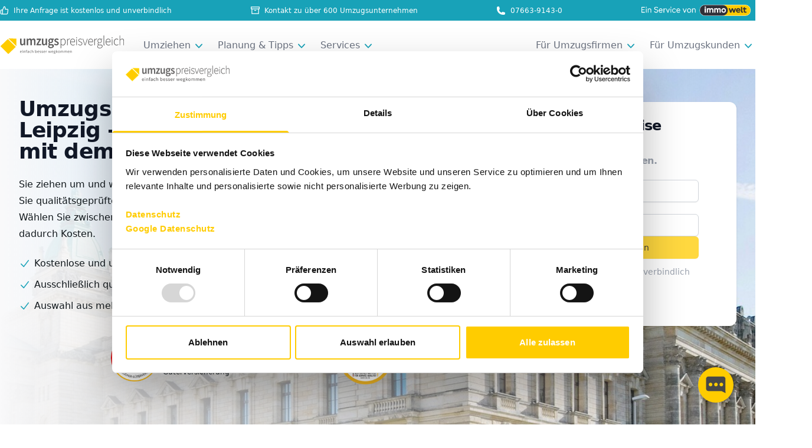

--- FILE ---
content_type: text/html; charset=utf-8
request_url: https://www.umzugspreisvergleich.de/umziehen/umzug-deutschland/umzugsunternehmen-leipzig/
body_size: 27183
content:
<!DOCTYPE html><html lang="de-DE"><head><meta charSet="utf-8"/><script id="ga-tracking-3">
                  (function(w,d,s,l,i){w[l]=w[l]||[];w[l].push({'gtm.start':new Date().getTime(),event:'gtm.js'});var f=d.getElementsByTagName(s)[0],j=d.createElement(s);j.async=true;j.src="https://xlpdnyqk.euo.stape.net/98240xlpdnyqk.js?"+i;f.parentNode.insertBefore(j,f);})(window,document,'script','dataLayer','ay5l=aWQ9R1RNLU1OTE1TNTVL&sort=asc');</script><script async="" src="https://cdn.ablyft.com/s/18551221.js"></script><script src="https://www.google.com/recaptcha/api.js? onload=onloadCallback &amp;render=explicit &amp;hl={{app.request.locale|default(defaultLang) }}" async="" defer=""></script><script type="text/javascript" id="moinloader" src="https://widget.moin.ai/moin-loader.js?id=UolUxPQo&amp;channelid=UolUxPQo"></script><script>
                window.chatWidgetReady = function() {
                    if(window.innerWidth < 768 ||  document.documentElement.clientWidth < 773){
                        window.moin.setPosition({ bottom: '75', right: '0', unit: 'px' })
                    }
                    if(window.location.pathname.includes('/angebot') || window.location.pathname.includes('/umzug-deutschland/umzugsunternehmen-finden-neu') || window.location.pathname.includes('/umzug-deutschland/umzugsunternehmen-finden-kurz')) {
                        window.moin.hideWidget()
                    }
                }
              </script><script id="Cookiebot" src="https://consent.cookiebot.com/uc.js" data-cbid="bdab4133-82cb-4a71-ac73-85046c2b43b6" data-blockingmode="auto"></script><meta name="viewport" content="width=device-width, user-scalable=no"/><link rel="apple-touch-icon" sizes="180x180" href="/favicon/apple-touch-icon.png"/><link rel="icon" type="image/png" sizes="32x32" href="/favicon/favicon-32x32.png"/><link rel="icon" type="image/png" sizes="16x16" href="/favicon/favicon-16x16.png"/><link rel="mask-icon" href="/favicon/safari-pinned-tab.svg" color="#000000"/><link rel="icon" type="image/x-icon" href="/favicon/favicon.ico"/><link rel="shortcut icon" href="/favicon/favicon.ico"/><meta name="msapplication-TileColor" content="#da532c"/><meta name="msapplication-config" content="/favicon/browserconfig.xml"/><meta name="theme-color" content="#ffffff"/><meta property="og:image" content="/favicon/apple-touch-icon.png"/><title>Umzug Leipzig: Kostenlos Umzugskosten &amp; Umzugsfirmen vergleichen - Umzugspreisvergleich</title><meta name="description" content="Umzug nach Leipzig, aus der Stadt oder innerhalb Leipzig: Infos zu ✓ Umzugspreise ✓ Umzugstipps für Familien, Senioren &amp; Firmen ✓ Umzugsunternehmen in Leipzig"/><link rel="canonical" href="https://www.umzugspreisvergleich.de/umziehen/umzug-deutschland/umzugsunternehmen-leipzig/"/><script src="//widget.trustpilot.com/bootstrap/v5/tp.widget.bootstrap.min.js" async=""></script><script src="//widget.trustpilot.com/bootstrap/v5/tp.widget.bootstrap.min.js" async=""></script><meta name="next-head-count" content="21"/><script>
              window.__ENV = {
                URL: "undefined"
              };
            </script><link rel="preload" href="/_next/static/css/d54dd4d0f5b1b717.css" as="style"/><link rel="stylesheet" href="/_next/static/css/d54dd4d0f5b1b717.css" data-n-g=""/><noscript data-n-css=""></noscript><script defer="" nomodule="" src="/_next/static/chunks/polyfills-78c92fac7aa8fdd8.js"></script><script src="/_next/static/chunks/webpack-6d04e70b390809b6.js" defer=""></script><script src="/_next/static/chunks/framework-0e8d27528ba61906.js" defer=""></script><script src="/_next/static/chunks/main-133bee1c62337ed6.js" defer=""></script><script src="/_next/static/chunks/pages/_app-7a2a597ab3fb2deb.js" defer=""></script><script src="/_next/static/chunks/9497-11e769ad091fca3d.js" defer=""></script><script src="/_next/static/chunks/7536-ee23523e8d00adf1.js" defer=""></script><script src="/_next/static/chunks/6670-714825794c9cbe5e.js" defer=""></script><script src="/_next/static/chunks/9332-084c60ea6e2df50a.js" defer=""></script><script src="/_next/static/chunks/9098-0b6675931430f1bd.js" defer=""></script><script src="/_next/static/chunks/3260-ceab6d4f1b302a32.js" defer=""></script><script src="/_next/static/chunks/8028-6c16d60f234b0780.js" defer=""></script><script src="/_next/static/chunks/4563-45b0caa273606d28.js" defer=""></script><script src="/_next/static/chunks/2235-bbebe59ec67a27e1.js" defer=""></script><script src="/_next/static/chunks/9797-00b2450bb0d2843d.js" defer=""></script><script src="/_next/static/chunks/3315-ebabd9c926c5dc93.js" defer=""></script><script src="/_next/static/chunks/1040-67f2f2ef9e59909e.js" defer=""></script><script src="/_next/static/chunks/pages/umziehen/umzug-deutschland/%5Bslug%5D-21db57531c67438b.js" defer=""></script><script src="/_next/static/8dJmloT8iDPmf7Q4r5T5s/_buildManifest.js" defer=""></script><script src="/_next/static/8dJmloT8iDPmf7Q4r5T5s/_ssgManifest.js" defer=""></script></head><body><div id="__next"><div data-overlay-container="true"><div>
              <noscript><iframe src="https://xlpdnyqk.euo.stape.net/ns.html?id=GTM-MNLMS55K" height="0" width="0" style="display:none;visibility:hidden"></iframe></noscript>
              </div><div class="min-h-screen bg-accent-2 pb-6"><div class="border-b bg-accent-1 border-accent-2 text-white"><div class="mx-auto max-w-7xl"><div class="py-2 text-xs  px-4 xl:px-0"><div class="relative isolate flex items-center gap-x-6 justify-between overflow-hidden"><div class="hidden lg:flex items-center"><img alt="Reform" loading="lazy" width="15" height="15" decoding="async" data-nimg="1" class="mr-2 text-white" style="color:transparent" src="/images/thumbs-up.svg"/>Ihre Anfrage ist kostenlos und unverbindlich</div><div class="flex items-center lg:hidden"><img alt="Reform" loading="lazy" width="15" height="15" decoding="async" data-nimg="1" class="mr-2 text-white" style="color:transparent" src="/images/award.svg"/>Wir vermitteln ausschließlich qualitätsgeprüfte Umzugsfirmen</div><div class="hidden lg:inline-flex items-center"><img alt="Reform" loading="lazy" width="15" height="15" decoding="async" data-nimg="1" class="mr-2 text-white" style="color:transparent" src="/images/archive_f.svg"/>Kontakt zu über 600 Umzugsunternehmen</div><a class="hidden md:inline-flex items-center" href="tel:+49766391430"><svg xmlns="http://www.w3.org/2000/svg" viewBox="0 0 24 24" fill="currentColor" aria-hidden="true" class="h-4 w-4 mr-2 text-white"><path fill-rule="evenodd" d="M1.5 4.5a3 3 0 013-3h1.372c.86 0 1.61.586 1.819 1.42l1.105 4.423a1.875 1.875 0 01-.694 1.955l-1.293.97c-.135.101-.164.249-.126.352a11.285 11.285 0 006.697 6.697c.103.038.25.009.352-.126l.97-1.293a1.875 1.875 0 011.955-.694l4.423 1.105c.834.209 1.42.959 1.42 1.82V19.5a3 3 0 01-3 3h-2.25C8.552 22.5 1.5 15.448 1.5 6.75V4.5z" clip-rule="evenodd"></path></svg>07663-9143-0</a><div class="flex justify-end items-center"><div class="md:grow md:max-w-20 lg:max-w-none"><img alt="Reform" loading="lazy" width="140" height="63" decoding="async" data-nimg="1" class="sm:hidden mr-2" style="color:transparent" src="/images/immowelt_logo-white-mobile.png"/><img alt="Reform" loading="lazy" width="185" height="82" decoding="async" data-nimg="1" class="hidden sm:block mr-2" style="color:transparent" src="/images/immowelt_logo-white-text.png"/></div></div></div></div></div></div><div style="position:fixed;top:1px;left:1px;width:1px;height:0;padding:0;margin:-1px;overflow:hidden;clip:rect(0, 0, 0, 0);white-space:nowrap;border-width:0;display:none"></div><div class="relative bg-white" data-headlessui-state=""><div class="mx-auto max-w-7xl px-4 sm:px-6 xl:px-0"><div class="flex items-center justify-between lg:justify-start py-4 sm:py-6 md:space-x-8"><div class="max-w-[180px] sm:max-w-[260px]"><a class="flex items-center" href="/"><img class="w-full" src="/images/logo_c.svg?h" alt="Umzugspreisvergleich"/></a></div><div class="-my-2  lg:hidden flex items-center"><a class="mr-4 " href="tel:+490766391430"><img alt="Umzugspreisvergleich" loading="lazy" width="20" height="20" decoding="async" data-nimg="1" class="h-4 w-4 min-w-4" style="color:transparent" src="/images/phone.svg"/></a><div class="flex flex-1 items-center lg:hidden"><button type="button" class="inline-flex items-center justify-center rounded-md bg-white text-black hover:bg-accent-2 hover:text-gray-500 focus:outline-none focus:ring-2 focus:ring-inset focus:ring-accent-3"><span class="sr-only">Open menu</span><svg xmlns="http://www.w3.org/2000/svg" fill="none" viewBox="0 0 24 24" stroke-width="1.5" stroke="currentColor" aria-hidden="true" class="h-9 w-9"><path stroke-linecap="round" stroke-linejoin="round" d="M3.75 6.75h16.5M3.75 12h16.5m-16.5 5.25h16.5"></path></svg></button></div></div><div class="hidden lg:flex justify-between w-full items-center gap-5"><nav class="hidden space-x-5 lg:flex"><div class="relative" data-headlessui-state=""><button class="text-gray-500 group inline-flex items-center rounded-md bg-white text-base hover:text-accent-1 focus:outline-none focus:text-accent-1 focus:ring-accent-1" type="button" aria-expanded="false" data-headlessui-state=""><span class="whitespace-nowrap">Umziehen</span><svg xmlns="http://www.w3.org/2000/svg" viewBox="0 0 20 20" fill="currentColor" aria-hidden="true" class="text-accent-1 h-6 w-6 mt-0.5 ml-0.5 group-hover:text-gray-500"><path fill-rule="evenodd" d="M5.23 7.21a.75.75 0 011.06.02L10 11.168l3.71-3.938a.75.75 0 111.08 1.04l-4.25 4.5a.75.75 0 01-1.08 0l-4.25-4.5a.75.75 0 01.02-1.06z" clip-rule="evenodd"></path></svg></button><div class="hidden absolute z-40 -ml-4 mt-3 w-screen max-w-md transform px-2 sm:px-0 lg:left-1/2 lg:ml-0 lg:-translate-x-1/2" id="headlessui-popover-panel-:R9ep8m:" tabindex="-1" data-headlessui-state=""><div class="overflow-hidden rounded-lg shadow-lg ring-1 ring-black ring-opacity-5"><div class="relative grid gap-6 bg-white px-5 py-6 sm:gap-8 sm:p-8"><a href="/umziehen/umzug-deutschland/" class="-m-3 flex items-start rounded-lg p-3 hover:bg-gray-50 text-accent-1"><div class="ml-4"><p class="text-base font-medium ">Umziehen in Deutschland</p></div></a><a href="/umziehen/umzug-ausland/" class="-m-3 flex items-start rounded-lg p-3 text-gray-900 hover:bg-gray-50"><div class="ml-4"><p class="text-base font-medium ">Umziehen ins Ausland</p></div></a><a href="/umziehen/umzugsunternehmen-finden/" class="-m-3 flex items-start rounded-lg p-3 text-gray-900 hover:bg-gray-50"><div class="ml-4"><p class="text-base font-medium ">Umzugsunternehmen finden</p></div></a><a href="/umziehen/seniorenumzug/" class="-m-3 flex items-start rounded-lg p-3 text-gray-900 hover:bg-gray-50"><div class="ml-4"><p class="text-base font-medium ">Seniorenumzug</p></div></a><a href="/umziehen/studentenumzug/" class="-m-3 flex items-start rounded-lg p-3 text-gray-900 hover:bg-gray-50"><div class="ml-4"><p class="text-base font-medium ">Studentenumzug</p></div></a><a href="/umziehen/arbeitsamtumzug/" class="-m-3 flex items-start rounded-lg p-3 text-gray-900 hover:bg-gray-50"><div class="ml-4"><p class="text-base font-medium ">Arbeitsamtumzug</p></div></a><a href="/umziehen/teilumzug/" class="-m-3 flex items-start rounded-lg p-3 text-gray-900 hover:bg-gray-50"><div class="ml-4"><p class="text-base font-medium ">Teilumzug</p></div></a><a href="/umziehen/moebeltransport-beiladung/" class="-m-3 flex items-start rounded-lg p-3 text-gray-900 hover:bg-gray-50"><div class="ml-4"><p class="text-base font-medium ">Möbeltransport Beiladung</p></div></a><a href="/umziehen/firmenumzug/" class="-m-3 flex items-start rounded-lg p-3 text-gray-900 hover:bg-gray-50"><div class="ml-4"><p class="text-base font-medium ">Firmenumzug</p></div></a><a href="/umziehen/privatumzug/" class="-m-3 flex items-start rounded-lg p-3 text-gray-900 hover:bg-gray-50"><div class="ml-4"><p class="text-base font-medium ">Privatumzug</p></div></a></div></div></div></div><div class="relative" data-headlessui-state=""><button class="text-gray-500 group inline-flex items-center rounded-md bg-white text-base hover:text-accent-1 focus:outline-none focus:text-accent-1 focus:ring-accent-1" type="button" aria-expanded="false" data-headlessui-state=""><span class="whitespace-nowrap">Planung &amp; Tipps</span><svg xmlns="http://www.w3.org/2000/svg" viewBox="0 0 20 20" fill="currentColor" aria-hidden="true" class="text-accent-1 h-6 w-6 mt-0.5 ml-0.5 group-hover:text-gray-500"><path fill-rule="evenodd" d="M5.23 7.21a.75.75 0 011.06.02L10 11.168l3.71-3.938a.75.75 0 111.08 1.04l-4.25 4.5a.75.75 0 01-1.08 0l-4.25-4.5a.75.75 0 01.02-1.06z" clip-rule="evenodd"></path></svg></button><div class="hidden absolute z-40 -ml-4 mt-3 w-screen max-w-md transform px-2 sm:px-0 lg:left-1/2 lg:ml-0 lg:-translate-x-1/2" id="headlessui-popover-panel-:Raep8m:" tabindex="-1" data-headlessui-state=""><div class="overflow-hidden rounded-lg shadow-lg ring-1 ring-black ring-opacity-5"><div class="relative grid gap-6 bg-white px-5 py-6 sm:gap-8 sm:p-8"><a href="/tipps/umzugskosten/" class="-m-3 flex items-start rounded-lg p-3 text-gray-900 hover:bg-gray-50"><div class="ml-4"><p class="text-base font-medium">Umzugskosten</p></div></a><a href="/tipps/umzugscheckliste/" class="-m-3 flex items-start rounded-lg p-3 text-gray-900 hover:bg-gray-50"><div class="ml-4"><p class="text-base font-medium">Umzugscheckliste</p></div></a><a href="/tipps/umzugsplaner/" class="-m-3 flex items-start rounded-lg p-3 text-gray-900 hover:bg-gray-50"><div class="ml-4"><p class="text-base font-medium">Umzugsplaner</p></div></a><a href="/tipps/umzugsversicherung/" class="-m-3 flex items-start rounded-lg p-3 text-gray-900 hover:bg-gray-50"><div class="ml-4"><p class="text-base font-medium">Umzugsversicherung</p></div></a><a href="/tipps/umzugshelfer/" class="-m-3 flex items-start rounded-lg p-3 text-gray-900 hover:bg-gray-50"><div class="ml-4"><p class="text-base font-medium">Umzugshelfer</p></div></a><a href="/tipps/wohnungskuendigung/" class="-m-3 flex items-start rounded-lg p-3 text-gray-900 hover:bg-gray-50"><div class="ml-4"><p class="text-base font-medium">Wohnungskündigung</p></div></a><a href="/tipps/renovieren/" class="-m-3 flex items-start rounded-lg p-3 text-gray-900 hover:bg-gray-50"><div class="ml-4"><p class="text-base font-medium">Renovieren</p></div></a><a href="/tipps/halteverbot-umzug/" class="-m-3 flex items-start rounded-lg p-3 text-gray-900 hover:bg-gray-50"><div class="ml-4"><p class="text-base font-medium">Halteverbot Umzug</p></div></a><a href="/tipps/moebelspedition/" class="-m-3 flex items-start rounded-lg p-3 text-gray-900 hover:bg-gray-50"><div class="ml-4"><p class="text-base font-medium">Möbelspedition</p></div></a><a href="/tipps/umzugswagen-mieten/" class="-m-3 flex items-start rounded-lg p-3 text-gray-900 hover:bg-gray-50"><div class="ml-4"><p class="text-base font-medium">Umzugswagen mieten</p></div></a><a href="/tipps/sperrgut/" class="-m-3 flex items-start rounded-lg p-3 text-gray-900 hover:bg-gray-50"><div class="ml-4"><p class="text-base font-medium">Sperrgut</p></div></a><a href="/tipps/umzug-ummelden/" class="-m-3 flex items-start rounded-lg p-3 text-gray-900 hover:bg-gray-50"><div class="ml-4"><p class="text-base font-medium">Umzug Ummelden</p></div></a><a href="/tipps/sonderurlaub/" class="-m-3 flex items-start rounded-lg p-3 text-gray-900 hover:bg-gray-50"><div class="ml-4"><p class="text-base font-medium">Sonderurlaub</p></div></a><a href="/tipps/steuertipps/" class="-m-3 flex items-start rounded-lg p-3 text-gray-900 hover:bg-gray-50"><div class="ml-4"><p class="text-base font-medium">Steuertipps</p></div></a><a href="/tipps/auswandern/" class="-m-3 flex items-start rounded-lg p-3 text-gray-900 hover:bg-gray-50"><div class="ml-4"><p class="text-base font-medium">Auswandern</p></div></a><a href="/tipps/haushaltsaufloesung/" class="-m-3 flex items-start rounded-lg p-3 text-gray-900 hover:bg-gray-50"><div class="ml-4"><p class="text-base font-medium">Haushaltsauflösung</p></div></a></div></div></div></div><div class="relative" data-headlessui-state=""><button class="text-gray-500 group inline-flex items-center rounded-md bg-white text-base hover:text-accent-1 focus:outline-none focus:text-accent-1 focus:ring-accent-1" type="button" aria-expanded="false" data-headlessui-state=""><span class="whitespace-nowrap">Services</span><svg xmlns="http://www.w3.org/2000/svg" viewBox="0 0 20 20" fill="currentColor" aria-hidden="true" class="text-accent-1 h-6 w-6 mt-0.5 ml-0.5 group-hover:text-gray-500"><path fill-rule="evenodd" d="M5.23 7.21a.75.75 0 011.06.02L10 11.168l3.71-3.938a.75.75 0 111.08 1.04l-4.25 4.5a.75.75 0 01-1.08 0l-4.25-4.5a.75.75 0 01.02-1.06z" clip-rule="evenodd"></path></svg></button><div class="hidden absolute z-40 -ml-4 mt-3 w-screen max-w-md transform px-2 sm:px-0 lg:left-1/2 lg:ml-0 lg:-translate-x-1/2" id="headlessui-popover-panel-:Rbep8m:" tabindex="-1" data-headlessui-state=""><div class="overflow-hidden rounded-lg shadow-lg ring-1 ring-black ring-opacity-5"><div class="relative grid gap-6 bg-white px-5 py-6 sm:gap-8 sm:p-8"><a href="/services/ueber-uns/" class="-m-3 flex items-start rounded-lg p-3 text-gray-900 hover:bg-gray-50"><div class="ml-4"><p class="text-base font-medium">Über uns</p></div></a><a href="/services/was-macht-ein-umzugsberater/" class="-m-3 flex items-start rounded-lg p-3 text-gray-900 hover:bg-gray-50"><div class="ml-4"><p class="text-base font-medium">Was macht ein Umzugsberater</p></div></a><a href="/services/umzugsservice/" class="-m-3 flex items-start rounded-lg p-3 text-gray-900 hover:bg-gray-50"><div class="ml-4"><p class="text-base font-medium">Umzugsservice</p></div></a><a href="/services/umzugsauktion/" class="-m-3 flex items-start rounded-lg p-3 text-gray-900 hover:bg-gray-50"><div class="ml-4"><p class="text-base font-medium">Umzugsauktion</p></div></a><a href="/services/umzugskartonrechner/" class="-m-3 flex items-start rounded-lg p-3 text-gray-900 hover:bg-gray-50"><div class="ml-4"><p class="text-base font-medium">Umzugskartonrechner</p></div></a><a href="/services/moebel-einlagern/" class="-m-3 flex items-start rounded-lg p-3 text-gray-900 hover:bg-gray-50"><div class="ml-4"><p class="text-base font-medium">Möbel einlagern</p></div></a><a href="/services/itsmydata/" class="-m-3 flex items-start rounded-lg p-3 text-gray-900 hover:bg-gray-50"><div class="ml-4"><p class="text-base font-medium">Bonitätsauskunft</p></div></a></div></div></div></div></nav><nav class="hidden space-x-5 lg:flex"><div class="relative" data-headlessui-state=""><button class="text-gray-500 group inline-flex items-center rounded-md bg-white text-base hover:text-accent-1 focus:outline-none focus:text-accent-1 focus:ring-accent-1" type="button" aria-expanded="false" data-headlessui-state=""><span class="whitespace-nowrap">Für Umzugsfirmen</span><svg xmlns="http://www.w3.org/2000/svg" viewBox="0 0 20 20" fill="currentColor" aria-hidden="true" class="text-accent-1 h-6 w-6 mt-0.5 ml-0.5 group-hover:text-gray-500"><path fill-rule="evenodd" d="M5.23 7.21a.75.75 0 011.06.02L10 11.168l3.71-3.938a.75.75 0 111.08 1.04l-4.25 4.5a.75.75 0 01-1.08 0l-4.25-4.5a.75.75 0 01.02-1.06z" clip-rule="evenodd"></path></svg></button><div class="hidden absolute z-40 -ml-4 mt-3 w-screen max-w-md transform px-2 sm:px-0 lg:left-1/2 lg:ml-0 lg:-translate-x-1/2" id="headlessui-popover-panel-:R9mp8m:" tabindex="-1" data-headlessui-state=""><div class="overflow-hidden rounded-lg shadow-lg ring-1 ring-black ring-opacity-5"><div class="relative grid gap-6 bg-white px-5 py-6 sm:gap-8 sm:p-8"><a href="/fuer-umzugsunternehmen/umzugspartner-werden/" class="-m-3 flex items-start rounded-lg p-3 text-gray-900 hover:bg-gray-50"><div class="ml-4"><p class="text-base font-medium">Umzugspartner werden</p></div></a><a href="/fuer-umzugsunternehmen/umzugspartner-empfehlen/" class="-m-3 flex items-start rounded-lg p-3 text-gray-900 hover:bg-gray-50"><div class="ml-4"><p class="text-base font-medium">Umzugspartner empfehlen</p></div></a><a href="https://partnerportal.umzugspreisvergleich.de/" target="_blank" title="Zum Partnerportal" class="-m-3 flex items-start rounded-lg p-3 text-gray-900 hover:bg-gray-50"><div class="ml-4"><p class="text-base font-medium">Zum Partnerportal</p></div></a></div></div></div></div><div class="relative" data-headlessui-state=""><button class="text-gray-500 group inline-flex items-center rounded-md bg-white text-base hover:text-accent-1 focus:outline-none focus:text-accent-1 focus:ring-accent-1" type="button" aria-expanded="false" data-headlessui-state=""><span class="whitespace-nowrap">Für Umzugskunden</span><svg xmlns="http://www.w3.org/2000/svg" viewBox="0 0 20 20" fill="currentColor" aria-hidden="true" class="text-accent-1 h-6 w-6 mt-0.5 ml-0.5 group-hover:text-gray-500"><path fill-rule="evenodd" d="M5.23 7.21a.75.75 0 011.06.02L10 11.168l3.71-3.938a.75.75 0 111.08 1.04l-4.25 4.5a.75.75 0 01-1.08 0l-4.25-4.5a.75.75 0 01.02-1.06z" clip-rule="evenodd"></path></svg></button><div class="hidden absolute right-0 z-10 mt-3 w-screen max-w-xs transform px-2 sm:px-0" id="headlessui-popover-panel-:Ramp8m:" tabindex="-1" data-headlessui-state=""><div class="overflow-hidden rounded-lg shadow-lg ring-1 ring-black ring-opacity-5"><div class="relative grid gap-6 bg-white px-5 py-6 sm:gap-8 sm:p-8"><a title="Portal" target="_self" href="https://portal.umzugspreisvergleich.de/" class="-m-3 flex items-start rounded-lg p-3 text-gray-900 hover:bg-gray-50"><div class="ml-4"><p class="text-base font-medium">Anmelden</p></div></a></div></div></div></div></nav></div></div></div></div><main><div class="relative isolate  overflow-hidden bg-[#f5f5f5]"><img alt="Hintergrundbild Umzugspreisvergleich" loading="lazy" width="1500" height="673" decoding="async" data-nimg="1" class="max-lg:hidden  absolute mx-auto inset-0 -z-10 h-full top-0 w-full object-cover object-center" style="color:transparent" src="https://wordpresss3.dev.umzugspreisvergleich.de/wp-content/uploads/2024/05/21100359/umzugsunternehmen_leipzig2.jpg"/><div class="px-0 md:px-8 bg-gradient-to-r from-accent-2 "><div class="relative h-full"><div class="mx-auto max-w-7xl h-full lg:grid lg:grid-cols-12 lg:gap-x-8 lg:px-0 "><div class="flex items-center px-6 pt-6 pb-4 lg:py-[50px] lg:col-span-6 xl:col-span-7 lg:px-0 relative"><img alt="Hintergrundbild Umzugspreisvergleich" loading="lazy" width="430" height="176" decoding="async" data-nimg="1" class="lg:hidden absolute mx-auto inset-0 -z-10 h-full top-0 w-full object-cover" style="color:transparent" src="https://wordpresss3.dev.umzugspreisvergleich.de/wp-content/uploads/2024/05/21100359/umzugsunternehmen_leipzig2.jpg"/><div class="mx-auto lg:mx-0 text-center lg:text-left relative xl:pr-16"><div class="text-xl mx-auto w-[70%] md:w-[80%] lg:w-[90%] lg:ml-0 sm:text-3xl text-center lg:text-left relative z-[1] font-bold tracking-tight text-gray-900 md:text-4xl"><a href="/umzugskosten-sparen" class="absolute -top-[10px] z-0 lg:hidden -right-[70px]"><div class="transition point-burst scale-[70%] rotate-[0deg] lg:rotate-[0deg] lg:scale-100 hover:cursor-pointer"><div class="flex">BIS ZU <span>40%</span>SPAREN</div></div></a><h1 class="mx-auto leading-normal lg:leading-none relative">Umzugspreisvergleich für Leipzig – stressfrei umziehen mit dem besten Angebot</h1></div><div class="mt-6 font-medium leading-7 hidden lg:block"><div><p>Sie ziehen um und wollen sich Kisten- und Möbelschleppen sparen? Hier finden Sie qualitätsgeprüfte, professionelle und zuverlässige Umzugsunternehmen. Wählen Sie zwischen mehreren Anbietern aus Ihrer Region und sparen Sie dadurch Kosten.</p>
</div></div><div class="flex flex-col place-items-start w-[100%] md:w-[80%] lg:w-[100%] mx-auto md:ml-0 mt-5 lg:mt-6 text-[13px] lg:text-base sm:leading-6 font-medium"><div class="flex items-center  md:mb-3"><div class="w-5 mr-1.5"><svg xmlns="http://www.w3.org/2000/svg" viewBox="0 0 20 20" fill="currentColor" aria-hidden="true" class="h-5 w-5 text-accent-1 "><path fill-rule="evenodd" d="M16.704 4.153a.75.75 0 01.143 1.052l-8 10.5a.75.75 0 01-1.127.075l-4.5-4.5a.75.75 0 011.06-1.06l3.894 3.893 7.48-9.817a.75.75 0 011.05-.143z" clip-rule="evenodd"></path></svg></div><span class="text-left">Kostenlose und unverbindliche Anfrage</span></div><div class="flex items-center  md:mb-3"><div class="w-5 mr-1.5"><svg xmlns="http://www.w3.org/2000/svg" viewBox="0 0 20 20" fill="currentColor" aria-hidden="true" class="h-5 w-5 text-accent-1"><path fill-rule="evenodd" d="M16.704 4.153a.75.75 0 01.143 1.052l-8 10.5a.75.75 0 01-1.127.075l-4.5-4.5a.75.75 0 011.06-1.06l3.894 3.893 7.48-9.817a.75.75 0 011.05-.143z" clip-rule="evenodd"></path></svg></div><span class="text-left">Ausschließlich qualitätsgeprüfte Umzugsfirmen</span></div><div class="flex items-center  md:mb-3"><div class="w-5 mr-1.5"><svg xmlns="http://www.w3.org/2000/svg" viewBox="0 0 20 20" fill="currentColor" aria-hidden="true" class="h-5 w-5 text-accent-1"><path fill-rule="evenodd" d="M16.704 4.153a.75.75 0 01.143 1.052l-8 10.5a.75.75 0 01-1.127.075l-4.5-4.5a.75.75 0 011.06-1.06l3.894 3.893 7.48-9.817a.75.75 0 011.05-.143z" clip-rule="evenodd"></path></svg></div><span class="text-left">Auswahl aus mehreren Anbietern in Ihrer Region</span></div><div id="trust" class="w-full hidden lg:block "><div class="flex flex-row gap-4 xl:gap-x-0.5 items-center justify-between mx-4 lg:mx-0"><div class="w-[140px] h-32 pt-16 flex items-center"><a href="https://de.trustpilot.com/review/umzugspreisvergleich.de" target="_blank" rel="noopener" class="trustpilot-widget" data-locale="de-DE" data-template-id="53aa8807dec7e10d38f59f32" data-businessunit-id="5f379d1ab4d08b000124f4af" data-style-height="150px" data-style-width="100%" data-theme="light" data-font-family="Open Sans">Trustpilot</a></div><div class="hidden xl:block xl:w-[230px]"><div class="lg:flex flex-row items-center"><img alt="Reform" loading="lazy" width="80" height="80" decoding="async" data-nimg="1" class="" style="color:transparent" src="/images/trust/siegel.png"/><span class="ml-2 text-xs hidden lg:block ">Geprüfte Umzugsunternehmen mit gesetzlicher Güterversicherung</span></div></div><div class="w-[125px]"><img alt="Reform" loading="lazy" width="125" height="54.22" decoding="async" data-nimg="1" class="" style="color:transparent" src="/images/immowelt-logo.svg"/></div><div class="w-[90px]"><img alt="Reform" loading="lazy" width="90" height="90" decoding="async" data-nimg="1" class="" style="color:transparent" src="/images/trust/award.png"/></div></div></div></div></div><div class="hidden xl:block"><img class="max-h-24 bottom-32 md:bottom-56 absolute right-0" src="/images/smile.svg" alt="Reform" width="100" height="30"/></div></div><div class="lg:col-span-6 xl:col-span-5 lg:my-8"><div id="box-form" class=" mx-auto  relative rounded-xl  xl:inset-0 xl:mr-0 py-2 md:py-4 lg:py-6"><div><div class="mt-0 relative"><a href="/umzugskosten-sparen" class="-left-14 isolate absolute top-0 z-20 hidden lg:block"><div class="transition point-burst scale-[70%] rotate-[0deg] lg:rotate-[0deg] lg:scale-100 hover:cursor-pointer"><div class="flex">BIS ZU <span>40%</span>SPAREN</div></div></a><div class="md:grid md:grid-cols-1 md:gap-6"><div class="mt-0 md:col-span-2 "><form><div><div class="bg-white px-6 md:px-16 py-6 min-h-[380px] mx-auto shadow rounded-xl"><div class="flex flex-col items-center gap-6"><div class="flex flex-col text-center"><span class="text-xl md:text-2xl w-full font-bold tracking-tight text-gray-900 relative">Jetzt Umzugpreise vergleichen.</span><span class="text-1xl w-full font-bold tracking-tight text-gray-400">In nur wenigen Schritten.</span></div><div class="w-full"><div class="flex flex-col"><label for="first-name" class="block text-sm font-medium text-gray-700 mt-0 mr-3"><span class="">Ich möchte umziehen </span>von:</label><div class="grow relative"><input autoComplete="off" name="from" placeholder="Aktuelle Straße mit Ort" type="text" class="block w-full rounded-md border-gray-300 shadow-sm focus:border-accent-3 focus:ring-accent-3 sm:text-sm"/></div></div></div><div class="w-full"><div class="flex flex-col"><label for="first-name" class="block text-sm font-medium text-gray-700 mt-0 mr-3"><span class="">Ich möchte umziehen </span>nach:</label><div class="grow relative"><input autoComplete="off" name="to" placeholder="Neue PLZ oder Ort" type="text" class="block w-full rounded-md border-gray-300 shadow-sm focus:border-accent-3 focus:ring-accent-3 sm:text-sm"/></div></div></div><div class="w-full"><button disabled="" type="submit" class="disabled:opacity-75 w-full justify-center rounded-md border border-transparent bg-accent-3 py-2 px-4 text-sm font-medium text-black shadow-sm hover:bg-accent-4 focus:outline-none focus:ring-2 focus:ring-accent-1 focus:ring-offset-2">Jetzt Angebote vergleichen</button><div class="text-sm text-gray-400 grid mt-3"><div class="flex justify-center gap-1"><img class="max-h-3 mt-1" src="/images/check.svg" alt="Reform" width="18" height="8"/>Ihre Anfrage ist kostenlos und unverbindlich</div></div></div></div></div></div></form></div></div></div></div></div></div><div id="trust" class="px-6 lg:hidden"><div class="flex flex-row gap-4 xl:gap-x-0.5 items-center justify-between mx-4 lg:mx-0"><div class="w-[140px] h-32 pt-16 flex items-center"><a href="https://de.trustpilot.com/review/umzugspreisvergleich.de" target="_blank" rel="noopener" class="trustpilot-widget" data-locale="de-DE" data-template-id="53aa8807dec7e10d38f59f32" data-businessunit-id="5f379d1ab4d08b000124f4af" data-style-height="150px" data-style-width="100%" data-theme="light" data-font-family="Open Sans">Trustpilot</a></div><div class="hidden xl:block xl:w-[230px]"><div class="lg:flex flex-row items-center"><img alt="Reform" loading="lazy" width="80" height="80" decoding="async" data-nimg="1" class="" style="color:transparent" src="/images/trust/siegel.png"/><span class="ml-2 text-xs hidden lg:block ">Geprüfte Umzugsunternehmen mit gesetzlicher Güterversicherung</span></div></div><div class="w-[125px]"><img alt="Reform" loading="lazy" width="125" height="54.22" decoding="async" data-nimg="1" class="" style="color:transparent" src="/images/immowelt-logo.svg"/></div><div class="w-[90px]"><img alt="Reform" loading="lazy" width="90" height="90" decoding="async" data-nimg="1" class="" style="color:transparent" src="/images/trust/award.png"/></div></div></div></div></div></div></div><div id="trust" class="bg-white"><div class="mx-auto max-w-7xl"><div class="py-12 lg:py-28 px-6 text-center"><div class="mx-auto max-w-4xl text-center"><h2 class="text-3xl font-bold tracking-tight text-gray-900 sm:text-5xl">Wie können wir Ihnen helfen?</h2></div><div class="text-base flex flex-col md:flex-row gap-6 justify-center flex-wrap mt-10"><button disabled="" class="font-medium border border-gray-300 px-5 py-3.5 rounded-full transition
        hidden bg-gray-50 text-gray-400 cursor-not-allowed opacity-60
      ">Welche Vorteile habe ich durch Umzugspreisvergleich?</button><button disabled="" class="font-medium border border-gray-300 px-5 py-3.5 rounded-full transition
        hidden bg-gray-50 text-gray-400 cursor-not-allowed opacity-60
      ">Was muss ich machen, um eine Anfrage abzusenden?</button><button disabled="" class="font-medium border border-gray-300 px-5 py-3.5 rounded-full transition
        hidden bg-gray-50 text-gray-400 cursor-not-allowed opacity-60
      ">Checkliste für Ihren Umzug</button><button disabled="" class="font-medium border border-gray-300 px-5 py-3.5 rounded-full transition
        hidden bg-gray-50 text-gray-400 cursor-not-allowed opacity-60
      ">Was sind die Kundenmeinungen anderer Kunden?</button><button disabled="" class="font-medium border border-gray-300 px-5 py-3.5 rounded-full transition
        hidden bg-gray-50 text-gray-400 cursor-not-allowed opacity-60
      ">Wie viel spare ich mit Umzugspreisvergleich?</button><button disabled="" class="font-medium border border-gray-300 px-5 py-3.5 rounded-full transition
        hidden bg-gray-50 text-gray-400 cursor-not-allowed opacity-60
      ">FAQ – Häufig gestellte Fragen</button></div></div></div></div><div class="bg-accent-2"><div class="mx-auto max-w-7xl"><div id="vorteile" class="py-10 lg:py-28"><div class="mx-auto max-w-7xl px-6 xl:px-0"><div class="mx-auto max-w-4xl text-center"><h2 class="mt-2 text-3xl font-bold tracking-tight text-gray-900 sm:text-5xl">Ihre Vorteile, wenn Sie den Umzug mit uns planen</h2></div><h3 class="mx-auto mt-6 max-w-xl text-center  leading-normal text-gray-600">Mit Umzugspreisvergleich schnell und einfach den günstigsten Anbieter finden</h3><div class="text-gray-600 leading-normal  isolate mx-auto mt-10 grid grid-cols-1 md:grid-cols-2 gap-8 lg:mx-0 lg:max-w-none lg:grid-cols-4"><div class="flex flex-col bg-white shadow rounded-lg rounded-1xl p-5 xl:p-6"><div class="grid justify-items-center mb-8"><img alt="2 Minuten Aufwand 40% weniger Kosten" loading="lazy" width="100" height="100" decoding="async" data-nimg="1" class="text-accent-1" style="color:transparent" src="/images/advantages/kosten.svg"/></div><h3 id="step-1" class="text-gray-900 text-2xl lg:text-xl xl:text-2xl font-bold">2 Minuten Aufwand 40% weniger Kosten</h3><p class="text-gray-600  lg:h-52 xl:h-40 mt-4">Nutzen Sie unser Formular für eine schnelle und unverbindliche Anfrage. Mit Umzugspreisvergleich zahlen Sie bis zu 40% weniger.</p><div class="flex mt-4 items-center align-center"><div class="mr-1 w-6"><svg xmlns="http://www.w3.org/2000/svg" fill="none" viewBox="0 0 24 24" stroke-width="1.5" stroke="currentColor" aria-hidden="true" class="text-accent-1 h-6 w-6 mr-2"><path stroke-linecap="round" stroke-linejoin="round" d="M9 12.75L11.25 15 15 9.75M21 12a9 9 0 11-18 0 9 9 0 0118 0z"></path></svg></div><div><p class="">Angebote ohne lange Suche</p></div></div><div class="flex items-center mt-2"><div class="mr-1 w-6"><svg xmlns="http://www.w3.org/2000/svg" fill="none" viewBox="0 0 24 24" stroke-width="1.5" stroke="currentColor" aria-hidden="true" class="text-accent-1 h-6 w-6 mr-2"><path stroke-linecap="round" stroke-linejoin="round" d="M9 12.75L11.25 15 15 9.75M21 12a9 9 0 11-18 0 9 9 0 0118 0z"></path></svg></div><div><p class="">Einfaches Formular</p></div></div><a title="Jetzt Angebote vergleichen" href="#box-form" target="_self" class="rounded hover:bg-accent-3 mt-5 md:mt-auto border-2 border-accent-3 py-2 px-6 text-center font-semibold">zum Kontaktformular</a></div><div class="flex flex-col bg-white shadow rounded-lg rounded-1xl p-5 xl:p-6"><div class="grid justify-items-center mb-8"><img alt="Handverlesene Umzugsunternehmen" loading="lazy" width="100" height="100" decoding="async" data-nimg="1" class="text-accent-1" style="color:transparent" src="/images/advantages/handverlesen.svg"/></div><h3 id="step-2" class="text-gray-900 text-2xl lg:text-xl xl:text-2xl font-bold">Handverlesene Umzugsunternehmen</h3><p class="text-gray-600  lg:h-52 xl:h-40 mt-4">Ihre Anfrage wird an mehrere Unternehmen aus Ihrer Region weitergeleitet. Je nach Partnerfirma können diese mindestens eines der folgenden Kriterien erfüllen:</p><div class="flex mt-4 items-center align-center"><div class="mr-1 w-6"><svg xmlns="http://www.w3.org/2000/svg" fill="none" viewBox="0 0 24 24" stroke-width="1.5" stroke="currentColor" aria-hidden="true" class="text-accent-1 h-6 w-6 mr-2"><path stroke-linecap="round" stroke-linejoin="round" d="M9 12.75L11.25 15 15 9.75M21 12a9 9 0 11-18 0 9 9 0 0118 0z"></path></svg></div><div><p class="">Top Kundenbewertungen</p></div></div><div class="flex items-center mt-2"><div class="mr-1 w-6"><svg xmlns="http://www.w3.org/2000/svg" fill="none" viewBox="0 0 24 24" stroke-width="1.5" stroke="currentColor" aria-hidden="true" class="text-accent-1 h-6 w-6 mr-2"><path stroke-linecap="round" stroke-linejoin="round" d="M9 12.75L11.25 15 15 9.75M21 12a9 9 0 11-18 0 9 9 0 0118 0z"></path></svg></div><div><p class="">Mitglied im Bundesverband Möbelspedition &amp; Logistik (AMÖ)</p></div></div><div class="flex items-center mt-2"><div class="mr-1 w-6"><svg xmlns="http://www.w3.org/2000/svg" fill="none" viewBox="0 0 24 24" stroke-width="1.5" stroke="currentColor" aria-hidden="true" class="text-accent-1 h-6 w-6 mr-2"><path stroke-linecap="round" stroke-linejoin="round" d="M9 12.75L11.25 15 15 9.75M21 12a9 9 0 11-18 0 9 9 0 0118 0z"></path></svg></div><div><p>Zertifiziert nach DIN EN 12522 (Möform) oder DIN EN ISO 9001</p></div></div></div><div class="flex flex-col bg-white shadow rounded-lg rounded-1xl p-5 xl:p-6"><div class="grid justify-items-center mb-8"><img alt="Persönliche Umzugsberatung" loading="lazy" width="100" height="100" decoding="async" data-nimg="1" class="text-accent-1" style="color:transparent" src="/images/advantages/Beratung.svg"/></div><h3 id="step-3" class="text-gray-900 text-2xl lg:text-xl xl:text-2xl font-bold">Persönliche Umzugsberatung</h3><p class="text-gray-600  lg:h-52 xl:h-40 mt-4">Bei größeren Umzügen oder Entfernungen von über 100 Kilometern unterstützen und beraten wir Sie bei der Anbieterauswahl.</p><div class="flex mt-4 items-center align-center"><div class="mr-1 w-6"><svg xmlns="http://www.w3.org/2000/svg" fill="none" viewBox="0 0 24 24" stroke-width="1.5" stroke="currentColor" aria-hidden="true" class="text-accent-1 h-6 w-6 mr-2"><path stroke-linecap="round" stroke-linejoin="round" d="M9 12.75L11.25 15 15 9.75M21 12a9 9 0 11-18 0 9 9 0 0118 0z"></path></svg></div><div><p class="">20 Jahre Erfahrung</p></div></div><div class="flex items-center mt-2"><div class="mr-1 w-6"><svg xmlns="http://www.w3.org/2000/svg" fill="none" viewBox="0 0 24 24" stroke-width="1.5" stroke="currentColor" aria-hidden="true" class="text-accent-1 h-6 w-6 mr-2"><path stroke-linecap="round" stroke-linejoin="round" d="M9 12.75L11.25 15 15 9.75M21 12a9 9 0 11-18 0 9 9 0 0118 0z"></path></svg></div><div><p class="">Umzugsversicherung nach deutschem Standard</p></div></div></div><div class="flex flex-col bg-white shadow rounded-lg rounded-1xl p-5 xl:p-6"><div class="grid justify-items-center mb-8"><img alt="Angebote in wenigen Minuten erhalten" loading="lazy" width="100" height="100" decoding="async" data-nimg="1" class="text-accent-1" style="color:transparent" src="/images/advantages/speed.svg"/></div><h3 id="step-4" class="text-gray-900 text-2xl lg:text-xl xl:text-2xl font-bold">Angebote in wenigen Minuten erhalten</h3><p class="text-gray-600  lg:h-52 xl:h-40 mt-4">Sparen Sie Zeit und Mühe: Anstatt selbst Umzugsunternehmen abzutelefonieren, erhalten Sie bei uns innerhalb weniger Minuten Angebote, aus denen Sie wählen können.</p><div class="flex mt-4 mb-5 items-center"><div class="mr-1 w-6"><svg xmlns="http://www.w3.org/2000/svg" fill="none" viewBox="0 0 24 24" stroke-width="1.5" stroke="currentColor" aria-hidden="true" class="text-accent-1 h-6 w-6 mr-2"><path stroke-linecap="round" stroke-linejoin="round" d="M9 12.75L11.25 15 15 9.75M21 12a9 9 0 11-18 0 9 9 0 0118 0z"></path></svg></div><div><p class="">kostenlose und unverbindliche Angebote</p></div></div><a title="Jetzt Angebote vergleichen" href="#box-form" target="_self" class="rounded hover:bg-accent-3 mt-5 md:mt-auto border-2 border-accent-3 py-2 px-6 text-center font-semibold">Angebot anfordern</a></div></div></div></div><div id="bewertungen" class=" px-6 xl:px-0"><div class="mx-auto text-center"><h2 class="mt-2 text-2xl font-bold tracking-tight text-gray-900 sm:text-5xl">Das sagen unsere Kunden über Umzugspreisvergleich</h2></div><div class="mt-12 "><a class="trustpilot-widget" data-locale="de-DE" data-template-id="54ad5defc6454f065c28af8b" data-businessunit-id="5f379d1ab4d08b000124f4af" data-style-height="240px" data-style-width="100%" data-theme="light" data-stars="5" data-review-languages="de" data-font-family="Open Sans">Trustpilot</a></div></div><div id="prozess" class="bg-[linear-gradient(to_bottom_right,rgba(0,0,0,0.5),rgba(0,0,0,0.8)),url(&#x27;/images/mitarbeiter.jpg&#x27;)] bg-cover lg:bg-contain bg-center bg-overlay rounded-3xl my-10 lg:my-28 p-6 md:p-16"><div class="mx-auto flex gap-10 flex-col lg:flex-row"><div><h2 class="mt-2   text-2xl font-bold leading-tight text-white md:text-5xl">In 3 Schritten die besten Umzugsunternehmen Ihrer Region finden</h2><p class=" mt-6  text-lg  text-white">Wir machen es Ihnen leicht, Umzugsunternehmen zu kontaktieren und kostenlose Angebote einzuholen. Los geht’s:</p></div><div class="w-full lg:w-[400px]"><a href="#" class="block bg-accent-3 text-center mx-auto py-3 px-6 rounded">Jetzt Angebote vergleichen</a></div></div><div class="isolate mx-auto mt-16 grid max-w-md grid-cols-1 gap-10 lg:mx-0 lg:max-w-none lg:grid-cols-3 relative"><img src="/images/pfad.svg" alt="Picture of the author" class="absolute inset-0 w-[800px] lg:w-[550px] top-[350px] lg:top-14 lg:left-[28%] -z-[2] rotate-[90deg] lg:rotate-0  object-cover"/><img src="/images/location.svg" alt="Picture of the author" class="absolute inset-0 w-[60px] top-40 left-[25%] -z-[2] hidden lg:block object-cover" width="200" height="400"/><img src="/images/location.svg" alt="Picture of the author" class="absolute inset-0 w-[60px] top-20 left-[70%] -z-[2]  hidden lg:block object-cover" width="200" height="400"/><div class="bg-white shadow-md rounded-lg rounded-lg p-9"><div class="relative w-full"><div class="w-5 h-5 bg-accent-1 absolute  left-[50%] font-bold -ml-[28px] p-6 border-4 text-2xl  border-solid border-accent-1 text-white rounded-md flex items-center justify-items-center -indent-1.5 -top-14">1</div></div><h3 id="1" class="text-gray-900 mt-5 text-2xl font-semibold leading-8">Daten &amp; Inventar angeben</h3><p class="text-gray-600 mt-4  leading-6">Um Ihnen auf Sie zugeschnittene Angebote bieten zu können, fragen wir zunächst nach:</p><ul class="list-disc font-semibold pl-3 mt-3 text-gray-600"><li class="mb-1">Umzugsstart &amp; Umzugsziel</li><li class="mb-1">Wohnfläche, sowie Inventar</li><li class="mb-1">Bedarf nach Montage oder Transportkartons</li></ul></div><div class="bg-white shadow-md rounded-lg rounded-lg p-9"><div class="relative w-full"><div class="w-5 h-5 bg-accent-1 absolute  left-[50%] font-bold -ml-[28px] p-6 border-4 text-2xl  border-solid border-accent-1 text-white rounded-md flex items-center justify-items-center -indent-1.5 -top-14">2</div></div><h3 id="2" class="text-gray-900 mt-5 text-2xl font-semibold leading-8">Angebote erhalten</h3><p class="text-gray-600 mt-4  leading-6">Sie müssen nichts weiter machen: Mehrere Umzugsunternehmen melden sich mit einem Angebot bei Ihnen. Alle Anbieter sind qualitätsgeprüft, Sie können sich für den besten Preis entscheiden.</p><ul class="list-disc font-semibold pl-3 mt-3 text-gray-600"></ul></div><div class="bg-white shadow-md rounded-lg rounded-lg p-9"><div class="relative w-full"><div class="w-5 h-5 bg-accent-1 absolute  left-[50%] font-bold -ml-[28px] p-6 border-4 text-2xl  border-solid border-accent-1 text-white rounded-md flex items-center justify-items-center -indent-1.5 -top-14">3</div></div><h3 id="3" class="text-gray-900 mt-5 text-2xl font-semibold leading-8">Ihr Umzugsberater</h3><p class="text-gray-600 mt-4  leading-6">Wir helfen Ihnen zu einem stressfreien Umzug in Ihr neues Zuhause. Ein persönlicher Umzugsberater steht Ihnen zur Seite und hilft Ihnen dabei, das zu Ihren individuellen Anforderungen passende Umzugsunternehmen zu finden.</p><ul class="list-disc font-semibold pl-3 mt-3 text-gray-600"></ul></div></div></div></div></div><div class="bg-accent-2"><div class="mx-auto max-w-7xl"><div class="pt-0 lg:pt-10 px-6 xl:px-0"><div class="mx-auto text-center"><h2 class=" mt-2 text-3xl font-bold tracking-tight leading-normal text-gray-900 sm:text-5xl">Von Leipzig aus in eine neue Stadt umziehen</h2></div><h3 class="mx-auto mt-6 max-w-2xl lg:text-center text-lg leading-8 text-gray-600"></h3><div class="lg:mt-10 css-wordpress lg:text-center"><p>Falls Sie in Leipzig wohnen und einen Umzug in eine andere Stadt planen, helfen wir Ihnen bei der Umzugsplanung und versorgen Sie mit nützlichen Informationen und Tipps. Während ein Umzug innerhalb von Leipzig in den meisten Fällen ohne große Probleme zu bewältigen ist, gestaltet sich ein Umzug in eine andere Stadt hinsichtlich der Organisation und je nach Distanz deutlich aufwendiger. Hier erfahren Sie, wie Sie aus Leipzig möglichst stressfrei in eine andere Stadt umziehen.</p>
</div></div><div id="sparen" class="px-6 lg:px-16 my-10 lg:my-16"><div class="mx-auto text-center"><h2 class="mt-2 text-2xl font-bold tracking-tight text-gray-900 sm:text-5xl">Bis zu 40% sparen mit Umzugspreisvergleich</h2></div><h3 class="mx-auto mt-6 text-center text-lg leading-8 text-gray-600">Mit unserem umfassenden Umzugsservice erhalten Sie beste Qualität zu einem günstigeren Preis.</h3><div class="mx-auto mt-6 text-center css-wordpress"><p>Falls Sie Ihren Umzug privat planen, sollten Sie möglichst alle Kostenpunkte so exakt wie möglich kalkulieren, um von den tatsächlichen Umzugskosten nicht überrascht zu werden. Neben der Miete für den Transporter, den Spritkosten und den Kosten für die Einrichtung einer Halteverbotszone sollten Sie auch dafür sorgen, Ihre privaten Umzugshelfer am Umzugstag mit genügend Getränken und Mahlzeiten zu verpflegen. Zudem treten beim Transport nicht selten Schäden am Umzugsgut auf, die nicht von der Haftpflichtversicherung getragen werden. Müssen Sie beispielsweise Möbel ersetzen, wird der private Umzug schnell deutlich teuer als geplant.</p>
<p>Bedenken Sie zudem, dass Sie ein privater Umzug mit deutlich mehr Arbeit und Stress verbunden ist. Wollen Sie den Umzugsaufwand verkleinern, können Sie sich von einem professionellen Umzugsunternehmen aus Leipzig unterstützen lassen. Die Profis kümmern sich auf Wunsch auch um den Abbau und Aufbau Ihrer Möbel und bringen Ihr Umzugsgut gut verpackt – und versichert – in Ihr neues Heim.</p>
</div><section aria-labelledby="billing-history-heading" class="pt-20  pb-6 mt-16 overflow-x-auto bg-white bg-origin-content shadow rounded-lg overflow-y-hidden mx-auto relative m-2"><table class="w-full divide-y divide-gray-300 relative"><tbody class=""><tr class="flex items-center justify-center"><td class="relative whitespace-nowrap p-2 flex text-sm font-medium text-gray-900  items-center justify-start place-content-center"><div class="flex"><span class="min-w-[210px] basis-2/12 flex items-center"><img alt="Reform" loading="lazy" width="20" height="20" decoding="async" data-nimg="1" class="mr-2 w-4" style="color:transparent" src="/images/map-sm.svg"/>Leipzig - München</span><span class="min-w-[95px] basis-1/12 flex items-center "><img alt="Reform" loading="lazy" width="20" height="20" decoding="async" data-nimg="1" class="mr-2 w-4" style="color:transparent" src="/images/home-sm.svg"/>40 m²</span></div><span class="min-w-[100px] text-gray-400 flex items-center "><span class="rounded-full border-2 border-gray-400 h-3 w-3 text-transparent">-</span>-------------</span><span class="min-w-[250px] basis-3/12 relative"><span class="block bg-upv-gray py-3 rounded-lg w-full text-center relative z-[1]"><span class="bg-white p-3 rounded-lg w-full border-2 border-gray-300 text-center absolute -top-16 left-0 w-full">Reguläre Umzugsunternehmen</span>1350 € - 1650 €</span></span><span class="min-w-[250px] ml-4 basis-3/12 relative"><span class="text-gray-400 flex items-center absolute -left-24 top-2.5">-----------------</span><span class="bg-upv-gray py-3 block rounded-lg w-full text-center relative z-[1]"><span class="absolute bg-white rounded-lg w-[250px] border-2 border-accent-3 text-center -top-16 left-0 w-full"><img class="w-44 mx-auto py-2.5" src="/images/logo_ns.png" alt="Logo Umzugspreisvergleich"/></span>1100 € - 1500  €<span class="bg-accent-3 text-black rounded-md py-1 ml-3 px-[4px] text-xs">40%</span></span></span></td></tr><tr class="flex items-center justify-center"><td class="relative whitespace-nowrap p-2 flex text-sm font-medium text-gray-900  items-center justify-start place-content-center"><div class="flex"><span class="min-w-[210px] basis-2/12 flex items-center"><img class="mr-2 w-4" src="/images/map-sm.svg" alt="Reform" width="20" height="20"/>Leipzig - München</span><span class="min-w-[95px] basis-1/12 flex items-center "><img class="mr-2 w-4" src="/images/home-sm.svg" alt="Reform" width="20" height="20"/>60 m²</span></div><span class="min-w-[100px] text-gray-400 flex items-center"><span class="rounded-full border-2 border-gray-400 h-3 w-3 text-transparent">-</span>-------------</span><span class="min-w-[250px] basis-3/12 relative"><span class="block bg-upv-gray py-3 w-full rounded-lg block text-center relative z-[1]">1400 € - 1800 €</span></span><span class="min-w-[250px] ml-4 basis-3/12 relative"><span class="text-gray-400 flex items-center absolute -left-24 top-2.5">-----------------</span><span class="bg-upv-gray py-3 block rounded-lg w-full text-center relative z-[1]">1250 € - 1750 €<span class="bg-accent-3 text-black rounded-md py-1 ml-3 px-[4px] text-xs">40%</span></span></span></td></tr><tr class="flex items-center justify-center"><td class="relative whitespace-nowrap p-2 flex text-sm font-medium text-gray-900  items-center justify-start place-content-center"><div class="flex"><span class="min-w-[210px] basis-2/12 flex items-center"><img class="mr-2 w-4" src="/images/map-sm.svg" alt="Reform" width="20" height="20"/>Leipzig - München</span><span class="min-w-[95px] basis-1/12 flex items-center "><img class="mr-2 w-4" src="/images/home-sm.svg" alt="Reform" width="20" height="20"/>80 m²</span></div><span class="min-w-[100px] text-gray-400 flex items-center"><span class="rounded-full border-2 border-gray-400 h-3 w-3 text-transparent">-</span>-------------</span><span class="min-w-[250px] basis-3/12 relative"><span class="block bg-upv-gray py-3 w-full rounded-lg block text-center relative z-[1]">1650 € - 2300 €</span></span><span class="min-w-[250px] ml-4 basis-3/12 relative"><span class="text-gray-400 flex items-center absolute -left-24 top-2.5">-----------------</span><span class="bg-upv-gray py-3 block rounded-lg w-full text-center relative z-[1]">1450 € - 2100 €<span class="bg-accent-3 text-black rounded-md py-1 ml-3 px-[4px] text-xs">40%</span></span></span></td></tr><tr class="flex items-center justify-center"><td class="relative whitespace-nowrap p-2 flex text-sm font-medium text-gray-900  items-center justify-start place-content-center"><div class="flex"><span class="min-w-[210px] basis-2/12 flex items-center"><img class="mr-2 w-4" src="/images/map-sm.svg" alt="Reform" width="20" height="20"/>Leipzig - München</span><span class="min-w-[95px] basis-1/12 flex items-center "><img class="mr-2 w-4" src="/images/home-sm.svg" alt="Reform" width="20" height="20"/>100 m²</span></div><span class="min-w-[100px] text-gray-400 flex items-center"><span class="rounded-full border-2 border-gray-400 h-3 w-3 text-transparent">-</span>-------------</span><span class="min-w-[250px] basis-3/12 relative"><span class="block bg-upv-gray py-3 w-full rounded-lg block text-center relative z-[1]">3000 € - 3900 €</span></span><span class="min-w-[250px] ml-4 basis-3/12 relative"><span class="text-gray-400 flex items-center absolute -left-24 top-2.5">-----------------</span><span class="bg-upv-gray py-3 block rounded-lg w-full text-center relative z-[1]">2500 € - 3200 €<span class="bg-accent-3 text-black rounded-md py-1 ml-3 px-[4px] text-xs">40%</span></span></span></td></tr></tbody></table></section></div><div class="pt-0 lg:pt-10 px-6 xl:px-0"><div class="mx-auto text-center"><h2 class=" mt-2 text-3xl font-bold tracking-tight leading-normal text-gray-900 sm:text-5xl">Planen Sie einen Umzug nach Leipzig?</h2></div><h3 class="mx-auto mt-6 max-w-2xl lg:text-center text-lg leading-8 text-gray-600"></h3><div class="lg:mt-10 css-wordpress lg:text-center"><p>Bereits vor dem Druck der berühmten Gutenberg-Bibel war Leipzig das Zentrum des Buchdrucks und des Buchhandels, was sich heute in der jährlichen Buchmesse ausdrückt. Doch die Stadt bietet auch andere Kulturhighlights, besonders Musik- und Theaterfreunde können in Leipzig zahlreiche Veranstaltungen finden. Doch Leipzig ist nicht nur die Kultur-, sondern auch die Wirtschaftsmetropole der Region. Firmen wie die DHL, Porsche, BMW und Amazon haben hier einen Standort und ziehen Arbeitnehmer an. Bei uns finden Sie die wichtigsten Informationen und Adressen für Ihren Umzug nach Leipzig.</p>
</div></div><div class="pt-0 lg:pt-20 px-6 xl:px-0"><div class="mx-auto text-center"><h2 class="mt-2 text-2xl font-bold tracking-tight text-gray-900 sm:text-5xl"> Informationen zu Leipzig und ihrem Umzug</h2></div><p class="mx-auto mt-6 max-w-2xl text-center text-lg leading-8 text-gray-600"></p><div></div></div><div class=" py-20 "><div class="mx-auto max-w-7xl"><div class=" mx-auto grid sm:grid-cols-2 grid-cols-1 text-center items-center gap-x-8 gap-y-10 sm:gap-x-10 lg:mx-0 "><div class="flex flex-row items-center mx-auto"><img src="https://wordpresss3.dev.umzugspreisvergleich.de/wp-content/uploads/2023/07/13140246/einwohnerzahl.png" alt="Einwohnerzahl: 600.000" width="100" height="74"/><div class="flex flex-col w-64"><span>Einwohnerzahl: 600.000</span></div></div><div class="flex flex-row items-center mx-auto"><img src="https://wordpresss3.dev.umzugspreisvergleich.de/wp-content/uploads/2023/07/13140246/durchschnittsalter.png" alt="Durchschnittsalter der Leipzig: 42,4 Jahre" width="100" height="74"/><div class="flex flex-col w-64"><span>Durchschnittsalter der Leipzig: 42,4 Jahre</span></div></div><div class="flex flex-row items-center mx-auto"><img src="https://wordpresss3.dev.umzugspreisvergleich.de/wp-content/uploads/2023/07/13140246/durchschnittsgehalt.png" alt="Durchschnittsgehalt: 2.766 € Brutto / Monat " width="100" height="74"/><div class="flex flex-col w-64"><span>Durchschnittsgehalt: 2.766 € Brutto / Monat </span></div></div><div class="flex flex-row items-center mx-auto"><img src="https://wordpresss3.dev.umzugspreisvergleich.de/wp-content/uploads/2023/07/13140246/arbeitslosenquote.png" alt="Arbeitslosenquote: 5,9%" width="100" height="74"/><div class="flex flex-col w-64"><span>Arbeitslosenquote: 5,9%</span></div></div></div></div></div><div class=" px-6 xl:px-0"><div class="mx-auto text-center"><h2 class="mt-2 text-2xl font-bold tracking-tight text-gray-900 sm:text-5xl">Wichtige Adressen in Leipzig</h2></div><p class="mx-auto mt-6 max-w-2xl text-center text-lg leading-8 text-gray-600"></p><div></div></div><div class="pt-14 pb-16"><div class="mx-auto max-w-7xl px-6 xl:px-0"><div class="mx-auto max-w-4xl text-center"><h2 class="mt-2 text-3xl leading-10 font-bold tracking-tight text-gray-900 sm:text-5xl">Das könnte Sie auch interessieren</h2></div><h3 class="mx-auto mt-6 text-center text-lg leading-8 text-gray-600"></h3><div class="mx-auto mt-12 text-center"></div><div class="isolate mx-auto mt-10 grid grid-cols-1 md:grid-cols-2 gap-8 lg:mx-0 lg:max-w-none lg:grid-cols-4"><div class="bg-white shadow-md rounded-lg"><div class="flex flex-col h-full justify-start"><div class=""><img src="https://wordpresss3.dev.umzugspreisvergleich.de/wp-content/uploads/2023/07/13140246/tipps-renovieren.jpg" alt="Renovieren beim Umzug" class="text-accent-1 rounded-t-lg w-full"/></div><div class="flex flex-col gap-4 p-5 sm:p-6 justify-start h-full"><h3 class="text-gray-900 text-lg font-semibold leading-8">Renovieren beim Umzug</h3><p class="text-gray-700 mb-5">Diverse Renovierungsarbeiten können Sie zuhause selbst erledigen. Für andere brauchen Sie Handwerker.</p><a href="https://www.umzugspreisvergleich.de/tipps/renovieren" title="Renovieren beim Umzug" class="rounded border-2 border-accent-3 w-full py-2.5 mt-auto font-medium text-black text-center hover:bg-accent-4">Mehr über Renovierung</a></div></div></div><div class="bg-white shadow-md rounded-lg"><div class="flex flex-col h-full justify-between"><div class=""><img src="https://wordpresss3.dev.umzugspreisvergleich.de/wp-content/uploads/2023/07/13140246/tipps-umzugshelfer.jpg" alt="Umzugshelfer finden" class="text-accent-1 rounded-t-lg w-full"/></div><div class="flex flex-col justify-start h-full gap-4 p-5 sm:p-6"><h3 class="text-gray-900 text-lg font-semibold leading-8">Umzugshelfer finden</h3><p class="text-gray-700 mb-5">Es stellt sich die Frage: Umzug mit Familie und Freunden oder mit professionellen Umzugshelfern?</p><a href="https://www.umzugspreisvergleich.de/tipps/umzugshelfer" title="Umzugshelfer finden" class="rounded border-2 border-accent-3 w-full py-2.5 mt-auto font-medium text-black text-center hover:bg-accent-4">Mehr über Umzugshelfer</a></div></div></div><div class="bg-white shadow-md rounded-lg"><div class="flex flex-col h-full justify-start"><div class=""><img src="https://wordpresss3.dev.umzugspreisvergleich.de/wp-content/uploads/2023/07/13140246/tipps-umzugscheckliste.jpg" alt="Checkliste für den Umzug" class="text-accent-1 rounded-t-lg w-full"/></div><div class="flex flex-col justify-start h-full gap-4 p-5 sm:p-6"><h3 class="text-gray-900 text-lg font-semibold leading-8">Checkliste für den Umzug</h3><p class="text-gray-700 mb-5">Umzugspreisvergleich hat für Sie eine praktische Umzugscheckliste zusammengestellt.</p><a href="https://www.umzugspreisvergleich.de/tipps/umzugscheckliste" title="Checkliste für den Umzug" class="rounded border-2 border-accent-3 w-full py-2.5 mt-auto font-medium text-black text-center hover:bg-accent-4">Zur Checkliste</a></div></div></div><div class="bg-white shadow-md rounded-lg"><div class="flex flex-col h-full justify-start"><div class=""><img src="https://wordpresss3.dev.umzugspreisvergleich.de/wp-content/uploads/2023/07/13140246/tipps-umzug-ummelden.jpg" alt="Umzug Ummelden" class="text-accent-1 rounded-t-lg w-full"/></div><div class="flex flex-col gap-4 p-5 sm:p-6 justify-start h-full"><h3 class="text-gray-900 text-lg font-semibold leading-8">Umzug Ummelden</h3><p class="text-gray-700 mb-5">Sobald Sie in Ihrem neuen Zuhause angekommen sind, müssen Sie Ihren Wohnsitz ummelden.</p><a href="https://www.umzugspreisvergleich.de/tipps/umzug-ummelden" title="Umzug Ummelden" class="rounded border-2 border-accent-3 w-full py-2.5 mt-auto font-medium text-black text-center hover:bg-accent-4">Mehr über das Ummelden</a></div></div></div></div></div></div><div class="pt-6 lg:pt-16 px-6 xl:px-0"><div class="mx-auto text-center"><h2 class="mt-2 text-2xl font-bold tracking-tight text-gray-900 sm:text-5xl">Weitere hilfreiche Umzugstipps</h2></div><p class="mx-auto mt-6 max-w-2xl text-center text-lg leading-8 text-gray-600"></p><div></div></div><div id="checklist" class="pt-0 lg:pt-20 px-6 xl:px-0"><div class="mx-auto text-center"><h2 class="mt-2 text-2xl font-bold tracking-tight text-gray-900 sm:text-5xl">Checkliste für Ihren Umzug</h2></div><div class="mx-auto py-16 grid grid-cols-1 sm:grid-cols-2 gap-x-6 gap-y-8"><div><dl class="space-y-4 sm:grid sm:grid-cols-1 sm:gap-x-6 sm:gap-y-4 sm:space-y-0 lg:gap-x-10"><div class="py-4"><dd class="flex flex-row items-center text-base leading-7 text-gray-600"><div class="flex"><img class="max-h-4 mt-1.5" src="/images/archive.svg" alt="Reform" width="37" height="16"/><div><p>Vor dem Umzug</p></div></div></dd></div></dl><dl class="space-y-4 sm:grid sm:grid-cols-1 sm:gap-x-6 sm:gap-y-4 sm:space-y-0 lg:gap-x-10"><div class="bg-white shadow-md rounded-lg p-4"><dd class="flex flex-row items-center text-base leading-7 text-gray-600"><div class="flex"><img class="h-4 w-4 mt-2 mr-3" src="/images/check.svg" alt="Reform" width="30" height="30"/><div><p>Beantragen Sie einen Sonderurlaubstag bei Ihrem Arbeitgeber – dieser steht Ihnen zu.</p></div></div></dd></div><div class="bg-white shadow-md rounded-lg p-4"><dd class="flex flex-row items-center text-base leading-7 text-gray-600"><div class="flex"><img class="h-4 w-4 mt-2 mr-3" src="/images/check.svg" alt="Reform" width="30" height="30"/><div><p>Kündigen Sie den Mietvertrag Ihrer derzeitigen Immobilie mit einer Kündigungsfrist von 3 Monaten.</p></div></div></dd></div><div class="bg-white shadow-md rounded-lg p-4"><dd class="flex flex-row items-center text-base leading-7 text-gray-600"><div class="flex"><img class="h-4 w-4 mt-2 mr-3" src="/images/check.svg" alt="Reform" width="30" height="30"/><div><p>Bereiten Sie Ihre Wohnung – falls nötig – für den Auszug vor: Streichen Sie die Wände weiß, spachteln Sie große Löcher zu.</p></div></div></dd></div><div class="bg-white shadow-md rounded-lg p-4"><dd class="flex flex-row items-center text-base leading-7 text-gray-600"><div class="flex"><img class="h-4 w-4 mt-2 mr-3" src="/images/check.svg" alt="Reform" width="30" height="30"/><div><p>Informieren Sie Ihren Internetprovider über Ihren Umzug und prüfen Sie, ob der Anbieter auch am neuen Wohnort verfügbar ist.</p></div></div></dd></div><div class="bg-white shadow-md rounded-lg p-4"><dd class="flex flex-row items-center text-base leading-7 text-gray-600"><div class="flex"><img class="h-4 w-4 mt-2 mr-3" src="/images/check.svg" alt="Reform" width="30" height="30"/><div><p>Lesen Sie Ihren Kalt- und Warmwasserzähler ab, machen Sie ein Foto und tragen Sie die Werte ins Übergabeprotokoll ein.</p></div></div></dd></div><div class="bg-white shadow-md rounded-lg p-4"><dd class="flex flex-row items-center text-base leading-7 text-gray-600"><div class="flex"><img class="h-4 w-4 mt-2 mr-3" src="/images/check.svg" alt="Reform" width="30" height="30"/><div><p>Lesen Sie den Stromzähler ab und kündigen Sie mit Weitergabe der aktuellen Werte dem Stromlieferanten.</p></div></div></dd></div><div class="bg-white shadow-md rounded-lg p-4"><dd class="flex flex-row items-center text-base leading-7 text-gray-600"><div class="flex"><img class="h-4 w-4 mt-2 mr-3" src="/images/check.svg" alt="Reform" width="30" height="30"/><div><p>Stellen Sie einen Nachsendeauftrag bei der Post.</p></div></div></dd></div><div class="bg-white shadow-md rounded-lg p-4"><dd class="flex flex-row items-center text-base leading-7 text-gray-600"><div class="flex"><img class="h-4 w-4 mt-2 mr-3" src="/images/check.svg" alt="Reform" width="30" height="30"/><div><p>Informieren Sie Versicherungen, Banken, Behörden und gegebenenfalls den ADAC über Ihre neue Anschrift. Von der Gebühreneinzugszentrale (GEZ) erhalten Sie nach dem Umzug automatisch Post.</p></div></div></dd></div><div class="bg-white shadow-md rounded-lg p-4"><dd class="flex flex-row items-center text-base leading-7 text-gray-600"><div class="flex"><img class="h-4 w-4 mt-2 mr-3" src="/images/check.svg" alt="Reform" width="30" height="30"/><div><p>Melden Sie Ihre Kinder von der Schule und dem Kindergarten ab und suchen Sie nach passenden Einrichtungen im neuen Ort.</p></div></div></dd></div></dl></div><div><dl class="space-y-4 sm:grid sm:grid-cols-1 sm:gap-x-6 sm:gap-y-4 sm:space-y-0 lg:gap-x-10"><div class="py-4"><dd class="flex flex-row items-center text-base leading-7 text-gray-600"><div class="flex"><img class="max-h-4 mt-1.5" src="/images/archive.svg" alt="Reform" width="37" height="16"/><div><p>Nach dem Umzug</p></div></div></dd></div></dl><dl class="space-y-4 sm:grid sm:grid-cols-1 sm:gap-x-6 sm:gap-y-4 sm:space-y-0 lg:gap-x-10"><div class="bg-white shadow-md rounded-lg p-4"><dd class="flex flex-row items-center text-base leading-7 text-gray-600"><div class="flex"><img class="h-4 w-4 mt-2 mr-3" src="/images/check.svg" alt="Reform" width="30" height="30"/><div class="w-auto"><p>Sie müssen sich innerhalb von 14 Tagen beim zuständigen Meldeamt registrieren lassen.</p></div></div></dd></div><div class="bg-white shadow-md rounded-lg p-4"><dd class="flex flex-row items-center text-base leading-7 text-gray-600"><div class="flex"><img class="h-4 w-4 mt-2 mr-3" src="/images/check.svg" alt="Reform" width="30" height="30"/><div class="w-auto"><p>Lesen Sie den Stromzähler in der neuen Wohnung ab und kümmern Sie sich um einen Vertrag mit einem Stromlieferanten.</p></div></div></dd></div><div class="bg-white shadow-md rounded-lg p-4"><dd class="flex flex-row items-center text-base leading-7 text-gray-600"><div class="flex"><img class="h-4 w-4 mt-2 mr-3" src="/images/check.svg" alt="Reform" width="30" height="30"/><div class="w-auto"><p>Tragen Sie die Strom- und Wasserzählerstände bei Einzug in das Übergabeprotokoll ein.</p></div></div></dd></div><div class="bg-white shadow-md rounded-lg p-4"><dd class="flex flex-row items-center text-base leading-7 text-gray-600"><div class="flex"><img class="h-4 w-4 mt-2 mr-3" src="/images/check.svg" alt="Reform" width="30" height="30"/><div class="w-auto"><p>Achten Sie bei der Wohnungsübergabe auf mögliche Schäden und dokumentieren Sie diese sorgfältig.</p></div></div></dd></div><div class="bg-white shadow-md rounded-lg p-4"><dd class="flex flex-row items-center text-base leading-7 text-gray-600"><div class="flex"><img class="h-4 w-4 mt-2 mr-3" src="/images/check.svg" alt="Reform" width="30" height="30"/><div class="w-auto"><p>Passen Sie Ihre Hausratversicherung an, um auch Schäden in der neuen Wohnung oder dem neuen Haus abzudecken.</p></div></div></dd></div><div class="bg-white shadow-md rounded-lg p-4"><dd class="flex flex-row items-center text-base leading-7 text-gray-600"><div class="flex"><img class="h-4 w-4 mt-2 mr-3" src="/images/check.svg" alt="Reform" width="30" height="30"/><div class="w-auto"><p>Melden Sie Ihre Kinder in einer passenden Kita oder Schule an.</p></div></div></dd></div></dl></div></div><div class="flex place-content-end"><a target="_blank" title="Umzugs Checkliste herunterladen" class="inline-flex items-center gap-x-1.5 rounded py-2 px-2.5 text-xs font-semibold text-accent-1 hover:text-white shadow-sm hover:bg-accent-1 outline outline-2  outline-accent-1" href="/pdf/umzugs-checkliste.pdf"><svg xmlns="http://www.w3.org/2000/svg" viewBox="0 0 20 20" fill="currentColor" aria-hidden="true" class="-ml-0.5 h-5 w-5"><path d="M10.75 2.75a.75.75 0 00-1.5 0v8.614L6.295 8.235a.75.75 0 10-1.09 1.03l4.25 4.5a.75.75 0 001.09 0l4.25-4.5a.75.75 0 00-1.09-1.03l-2.955 3.129V2.75z"></path><path d="M3.5 12.75a.75.75 0 00-1.5 0v2.5A2.75 2.75 0 004.75 18h10.5A2.75 2.75 0 0018 15.25v-2.5a.75.75 0 00-1.5 0v2.5c0 .69-.56 1.25-1.25 1.25H4.75c-.69 0-1.25-.56-1.25-1.25v-2.5z"></path></svg>Checkliste herunterladen</a></div></div><div class="px-6 xl:px-0 py-10 "><div class="mx-auto max-w-7xl"><div class="xl:grid mx-auto justify-items-center xl:justify-items-stretch xl:grid-cols-2 xl:max-w-none max-w-lg"><div class="mb-4 flex-shrink-0 sm:mb-0 sm:mr-4"><img alt="Reform" loading="lazy" width="1200" height="900" decoding="async" data-nimg="1" class="aspect-[3/3] w-full rounded-2xl object-cover" style="color:transparent" src="/images/familie.jpg"/></div><div class="relative"><div class="xl:absolute  xl:top-12 xl:-left-24 bg-white p-8 rounded-md mt-10 xl:mt-0 shadow-lg"><h3 class="text-lg font-bold">Warum ein Umzugsunternehmen nutzen, anstatt allein umzuziehen?</h3><div class="mt-4"><p>Mit einer Umzugsfirma sparen Sie Zeit und haben weniger Stress. Sie müssen sich nicht selbst mit schweren Möbeln und Kisten abplagen oder Freunde um Hilfe bitten.</p>
<p>Angefangen von der Planung über den Transport bis hin zum Auf- und Abbau der Möbel nehmen Ihnen unsere Umzugsprofis alle Aufgaben ab. So können Sie sich auf eventuell anfallende Renovierungsarbeiten und die Einrichtungsplanung fürs neue Zuhause kümmern.</p>
</div></div></div></div></div></div></div><div class="relative isolate overflow-hidden py-6 lg:py-32"><img alt="Umzugspreisvergleich" loading="lazy" width="1500" height="673" decoding="async" data-nimg="1" class="md:absolute inset-0 -z-10 h-full w-full object-cover" style="color:transparent" src="/images/full-section.jpeg"/><div class="mx-auto max-w-7xl"><div class="grid grid-cols-1 md:grid-cols-2 gap-x-5 px-6 xl:px-0"><div class="bg-white p-10 rounded-lg shadow-lg"><h3 class="text-2xl font-bold tracking-tight">Wie finde ich das beste Umzugsunternehmen?</h3><div class="mt-6"><p>Sobald Sie das Formular mit Ihren Angaben abgesendet haben, melden sich mehrere Umzugsunternehmen mit einem unverbindlichen Angebot.</p>
<p>Sie können mit gutem Gefühl den Anbieter wählen, der Ihnen den besten Preis bietet oder aus einem anderen Grund am besten zu Ihnen passt. Egal, wie Sie sich entscheiden: Alle Firmen sind qualitätsgeprüft, zuverlässig und professionell.</p>
</div></div></div></div></div><div class="mx-auto max-w-7xl"><div class="px-6 xl:px-0 py-10 "><div class="mx-auto max-w-7xl"><div class="xl:grid mx-auto justify-items-center xl:justify-items-stretch xl:grid-cols-2 xl:max-w-none max-w-lg"><div class="mb-4 flex-shrink-0 sm:mb-0 sm:mr-4"><img alt="Reform" loading="lazy" width="1200" height="900" decoding="async" data-nimg="1" class="aspect-[3/2] w-full rounded-2xl object-cover" style="color:transparent" src="/images/mitarbeiter.jpg"/></div><div class="relative"><div class="xl:absolute  xl:top-12 xl:-left-24 bg-white p-8 rounded-md mt-10 xl:mt-0 shadow-lg"><h3 class="text-lg font-bold">Welche Faktoren beeinflussen den Umzugspreis?</h3><div class="mt-4"><p>Es sind vor allem die Wohnfläche, die Menge der Möbel und Kartons sowie die Entfernung zwischen der alten und neuen Wohnung, die den Preis bestimmen. Aber auch der Schwierigkeitsgrad des Umzugs spielt eine Rolle – zum Beispiel, ob ein Aufzug vorhanden ist oder Sie sperrige Gegenstände umziehen wollen.</p>
</div></div></div></div></div></div></div><div class="relative isolate overflow-hidden py-6 lg:py-32"><img alt="" loading="lazy" width="1500" height="673" decoding="async" data-nimg="1" class="md:absolute inset-0 -z-10 h-full top-0 w-full object-cover" style="color:transparent" src="/images/full-section_1.jpg"/><div class="mx-auto max-w-7xl"><div class="grid grid-cols-1 md:grid-cols-2 gap-x-5 px-6 xl:px-0"><div class="bg-white p-10 rounded-lg shadow-lg"><h3 class="text-2xl font-bold tracking-tight">Wie erhalten ich einen persönlichen Umzugsberater?</h3><div class="mt-4"><p>Unsere Umzugsberater betreuen Sie bei Umzügen ab 100 Kilometern. Sie gehen gemeinsam mit Ihnen die Liste der Umzugsfirmen durch, holen Angebote ein und sprechen Empfehlungen aus. Auch nach dem Umzug ist Ihr persönlicher Ansprechpartner für Sie da.</p>
</div></div></div></div></div><div class="mx-auto max-w-7xl"><div class="px-6 xl:px-0 py-10 "><div class="mx-auto max-w-7xl"><div class="xl:grid mx-auto justify-items-center xl:justify-items-stretch relative xl:max-w-none max-w-lg"><div class="mb-4 mt-10 xl:mt-0 col-span-3 flex-shrink-0 sm:mb-0 sm:mr-4"><img alt="Reform" loading="lazy" width="1200" height="500" decoding="async" data-nimg="1" class="aspect-[3/1] w-full rounded-2xl object-cover" style="color:transparent" src="/images/woman.jpg"/></div><div class="xl:absolute w-full xl:w-[50%]  xl:top-12 xl:-right-24 bg-white p-8 rounded-md mt-10 xl:mt-0 shadow-lg"><h3 class="text-lg font-bold">Was passiert nach meiner Anfrage?</h3><div class="mt-4"><p>Bei Umzügen unter 100 km werden Sie direkt von den Umzugsfirmen kontaktiert. Bei Umzügen ab 100 km erhalten Sie Festpreise und können selbst Kontakt zu den Umzugsunternehmen aufnehmen.</p>
</div></div></div></div></div><div id="faq" class="pt-6 lg:pt-16 px-6 xl:px-0"><div class="mx-auto text-center"><h2 class="mt-2 pb-6 text-3xl font-bold tracking-tight text-gray-900 sm:text-5xl">FAQ – Häufig gestellte Fragen zum Umzug mit Umzugspreisvergleich</h2></div><h3 class="mx-auto mt-6 max-w-3xl text-center text-lg leading-8 text-gray-600"></h3><div class="mt-12"></div></div></div></div></main></div><footer aria-labelledby="footer-heading"><section class="px-6 relative bg-accent-2  " aria-labelledby="newsletter-heading"><div class="absolute  top-[50%] bg-[#EDEDED] w-full h-[50%] left-0"></div><div class="mx-auto max-w-7xl"><div class="relative"><div class="max-w-4xl mx-auto w-full flex gap-6 flex-col md:flex-row justify-between items-center bg-[linear-gradient(to_bottom_right,rgba(0,0,0,0.5),rgba(0,0,0,0.8)),url(&#x27;/images/deutschland.jpg&#x27;)] bg-cover lg:bg-contain bg-center bg-overlay rounded-xl  p-6"><div class="flex-3"><h2 class="hidden lg:inline-flex font-bold tracking-tight text-white text-2xl">Noch Fragen die nicht beantwortet wurden ?</h2><p class="mt-3 max-w-3xl my-4 text-lg text-white">Falls Sie noch Fragen oder ein Anliegen haben, freuen wir uns über Ihren Anruf. Sollten wir gerade nicht erreichbar sein, rufen wir Sie gerne zurück.</p></div><div class="flex items-center flex-col w-full bg-white max-w-72 p-4 rounded "><a href="tel:+490766391430" target="_self" title="Fragen?" class="w-full bg-accent-3/40 flex flex-col items-start rounded py-1 px-1"><span class="text-lg lg:text-2xl flex items-center font-semibold  "><svg xmlns="http://www.w3.org/2000/svg" fill="none" viewBox="0 0 24 24" stroke-width="1.5" stroke="currentColor" class="rounded bg-accent-3 p-1 w-8 h-8 mr-4"><path stroke-linecap="round" stroke-linejoin="round" d="M2.25 6.75c0 8.284 6.716 15 15 15h2.25a2.25 2.25 0 002.25-2.25v-1.372c0-.516-.351-.966-.852-1.091l-4.423-1.106c-.44-.11-.902.055-1.173.417l-.97 1.293c-.282.376-.769.542-1.21.38a12.035 12.035 0 01-7.143-7.143c-.162-.441.004-.928.38-1.21l1.293-.97c.363-.271.527-.734.417-1.173L6.963 3.102a1.125 1.125 0 00-1.091-.852H4.5A2.25 2.25 0 002.25 4.5v2.25z"></path></svg>07663 - 9143 0</span></a><div class=" text-center mt-6 text-sm">Wir stehen Ihnen gerne von  </div><div class=" text-center text-sm">Mo.-Fr., 9-16 Uhr zur Verfügung </div></div></div></div></div></section><section class="bg-[#EDEDED] px-6 pt-10"><h2 id="footer-heading" class="sr-only">Footer $</h2><div class="mx-auto max-w-7xl"><div class="mx-auto max-w-7xl px-0 pb-8 lg:px-0 pt-0"><div class="flex flex-col lg:flex-col-reverse"><div class="xl:grid xl:grid-cols-3 xl:gap-8"><div><img class="w-[190px]" width="100%" src="/images/logo_c.svg?h" alt="Umzugspreisvergleich"/><div class="mt-0 hidden xl:block"><ul role="list" class="mt-3 space-y-0"><li><span class=" font-medium text-sm leading-6 text-gray-600 fw-600">Umzugspreisvergleich.de</span></li><li><span class=" font-medium text-sm leading-6 text-gray-600 fw-600">Umzugsauktion GmbH &amp; Co. KG</span></li><li><span class=" font-medium text-sm leading-6 text-gray-600 fw-600">Frohmattenstraße 2b</span></li><li><span class=" font-medium text-sm leading-6 text-gray-600 fw-600">79268 Bötzingen</span></li></ul></div></div><div class="mt-0 grid grid-cols-1 gap-8 xl:col-span-2 xl:mt-0"><div class="grid grid-cols-2 font-medium xl:grid-cols-3 gap-8"><div class="xl:hidden"><ul role="list" class="mt-6 space-y-2"><li><span class="font-medium text-sm leading-6 text-gray-600">Umzugspreisvergleich.de</span></li><li><span class="font-medium text-sm leading-6 text-gray-600">Umzugsauktion GmbH &amp; Co. KG</span></li><li><span class="font-medium text-sm leading-6 text-gray-600">Frohmattenstraße 2b</span></li><li><span class="font-medium text-sm leading-6 text-gray-600">79268 Bötzingen</span></li></ul></div><div class="mt-0"><ul role="list" class="mt-6 space-y-2"><li><a href="/agb/" class="text-sm leading-6 text-gray-600 hover:text-gray-900">AGB</a></li><li><a href="/datenschutz/" class="text-sm leading-6 text-gray-600 hover:text-gray-900">Datenschutz</a></li><li><a href="/qualitaetsversprechen/" class="text-sm leading-6 text-gray-600 hover:text-gray-900">Qualitätsversprechen</a></li><li><a href="/impressum/" class="text-sm leading-6 text-gray-600 hover:text-gray-900">Impressum</a></li><li><a href="/kontakt/" class="text-sm leading-6 text-gray-600 hover:text-gray-900">Kontakt</a></li></ul></div><div class="mt-0"><ul role="list" class="mt-6 space-y-2"><li><a href="/presse/" class="text-sm leading-6 text-gray-600 hover:text-gray-900">Presse</a></li><li><a href="/fuer-umzugsunternehmen/umzugspartner-werden/" class="text-sm leading-6 text-gray-600 hover:text-gray-900">Umzugsfirma anmelden</a></li><li><a href="/fuer-umzugsunternehmen/tipps-umzugsunternehmen/" class="text-sm leading-6 text-gray-600 hover:text-gray-900">Tipps für Umzugsfirmen</a></li><li><a href="/partnerprogramm/" class="text-sm leading-6 text-gray-600 hover:text-gray-900">Affilliate Partnerprogramm</a></li><li><a href="/services/jetzt-freunde-werben/" class="text-sm leading-6 text-gray-600 hover:text-gray-900">Freunde werben</a></li><li><a href="/faq/" class="text-sm leading-6 text-gray-600 hover:text-gray-900">FAQ - Häufig gestellte Fragen</a></li><li> <a class="text-sm leading-6 text-gray-600 hover:text-gray-900"
                                                        href="javascript: Cookiebot.renew()">
                                                        Cookie Einstellungen
                                                    </a></li></ul></div><div><ul role="list" class="mt-6 space-y-2"><li><span class="text-sm leading-6 text-gray-600 hover:text-gray-900 flex align-center">Rufen Sie uns gerne an:</span></li><li><a href="tel:+4907663 - 9143 0" target="_blank" title="Umzugspreisvergleich Anrufen" class="text-sm leading-6 text-gray-600 hover:text-gray-900 flex align-center"><span class="mr-2 max-icon-social"><svg xmlns="http://www.w3.org/2000/svg" fill="none" viewBox="0 0 24 24" stroke-width="1.5" stroke="currentColor" class="w-6 h-6 mr-0 mb-5"><path stroke-linecap="round" stroke-linejoin="round" d="M2.25 6.75c0 8.284 6.716 15 15 15h2.25a2.25 2.25 0 002.25-2.25v-1.372c0-.516-.351-.966-.852-1.091l-4.423-1.106c-.44-.11-.902.055-1.173.417l-.97 1.293c-.282.376-.769.542-1.21.38a12.035 12.035 0 01-7.143-7.143c-.162-.441.004-.928.38-1.21l1.293-.97c.363-.271.527-.734.417-1.173L6.963 3.102a1.125 1.125 0 00-1.091-.852H4.5A2.25 2.25 0 002.25 4.5v2.25z"></path></svg></span>07663 - 9143 0</a></li><li><a href="https://www.facebook.com/Umzugspreisvergleich/" target="_blank" title="Facebook Umzugspreisvergleich" class="text-sm leading-6 text-gray-600 hover:text-gray-900 flex align-center"><span class="mr-2 max-icon-social"><?xml version="1.0" ?><!DOCTYPE svg  PUBLIC '-//W3C//DTD SVG 1.1//EN'  'http://www.w3.org/Graphics/SVG/1.1/DTD/svg11.dtd'><svg height="100%" style="fill-rule:evenodd;clip-rule:evenodd;stroke-linejoin:round;stroke-miterlimit:2;" version="1.1" viewBox="0 0 512 512" width="100%" xml:space="preserve" xmlns="http://www.w3.org/2000/svg" xmlns:serif="http://www.serif.com/" xmlns:xlink="http://www.w3.org/1999/xlink"><path d="M449.446,0c34.525,0 62.554,28.03 62.554,62.554l0,386.892c0,34.524 -28.03,62.554 -62.554,62.554l-106.468,0l0,-192.915l66.6,0l12.672,-82.621l-79.272,0l0,-53.617c0,-22.603 11.073,-44.636 46.58,-44.636l36.042,0l0,-70.34c0,0 -32.71,-5.582 -63.982,-5.582c-65.288,0 -107.96,39.569 -107.96,111.204l0,62.971l-72.573,0l0,82.621l72.573,0l0,192.915l-191.104,0c-34.524,0 -62.554,-28.03 -62.554,-62.554l0,-386.892c0,-34.524 28.029,-62.554 62.554,-62.554l386.892,0Z"/></svg></span>Facebook</a></li><li><a href="https://www.xing.com/pages/umzugsauktiongmbh-co-kg/" target="_blank" title="Xing Umzugspreisvergleich" class="text-sm leading-6 text-gray-600 hover:text-gray-900 flex align-center"><span class="mr-2 max-icon-social"><?xml version="1.0" ?><!DOCTYPE svg  PUBLIC '-//W3C//DTD SVG 1.1//EN'  'http://www.w3.org/Graphics/SVG/1.1/DTD/svg11.dtd'><svg enable-background="new 0 0 512 512" height="23px" id="Layer_1" version="1.1" viewBox="0 0 512 512" width="512px" xml:space="preserve" xmlns="http://www.w3.org/2000/svg" xmlns:xlink="http://www.w3.org/1999/xlink"><g><path clip-rule="evenodd" d="M25.701,0h460.897C500.509,0,512,11.492,512,25.707v460.892 c0,13.91-11.491,25.401-25.401,25.401H25.701C11.492,512,0,500.509,0,486.599V25.707C0,11.492,11.492,0,25.701,0L25.701,0z M170.257,315.433l64.723-104.34l-46.876-81.956h-80.142l47.176,83.165L91.334,315.433H170.257z M335.677,87.097L223.788,283.065 l81.052,141.838h85.278l-81.041-141.838L420.666,87.097H335.677z" fill="#010101" fill-rule="evenodd"/></g></svg></span>Xing</a></li><li><a href="https://www.youtube.com/@UmzugspreisvergleichDE/" target="_blank" title="Youtube Umzugspreisvergleich" class="text-sm leading-6 text-gray-600 hover:text-gray-900 flex align-center"><span class="mr-2 max-icon-social"><?xml version="1.0" ?><!DOCTYPE svg  PUBLIC '-//W3C//DTD SVG 1.1//EN'  'http://www.w3.org/Graphics/SVG/1.1/DTD/svg11.dtd'><svg height="100%" style="fill-rule:evenodd;clip-rule:evenodd;stroke-linejoin:round;stroke-miterlimit:2;" version="1.1" viewBox="0 0 512 512" width="100%" xml:space="preserve" xmlns="http://www.w3.org/2000/svg" xmlns:serif="http://www.serif.com/" xmlns:xlink="http://www.w3.org/1999/xlink"><path d="M449.446,0c34.525,0 62.554,28.03 62.554,62.554l0,386.892c0,34.524 -28.03,62.554 -62.554,62.554l-386.892,0c-34.524,0 -62.554,-28.03 -62.554,-62.554l0,-386.892c0,-34.524 28.029,-62.554 62.554,-62.554l386.892,0Zm-20.967,175.63c-4.139,-15.489 -16.337,-27.687 -31.826,-31.826c-28.078,-7.524 -140.653,-7.524 -140.653,-7.524c0,0 -112.575,0 -140.653,7.524c-15.486,4.139 -27.686,16.337 -31.826,31.826c-7.521,28.075 -7.521,86.652 -7.521,86.652c0,0 0,58.576 7.521,86.648c4.14,15.489 16.34,27.69 31.826,31.829c28.078,7.521 140.653,7.521 140.653,7.521c0,0 112.575,0 140.653,-7.521c15.489,-4.139 27.687,-16.34 31.826,-31.829c7.521,-28.072 7.521,-86.648 7.521,-86.648c0,0 0,-58.577 -7.521,-86.652Zm-208.481,140.653l0,-108.002l93.53,54.001l-93.53,54.001Z"/></svg></span>Youtube</a></li><li><a href="https://www.linkedin.com/company/umzugsauktion-gmbh-&amp;-co-kg/mycompany/" target="_blank" title="Linkedin Umzugspreisvergleich" class="text-sm leading-6 text-gray-600 hover:text-gray-900 flex align-center"><span class="mr-2 max-icon-social"><?xml version="1.0" ?><!DOCTYPE svg  PUBLIC '-//W3C//DTD SVG 1.1//EN'  'http://www.w3.org/Graphics/SVG/1.1/DTD/svg11.dtd'><svg height="100%" style="fill-rule:evenodd;clip-rule:evenodd;stroke-linejoin:round;stroke-miterlimit:2;" version="1.1" viewBox="0 0 512 512" width="100%" xml:space="preserve" xmlns="http://www.w3.org/2000/svg" xmlns:serif="http://www.serif.com/" xmlns:xlink="http://www.w3.org/1999/xlink"><path d="M449.446,0c34.525,0 62.554,28.03 62.554,62.554l0,386.892c0,34.524 -28.03,62.554 -62.554,62.554l-386.892,0c-34.524,0 -62.554,-28.03 -62.554,-62.554l0,-386.892c0,-34.524 28.029,-62.554 62.554,-62.554l386.892,0Zm-288.985,423.278l0,-225.717l-75.04,0l0,225.717l75.04,0Zm270.539,0l0,-129.439c0,-69.333 -37.018,-101.586 -86.381,-101.586c-39.804,0 -57.634,21.891 -67.617,37.266l0,-31.958l-75.021,0c0.995,21.181 0,225.717 0,225.717l75.02,0l0,-126.056c0,-6.748 0.486,-13.492 2.474,-18.315c5.414,-13.475 17.767,-27.434 38.494,-27.434c27.135,0 38.007,20.707 38.007,51.037l0,120.768l75.024,0Zm-307.552,-334.556c-25.674,0 -42.448,16.879 -42.448,39.002c0,21.658 16.264,39.002 41.455,39.002l0.484,0c26.165,0 42.452,-17.344 42.452,-39.002c-0.485,-22.092 -16.241,-38.954 -41.943,-39.002Z"/></svg></span>Linkedin</a></li></ul></div></div></div></div></div></div></div></section></footer><div class="bg-black"><div class="mx-auto max-w-7xl"><div class=" px-6 xl:px-0"><div class="relative border-t border-gray-900/10 flex justify-center gap-5 py-4"><p class="text-xs leading-5 text-white mt-0">© <!-- -->2026<!-- --> umzugspreisvergleich.de</p></div></div></div></div><script async="" id="utag_5" src="//bat.bing.com/bat.js"></script><script src="https://bat.bing.com/p/action/5217431.js" async="" data-ueto="ueto_c73e6ea8f3"></script><div style="width:0px;height:0px;display:none;visibility:hidden" id="batBeacon475175873481"><img style="width:0px;height:0px;display:none;visibility:hidden" id="batBeacon991516407414" width="0" height="0" alt="" src="https://bat.bing.com/action/0?ti=5217431&amp;Ver=2&amp;mid=badfc9ad-863b-4f1a-ba25-4102d4755b35&amp;sid=9c4af01029ff11ee9e9cf10a1e0d4314&amp;vid=9512eb20fd2111ec8bee0f59daaed5b0&amp;vids=0&amp;msclkid=N&amp;pi=0&amp;lg=de-DE&amp;sw=393&amp;sh=851&amp;sc=24&amp;tl=Mit%20Umzugspreisvergleich%20bis%20zu%2040%20Prozent%20sparen&amp;p=https%3A%2F%2Fwww.umzugspreisvergleich.de%2F&amp;r=&amp;lt=1194&amp;mtp=1&amp;evt=pageLoad&amp;sv=1&amp;rn=898735"/></div></div></div><script id="__NEXT_DATA__" type="application/json">{"props":{"pageProps":{"unternehmen":[{"node":{"title":"Umzugspartner werden","slug":"umzugspartner-werden","sorting":{"sortingOrder":1}}},{"node":{"title":"Umzugspartner empfehlen","slug":"umzugspartner-empfehlen","sorting":{"sortingOrder":2}}},{"node":{"title":"Tipps","slug":"tipps-umzugsunternehmen","sorting":{"sortingOrder":3}}}],"umziehen":[{"node":{"title":"Umziehen in Deutschland","slug":"umzug-deutschland"}},{"node":{"title":"Umziehen ins Ausland","slug":"umzug-ausland"}},{"node":{"title":"Umzugsunternehmen finden","slug":"umzugsunternehmen-finden"}},{"node":{"title":"Seniorenumzug","slug":"seniorenumzug"}},{"node":{"title":"Studentenumzug","slug":"studentenumzug"}},{"node":{"title":"Arbeitsamtumzug","slug":"arbeitsamtumzug"}},{"node":{"title":"Teilumzug","slug":"teilumzug"}},{"node":{"title":"Möbeltransport Beiladung","slug":"moebeltransport-beiladung"}},{"node":{"title":"Firmenumzug","slug":"firmenumzug"}},{"node":{"title":"Privatumzug","slug":"privatumzug"}}],"tipps":[{"node":{"title":"Umzugskosten","slug":"umzugskosten","sorting":{"sortingOrder":1}}},{"node":{"title":"Umzugscheckliste","slug":"umzugscheckliste","sorting":{"sortingOrder":2}}},{"node":{"title":"Umzugsplaner","slug":"umzugsplaner","sorting":{"sortingOrder":3}}},{"node":{"title":"Umzugsversicherung","slug":"umzugsversicherung","sorting":{"sortingOrder":4}}},{"node":{"title":"Umzugshelfer","slug":"umzugshelfer","sorting":{"sortingOrder":5}}},{"node":{"title":"Wohnungskündigung","slug":"wohnungskuendigung","sorting":{"sortingOrder":6}}},{"node":{"title":"Renovieren","slug":"renovieren","sorting":{"sortingOrder":7}}},{"node":{"title":"Halteverbot Umzug","slug":"halteverbot-umzug","sorting":{"sortingOrder":8}}},{"node":{"title":"Möbelspedition","slug":"moebelspedition","sorting":{"sortingOrder":9}}},{"node":{"title":"Umzugswagen mieten","slug":"umzugswagen-mieten","sorting":{"sortingOrder":10}}},{"node":{"title":"Sperrgut","slug":"sperrgut","sorting":{"sortingOrder":11}}},{"node":{"title":"Umzug Ummelden","slug":"umzug-ummelden","sorting":{"sortingOrder":12}}},{"node":{"title":"Sonderurlaub","slug":"sonderurlaub","sorting":{"sortingOrder":13}}},{"node":{"title":"Steuertipps","slug":"steuertipps","sorting":{"sortingOrder":14}}},{"node":{"title":"Auswandern","slug":"auswandern","sorting":{"sortingOrder":15}}},{"node":{"title":"Haushaltsauflösung","slug":"haushaltsaufloesung","sorting":{"sortingOrder":16}}}],"services":[{"node":{"title":"Über uns","slug":"ueber-uns","sorting":{"sortingOrder":1}}},{"node":{"title":"Was macht ein Umzugsberater","slug":"was-macht-ein-umzugsberater","sorting":{"sortingOrder":2}}},{"node":{"title":"Umzugsservice","slug":"umzugsservice","sorting":{"sortingOrder":3}}},{"node":{"title":"Umzugsauktion","slug":"umzugsauktion","sorting":{"sortingOrder":4}}},{"node":{"title":"Umzugskartonrechner","slug":"umzugskartonrechner","sorting":{"sortingOrder":5}}},{"node":{"title":"Möbel einlagern","slug":"moebel-einlagern","sorting":{"sortingOrder":6}}},{"node":{"title":"Bonitätsauskunft","slug":"itsmydata","sorting":{"sortingOrder":7}}}],"listD":[{"node":{"title":"Umzug Wuppertal","slug":"umzugsunternehmen-wuppertal","id":"cG9zdDoyNjkz","parent":{"node":{"slug":"umzug-deutschland"}},"featuredImage":{"node":{"sourceUrl":"https://wordpresss3.dev.umzugspreisvergleich.de/wp-content/uploads/2023/08/13140229/wuppertal.jpg","sizes":"(max-width: 300px) 100vw, 300px"}},"sorting":{"sortingOrder":17}}},{"node":{"title":"Umzug Münster","slug":"umzugsunternehmen-muenster","id":"cG9zdDoyNjg4","parent":{"node":{"slug":"umzug-deutschland"}},"featuredImage":{"node":{"sourceUrl":"https://wordpresss3.dev.umzugspreisvergleich.de/wp-content/uploads/2023/08/13140229/muenster.jpg","sizes":"(max-width: 300px) 100vw, 300px"}},"sorting":{"sortingOrder":15}}},{"node":{"title":"Umzug Duisburg","slug":"umzugsunternehmen-duisburg","id":"cG9zdDoyNjgy","parent":{"node":{"slug":"umzug-deutschland"}},"featuredImage":{"node":{"sourceUrl":"https://wordpresss3.dev.umzugspreisvergleich.de/wp-content/uploads/2023/08/13140229/duisburg.jpg","sizes":"(max-width: 300px) 100vw, 300px"}},"sorting":{"sortingOrder":16}}},{"node":{"title":"Umzug Bochum","slug":"umzugsunternehmen-bochum","id":"cG9zdDoyNjc4","parent":{"node":{"slug":"umzug-deutschland"}},"featuredImage":{"node":{"sourceUrl":"https://wordpresss3.dev.umzugspreisvergleich.de/wp-content/uploads/2023/08/13140229/bochum.jpg","sizes":"(max-width: 300px) 100vw, 300px"}},"sorting":{"sortingOrder":19}}},{"node":{"title":"Umzug Bielefeld","slug":"umzugsunternehmen-bielefeld","id":"cG9zdDoyNjY5","parent":{"node":{"slug":"umzug-deutschland"}},"featuredImage":{"node":{"sourceUrl":"https://wordpresss3.dev.umzugspreisvergleich.de/wp-content/uploads/2023/08/13140229/bielefeld.jpg","sizes":"(max-width: 300px) 100vw, 300px"}},"sorting":{"sortingOrder":12}}},{"node":{"title":"Umzug Berlin","slug":"umzugsunternehmen-berlin","id":"cG9zdDozMg==","parent":{"node":{"slug":"umzug-deutschland"}},"featuredImage":{"node":{"sourceUrl":"https://wordpresss3.dev.umzugspreisvergleich.de/wp-content/uploads/2023/07/13140246/berlin.jpg","sizes":"(max-width: 300px) 100vw, 300px"}},"sorting":{"sortingOrder":1}}},{"node":{"title":"Umzug Hamburg","slug":"umzugsunternehmen-hamburg","id":"cG9zdDozNA==","parent":{"node":{"slug":"umzug-deutschland"}},"featuredImage":{"node":{"sourceUrl":"https://wordpresss3.dev.umzugspreisvergleich.de/wp-content/uploads/2023/07/13140245/hamburg.jpg","sizes":"(max-width: 300px) 100vw, 300px"}},"sorting":{"sortingOrder":3}}},{"node":{"title":"Umzug München","slug":"umzugsunternehmen-muenchen","id":"cG9zdDo1OTI=","parent":{"node":{"slug":"umzug-deutschland"}},"featuredImage":{"node":{"sourceUrl":"https://wordpresss3.dev.umzugspreisvergleich.de/wp-content/uploads/2023/07/13140244/muenchen.jpg","sizes":"(max-width: 300px) 100vw, 300px"}},"sorting":{"sortingOrder":2}}},{"node":{"title":"Umzug Frankfurt","slug":"umzugsunternehmen-frankfurt","id":"cG9zdDo2MDM=","parent":{"node":{"slug":"umzug-deutschland"}},"featuredImage":{"node":{"sourceUrl":"https://wordpresss3.dev.umzugspreisvergleich.de/wp-content/uploads/2023/07/13140245/frankfurt.jpg","sizes":"(max-width: 300px) 100vw, 300px"}},"sorting":{"sortingOrder":5}}},{"node":{"title":"Umzug Köln","slug":"umzugsunternehmen-koeln","id":"cG9zdDo2MTA=","parent":{"node":{"slug":"umzug-deutschland"}},"featuredImage":{"node":{"sourceUrl":"https://wordpresss3.dev.umzugspreisvergleich.de/wp-content/uploads/2023/07/13140245/koeln.jpg","sizes":"(max-width: 300px) 100vw, 300px"}},"sorting":{"sortingOrder":4}}},{"node":{"title":"Umzug Düsseldorf","slug":"umzugsunternehmen-dusseldorf","id":"cG9zdDo2MTc=","parent":{"node":{"slug":"umzug-deutschland"}},"featuredImage":{"node":{"sourceUrl":"https://wordpresss3.dev.umzugspreisvergleich.de/wp-content/uploads/2023/07/13140245/duesseldorf.jpg","sizes":"(max-width: 300px) 100vw, 300px"}},"sorting":{"sortingOrder":6}}},{"node":{"title":"Umzug Bonn","slug":"umzugsunternehmen-bonn","id":"cG9zdDo2MjQ=","parent":{"node":{"slug":"umzug-deutschland"}},"featuredImage":{"node":{"sourceUrl":"https://wordpresss3.dev.umzugspreisvergleich.de/wp-content/uploads/2023/07/13140246/bonn.jpg","sizes":"(max-width: 300px) 100vw, 300px"}},"sorting":{"sortingOrder":18}}},{"node":{"title":"Umzug Leipzig","slug":"umzugsunternehmen-leipzig","id":"cG9zdDo2Mzk=","parent":{"node":{"slug":"umzug-deutschland"}},"featuredImage":{"node":{"sourceUrl":"https://wordpresss3.dev.umzugspreisvergleich.de/wp-content/uploads/2023/07/13140244/leipzig.jpg","sizes":"(max-width: 300px) 100vw, 300px"}},"sorting":{"sortingOrder":10}}},{"node":{"title":"Umzug Dresden","slug":"umzugsunternehmen-dresden","id":"cG9zdDo2Njc=","parent":{"node":{"slug":"umzug-deutschland"}},"featuredImage":{"node":{"sourceUrl":"https://wordpresss3.dev.umzugspreisvergleich.de/wp-content/uploads/2023/07/13140245/dresden.jpg","sizes":"(max-width: 300px) 100vw, 300px"}},"sorting":{"sortingOrder":13}}},{"node":{"title":"Umzug Hannover","slug":"umzugsunternehmen-hannover","id":"cG9zdDo2NzY=","parent":{"node":{"slug":"umzug-deutschland"}},"featuredImage":{"node":{"sourceUrl":"https://wordpresss3.dev.umzugspreisvergleich.de/wp-content/uploads/2023/07/13140245/hannover.jpg","sizes":"(max-width: 300px) 100vw, 300px"}},"sorting":{"sortingOrder":7}}},{"node":{"title":"Umzug Bremen","slug":"umzugsunternehmen-bremen","id":"cG9zdDo2ODE=","parent":{"node":{"slug":"umzug-deutschland"}},"featuredImage":{"node":{"sourceUrl":"https://wordpresss3.dev.umzugspreisvergleich.de/wp-content/uploads/2023/07/13140245/bremen.jpg","sizes":"(max-width: 300px) 100vw, 300px"}},"sorting":{"sortingOrder":11}}},{"node":{"title":"Umzug Stuttgart","slug":"umzugsunternehmen-stuttgart","id":"cG9zdDo2ODU=","parent":{"node":{"slug":"umzug-deutschland"}},"featuredImage":{"node":{"sourceUrl":"https://wordpresss3.dev.umzugspreisvergleich.de/wp-content/uploads/2023/07/13140244/stuttgart.jpg","sizes":"(max-width: 300px) 100vw, 300px"}},"sorting":{"sortingOrder":8}}},{"node":{"title":"Umzug Kassel","slug":"umzugsunternehmen-kassel","id":"cG9zdDo2OTM=","parent":{"node":{"slug":"umzug-deutschland"}},"featuredImage":{"node":{"sourceUrl":"https://wordpresss3.dev.umzugspreisvergleich.de/wp-content/uploads/2023/07/13140245/kassel.jpg","sizes":"(max-width: 300px) 100vw, 300px"}},"sorting":{"sortingOrder":20}}},{"node":{"title":"Umzug Nürnberg","slug":"umzugsunternehmen-nuernberg","id":"cG9zdDo3MDY=","parent":{"node":{"slug":"umzug-deutschland"}},"featuredImage":{"node":{"sourceUrl":"https://wordpresss3.dev.umzugspreisvergleich.de/wp-content/uploads/2023/07/13140244/nuernberg.jpg","sizes":"(max-width: 300px) 100vw, 300px"}},"sorting":{"sortingOrder":9}}},{"node":{"title":"Umzug Dortmund","slug":"umzugsunternehmen-dortmund","id":"cG9zdDo3MDA=","parent":{"node":{"slug":"umzug-deutschland"}},"featuredImage":{"node":{"sourceUrl":"https://wordpresss3.dev.umzugspreisvergleich.de/wp-content/uploads/2023/07/13140245/dortmund.jpg","sizes":"(max-width: 300px) 100vw, 300px"}},"sorting":{"sortingOrder":14}}},{"node":{"title":"Umzug Essen","slug":"umzugsunternehmen-essen","id":"cG9zdDo2NDc=","parent":{"node":{"slug":"umzug-deutschland"}},"featuredImage":{"node":{"sourceUrl":"https://wordpresss3.dev.umzugspreisvergleich.de/wp-content/uploads/2023/07/13140245/essen.jpg","sizes":"(max-width: 300px) 100vw, 300px"}},"sorting":{"sortingOrder":null}}}],"page":{"template":{"templateName":"Default"},"id":"cG9zdDo2Mzk=","title":"Umzug Leipzig","featuredImage":{"node":{"sourceUrl":"https://wordpresss3.dev.umzugspreisvergleich.de/wp-content/uploads/2023/07/13140244/leipzig.jpg"}},"content":null,"meta":{"metaCanonical":"/umziehen/umzug-deutschland/umzugsunternehmen-leipzig/","metaDescription":"Umzug nach Leipzig, aus der Stadt oder innerhalb Leipzig: Infos zu ✓ Umzugspreise ✓ Umzugstipps für Familien, Senioren \u0026 Firmen ✓ Umzugsunternehmen in Leipzig","metaTitle":"Umzug Leipzig: Kostenlos Umzugskosten \u0026 Umzugsfirmen vergleichen"},"heroSection":{"heroSectionText":"\u003cp\u003eSie ziehen um und wollen sich Kisten- und Möbelschleppen sparen? Hier finden Sie qualitätsgeprüfte, professionelle und zuverlässige Umzugsunternehmen. Wählen Sie zwischen mehreren Anbietern aus Ihrer Region und sparen Sie dadurch Kosten.\u003c/p\u003e\n","heroSectionTitle":"Umzugspreisvergleich für Leipzig – stressfrei umziehen mit dem besten Angebot","heroSectionFeature1":"Kostenlose und unverbindliche Anfrage","heroSectionFeature2":"Ausschließlich qualitätsgeprüfte Umzugsfirmen","heroSectionFeature3":"Auswahl aus mehreren Anbietern in Ihrer Region","heroSectionImage":{"sourceUrl":"https://wordpresss3.dev.umzugspreisvergleich.de/wp-content/uploads/2024/05/21100359/umzugsunternehmen_leipzig2.jpg"},"heroSectionMobileImage":null},"familySection":{"familySectionText":"\u003cp\u003eMit einer Umzugsfirma sparen Sie Zeit und haben weniger Stress. Sie müssen sich nicht selbst mit schweren Möbeln und Kisten abplagen oder Freunde um Hilfe bitten.\u003c/p\u003e\n\u003cp\u003eAngefangen von der Planung über den Transport bis hin zum Auf- und Abbau der Möbel nehmen Ihnen unsere Umzugsprofis alle Aufgaben ab. So können Sie sich auf eventuell anfallende Renovierungsarbeiten und die Einrichtungsplanung fürs neue Zuhause kümmern.\u003c/p\u003e\n","familySectionTitle":"Warum ein Umzugsunternehmen nutzen, anstatt allein umzuziehen?"},"coupleSection":{"coupleSectionText":"\u003cp\u003eSobald Sie das Formular mit Ihren Angaben abgesendet haben, melden sich mehrere Umzugsunternehmen mit einem unverbindlichen Angebot.\u003c/p\u003e\n\u003cp\u003eSie können mit gutem Gefühl den Anbieter wählen, der Ihnen den besten Preis bietet oder aus einem anderen Grund am besten zu Ihnen passt. Egal, wie Sie sich entscheiden: Alle Firmen sind qualitätsgeprüft, zuverlässig und professionell.\u003c/p\u003e\n","coupleSectionTitle":"Wie finde ich das beste Umzugsunternehmen?"},"womanSection":{"womanSectionText":"\u003cp\u003eBei Umzügen unter 100 km werden Sie direkt von den Umzugsfirmen kontaktiert. Bei Umzügen ab 100 km erhalten Sie Festpreise und können selbst Kontakt zu den Umzugsunternehmen aufnehmen.\u003c/p\u003e\n","womanSectionTitle":"Was passiert nach meiner Anfrage?"},"workersSection":{"workersSectionText":"\u003cp\u003eEs sind vor allem die Wohnfläche, die Menge der Möbel und Kartons sowie die Entfernung zwischen der alten und neuen Wohnung, die den Preis bestimmen. Aber auch der Schwierigkeitsgrad des Umzugs spielt eine Rolle – zum Beispiel, ob ein Aufzug vorhanden ist oder Sie sperrige Gegenstände umziehen wollen.\u003c/p\u003e\n","workersSectionTitle":"Welche Faktoren beeinflussen den Umzugspreis?"},"workersfamilySection":{"workersfamilySectionText":"\u003cp\u003eUnsere Umzugsberater betreuen Sie bei Umzügen ab 100 Kilometern. Sie gehen gemeinsam mit Ihnen die Liste der Umzugsfirmen durch, holen Angebote ein und sprechen Empfehlungen aus. Auch nach dem Umzug ist Ihr persönlicher Ansprechpartner für Sie da.\u003c/p\u003e\n","workersfamilySectionTitle":"Wie erhalten ich einen persönlichen Umzugsberater?"},"saveSection":{"saveSectionFirstItemFromTo":"Leipzig - München","saveSectionFirstItemOurPrice":"1100 € - 1500  €","saveSectionFirstItemPrice":"1350 € - 1650 €","saveSectionFirstItemSize":"40 m²","saveSectionFourthItemFromTo":"Leipzig - München","saveSectionFourthItemOurPrice":"2500 € - 3200 €","saveSectionFourthItemPrice":"3000 € - 3900 €","saveSectionFourthItemSize":"100 m²","saveSectionSecondItemFromTo":"Leipzig - München","saveSectionSecondItemOurPrice":"1250 € - 1750 €","saveSectionSecondItemPrice":"1400 € - 1800 €","saveSectionSecondItemSize":"60 m²","saveSectionThirdItemFromTo":"Leipzig - München","saveSectionThirdItemOurPrice":"1450 € - 2100 €","saveSectionThirdItemPrice":"1650 € - 2300 €","saveSectionThirdItemSize":"80 m²","saveSectionTitle":"Wie viel kostet ein Umzug in eine andere Stadt?","saveSectionSubtitle":"Mit unserem umfassenden Umzugsservice erhalten Sie beste Qualität zu einem günstigeren Preis.","saveSectionText":"\u003cp\u003eFalls Sie Ihren Umzug privat planen, sollten Sie möglichst alle Kostenpunkte so exakt wie möglich kalkulieren, um von den tatsächlichen Umzugskosten nicht überrascht zu werden. Neben der Miete für den Transporter, den Spritkosten und den Kosten für die Einrichtung einer Halteverbotszone sollten Sie auch dafür sorgen, Ihre privaten Umzugshelfer am Umzugstag mit genügend Getränken und Mahlzeiten zu verpflegen. Zudem treten beim Transport nicht selten Schäden am Umzugsgut auf, die nicht von der Haftpflichtversicherung getragen werden. Müssen Sie beispielsweise Möbel ersetzen, wird der private Umzug schnell deutlich teuer als geplant.\u003c/p\u003e\n\u003cp\u003eBedenken Sie zudem, dass Sie ein privater Umzug mit deutlich mehr Arbeit und Stress verbunden ist. Wollen Sie den Umzugsaufwand verkleinern, können Sie sich von einem professionellen Umzugsunternehmen aus Leipzig unterstützen lassen. Die Profis kümmern sich auf Wunsch auch um den Abbau und Aufbau Ihrer Möbel und bringen Ihr Umzugsgut gut verpackt – und versichert – in Ihr neues Heim.\u003c/p\u003e\n","saveSectionFirstPercentage":"40%","saveSectionSecondPercentage":"40%","saveSectionThirdPercentage":"40%","saveSectionFourthPercentage":"40%"},"seoSection":{"seoSectionText":"\u003cp\u003eBereits vor dem Druck der berühmten Gutenberg-Bibel war Leipzig das Zentrum des Buchdrucks und des Buchhandels, was sich heute in der jährlichen Buchmesse ausdrückt. Doch die Stadt bietet auch andere Kulturhighlights, besonders Musik- und Theaterfreunde können in Leipzig zahlreiche Veranstaltungen finden. Doch Leipzig ist nicht nur die Kultur-, sondern auch die Wirtschaftsmetropole der Region. Firmen wie die DHL, Porsche, BMW und Amazon haben hier einen Standort und ziehen Arbeitnehmer an. Bei uns finden Sie die wichtigsten Informationen und Adressen für Ihren Umzug nach Leipzig.\u003c/p\u003e\n","seoSectionTextTwo":"\u003cp\u003eThis is some editable seo text\u003c/p\u003e\n","seoSectionTitle":"Planen Sie einen Umzug nach Leipzig?","seoSectionSubtitle":null},"seoASection":{"seoASectionSubtitle":null,"seoASectionText":"\u003cp\u003eFalls Sie in Leipzig wohnen und einen Umzug in eine andere Stadt planen, helfen wir Ihnen bei der Umzugsplanung und versorgen Sie mit nützlichen Informationen und Tipps. Während ein Umzug innerhalb von Leipzig in den meisten Fällen ohne große Probleme zu bewältigen ist, gestaltet sich ein Umzug in eine andere Stadt hinsichtlich der Organisation und je nach Distanz deutlich aufwendiger. Hier erfahren Sie, wie Sie aus Leipzig möglichst stressfrei in eine andere Stadt umziehen.\u003c/p\u003e\n","seoASectionTitle":"Von Leipzig aus in eine neue Stadt umziehen"},"seoBSection":{"seoBSectionSubtitle":"SEO B Section subtitle","seoBSectionText":"\u003cp\u003eThis is the SEO B Text\u003c/p\u003e\n","seoBSectionTitle":"This SEO B Section title"},"seoCSection":{"seoCSectionSubtitle":"SEO C Section subtitle","seoCSectionText":null,"seoCSectionTitle":"This SEO C Section title"},"seoDSection":{"seoDSectionSubtitle":"SEO D Section subtitle","seoDSectionText":null,"seoDSectionTitle":"This SEO D Section title"},"seoESection":{"seoESectionSubtitle":"SEO E Section subtitle","seoESectionText":null,"seoESectionTitle":"This SEO E Section title"},"cardSection":{"cardATitle":"This is Card A title","cardAText":null,"cardAUrl":"https://www.umzugspreisvergleich.de/","cardAImage":null,"cardBTitle":"This is Card B title","cardBText":"\u003cp\u003eThis is Card B Text\u003c/p\u003e\n","cardBUrl":"https://www.umzugspreisvergleich.de/","cardBImage":null},"locationsSection":{"locationsSectionTitle":"Du interessiert sich noch für andere Städte","locationsSectionSubtitle":"Unsere TOP-Städte","locationsSectionText":"Some Text about Locations"},"tippsSection":{"tippsSectionTitle":"Tipps für deinen Umzug","tippsSectionText":null,"tippsSectionSubtitle":null,"tippsSectionFirstImage":{"sourceUrl":"https://wordpresss3.dev.umzugspreisvergleich.de/wp-content/uploads/2023/07/13140246/tipps-renovieren.jpg"},"tippsSectionFirstTitle":"Renovieren beim Umzug","tippsSectionFirstButtonText":"Mehr über Renovierung","tippsSectionFirstUrl":"https://www.umzugspreisvergleich.de/tipps/renovieren","tippsSectionFirstText":"Diverse Renovierungsarbeiten können Sie zuhause selbst erledigen. Für andere brauchen Sie Handwerker.","tippsSectionSecondImage":{"sourceUrl":"https://wordpresss3.dev.umzugspreisvergleich.de/wp-content/uploads/2023/07/13140246/tipps-umzugshelfer.jpg"},"tippsSectionSecondTitle":"Umzugshelfer finden","tippsSectionSecondButtonText":"Mehr über Umzugshelfer","tippsSectionSecondUrl":"https://www.umzugspreisvergleich.de/tipps/umzugshelfer","tippsSectionSecondText":"Es stellt sich die Frage: Umzug mit Familie und Freunden oder mit professionellen Umzugshelfern?","tippsSectionThirdImage":{"sourceUrl":"https://wordpresss3.dev.umzugspreisvergleich.de/wp-content/uploads/2023/07/13140246/tipps-umzugscheckliste.jpg"},"tippsSectionThirdTitle":"Checkliste für den Umzug","tippsSectionThirdButtonText":"Zur Checkliste","tippsSectionThirdUrl":"https://www.umzugspreisvergleich.de/tipps/umzugscheckliste","tippsSectionThirdText":"Umzugspreisvergleich hat für Sie eine praktische Umzugscheckliste zusammengestellt.","tippsSectionFourthImage":{"sourceUrl":"https://wordpresss3.dev.umzugspreisvergleich.de/wp-content/uploads/2023/07/13140246/tipps-umzug-ummelden.jpg"},"tippsSectionFourthTitle":"Umzug Ummelden","tippsSectionFourthButtonText":"Mehr über das Ummelden","tippsSectionFourthUrl":"https://www.umzugspreisvergleich.de/tipps/umzug-ummelden","tippsSectionFourthText":"Sobald Sie in Ihrem neuen Zuhause angekommen sind, müssen Sie Ihren Wohnsitz ummelden."},"infoSection":{"infoSectionTitle":" Informationen zu Leipzig und ihrem Umzug","infoSectionSubtitle":null,"question1":"Wohnen: Wie teuer ist Leipzig?","answer1":"Leipzig wird immer beliebter, wenn man die Zuzugsraten zugrunde legt. Für diese Entwicklung dürften nicht zuletzt vergleichsweise günstigen Mieten verantwortlich sein, auch wenn das Wohnen in den letzten Jahren deutlich teurer geworden ist. Der durchschnittliche Mietpreis liegt bei 8,91 Euro pro Quadratmeter, in einigen Stadtteilen wohnt man aber deutlich günstiger. Die Stadt unterliegt einem stetigen Wandel. Ehemals eher unbeliebte Stadtteile wie Connewitz – früher bekannt als dreckig und alternativ – sind mittlerweile auch für Familien und Studenten attraktiv. Deutlich über dem Durchschnitt liegen die Preise für die noblen Altbauten im gemütlichen Stadtteil Gohlis, wo es zahlreiche Grünflächen zum Entspannen gibt. Weitere beliebte Stadtteile sind Anger-Crottendorf und die Südvorstadt. Letztere biete zahlreiche Kneipen, Restaurants und Cafés sowie das Musikviertel, das besonders Studenten und junge Berufstätige anzieht.","answer2":"Nach Ihrem Umzug haben Sie 14 Tage Zeit, um Ihren Wohnsitz in Leipzig anzumelden – andernfalls kann die Stadt theoretisch ein Bußgeld erheben. Vereinbaren Sie am besten online einen Termin und laden Sie sich das Anmeldeformular herunter. Neben dem ausgefüllten Dokument benötigen Sie auch Ihren Personalausweis und eine Wohnungsgeberbescheinigung, um sich umzumelden.","question2":"Wohnsitz in Leipzig anmelden","answer3":"Nachdem Sie sich in Leipzig angemeldet haben, sollten Sie auch Ihr Auto ummelden. Nehmen Sie dafür Ihren Fahrzeugschein, den Personalausweis und die elektronische Versicherungsbestätigung (eVB) Ihrer Kfz-Versicherung mit zu dem Termin beim Straßenverkehrsamt.","answer4":"In Leipzig verkehren 10 S-Bahn-Linien, 13 Straßenbahn-Linien sowie 36 Stadtbus-Linien. Wenn der übliche Tagesverkehr um etwa Mitternacht endet, fahren in der Woche und am Wochenende Nachtbusse und -bahnen, damit Sie sicher nach Hause kommen. Auf der Webseite der Leipziger Verkehrsbetriebe erhalten Sie alle Informationen zu Fahrplänen und Ticketpreise.","answer5":"Über 40.000 Studierende sind an den verschiedenen Hochschulen in Leipzig eingeschrieben. Der Großsteil der Studierenden besucht die Universität Leipzig, andere haben sich für ein Studium zum Beispiel auf der Hochschule für Musik und Theater oder der Hochschule für Grafik und Buchkunst entschieden. Die günstigen Mietpreise der Stadt sind auch für Studenten gut bezahlbar. So können Sie sich als Student meist frei entscheiden, ob Sie in eine Wohnung, eine Wohngemeinschaft (WG) oder ein Studentenwohnheim ziehen möchten. Studenten leben in Leipzig oft im noblen Gohlis, in Reudnitz, im Zentrum-West oder in der Südvorstadt und Connewitz, denn diese Stadtteile bieten zahlreiche Kneipen und Cafés. Das Zentrum-West grenzt zudem an den Johannapark und den Clara-Zetkin-Park und bietet im Sommer schöne Plätze zum Lernen im Freien. Falls Sie BAföG beantragen möchten, sollten Sie sich an die BAföG-Zentrale wenden, die sich im Studenten Service Zentrum befindet. Dort finden Sie generell alle für Studenten wichtigen Anlaufstellen wie das Amt für Ausbildungsförderung oder das Studierendensekretariat.","answer6":"Leipzig gilt als sehr familienfreundliche Stadt. Um diesem Image Ausdruck zu verleihen, erhalten ausgewählte Vereine der Stadt jährlich den Familienfreundlichkeitspreis für besonderes Engagement. Wenn Sie mit Ihrer Familie nach Leipzig ziehen möchten, sollten Sie sich frühzeitig über freie Plätze in passenden Betreuungseinrichtungen für Ihre Kinder erkundigen. Leipzig verfügt über ein Netz von etwa 260 Kindertagesstätten, die sich in öffentlicher und freier Trägerschaft befinden. Zugezogene Familien müssen zunächst beim Jugendamt eine Bedarfsanmeldung anfordern. Die Kosten für die Kindertagesstätte sind vom Alter des Kindes, der Länge der Betreuungszeit und dem Einkommen der Eltern abhängig. Sobald alle Umzugskartons ausgepackt sind und Sie die Wohnung halbwegs eingerichtet haben, können Sie auf Entdeckungstour in Leipzig gehen. Besonders beliebt bei Familien ist der Leipziger Zoo, der als einer der schönsten Tierparks Europas gilt. Im Wildpark Leipzig liegt der Fokus auf einheimischen Tieren. Die Stadt bietet zudem zahlreiche Spielplätze und Grünflächen für Kinder. Soll es etwas actionreicher zugehen, können Sie mit Ihren Kindern beispielsweise den Freizeitpark ","answer7":"Viele Senioren, die Hilfe im Alltag benötigen, möchten nicht in ein Altenheim ziehen – zu groß ist die Sorge davor, die Selbstständigkeit zu verlieren. Eine Alternative könnte eine barrierefreie Wohnung sein, in denen die Mobilität der Senioren weiterhin gegeben ist. Doch auch die Seniorenresidenzen in Leipzig bieten verschiedene Arten des Wohnens, sodass Sie auch als Senior oder Seniorin selbstbestimmt leben können. Der Vorteil dieser Residenzen: Im Notfall ist immer eine Fachkraft im Haus.  Eine besondere Art des Wohnens finden Sie in Mehrgenerationenhäusern. Hier leben jüngere und ältere Menschen unter einem Dach und unterstützen sich im Alltag.  Wenn die richtige Wohnung gefunden ist und Sie den Umzug erfolgreich gemeistert haben, können Sie die Stadt entdecken und Menschen Ihres Alters kennenlernen. Die Broschüre „Aktiv leben“, die alle zwei Monate erscheint, bietet Ihnen eine gute Übersicht der Veranstaltungen für Senioren wie Konzerte, Theatervorstellungen, Sportveranstaltungen und spezielle Kurse. Hilfe und Orientierung für ältere Menschen in Leipzig bieten zudem bestimmte Ämter und Behörden.","question3":"Kfz-Ummeldung in Leipzig","question4":"Bus- und Bahnverkehr in Leipzig","question5":"Preiswertes Wohnen in Leipzig für Studenten","question6":"Familienfreundliches Leipzig","question7":"Als Senior in Leipzig aktiv leben"},"addressSection":{"addressSectionTitle":"Wichtige Adressen in Leipzig","addressSectionSubtitle":null,"question1address":"Meldeämter in Leipzig","answer1address":"\u003cstrong\u003eBürgeramt Otto-Schill-Straße\u003c/strong\u003e\u003cbr\u003e Otto-Schill-Straße 2\u003cbr\u003e 04109 Leipzig\u003cbr\u003e\u003cbr\u003e \u003cstrong\u003eBürgeramt Paunsdorf-Center\u003c/strong\u003e\u003cbr\u003e Paunsdorf-Center\u003cbr\u003e Paunsdorfer Allee 1\u003cbr\u003e 04329 Leipzig\u003cbr\u003e\u003cbr\u003e \u003cstrong\u003eBürgeramt Wiedebach-Passage\u003c/strong\u003e\u003cbr\u003e Wiedebachpassagen\u003cbr\u003e Biedermannstraße 9 - 13\u003cbr\u003e 04277 Leipzig\u003cbr\u003e\u003cbr\u003e \u003cstrong\u003eBürgeramt Südwest-Zentrum\u003c/strong\u003e\u003cbr\u003e Bismarckstraße 39\u003cbr\u003e 04249 Leipzig\u003cbr\u003e\u003cbr\u003e \u003cstrong\u003eBürgeramt Ratzelbogen\u003c/strong\u003e\u003cbr\u003e Ratzelbogen\u003cbr\u003e Kiewer Straße 1 - 3\u003cbr\u003e 04209 Leipzig\u003cbr\u003e\u003cbr\u003e \u003cstrong\u003eBürgeramt Leutzsch\u003c/strong\u003e\u003cbr\u003e Rathaus Leutzsch\u003cbr\u003e Georg-Schwarz-Straße 140\u003cbr\u003e 04179 Leipzig\u003cbr\u003e\u003cbr\u003e \u003cstrong\u003eBürgeramt Schönefeld\u003c/strong\u003e\u003cbr\u003e Rathaus Schönefeld\u003cbr\u003e Ossietzkystraße 37\u003cbr\u003e 04347 Leipzig\u003cbr\u003e\u003cbr\u003e \u003cstrong\u003eBürgeramt Gohlis-Center\u003c/strong\u003e\u003cbr\u003e Gohlis-Center\u003cbr\u003e Elsbethstraße 19 - 25\u003cbr\u003e 04155 Leipzig\u003cbr\u003e\u003cbr\u003e \u003cstrong\u003eBürgeramt Gohlis-Center - Außenstelle Lützschena-Stahmeln\u003c/strong\u003e\u003cbr\u003e Rathaus Lützschena/Stahmeln\u003cbr\u003e Am Brunnen 4\u003cbr\u003e 04159 Leipzig\u003cbr\u003e\u003cbr\u003e \u003cstrong\u003eBürgeramt Stötteritzer Straße\u003c/strong\u003e\u003cbr\u003e Stötteritzer Straße 28\u003cbr\u003e 04317 Leipzig\u003cbr\u003e\u003cbr\u003e \u003cstrong\u003eBürgeramt Böhlitz-Ehrenberg\u003c/strong\u003e\u003cbr\u003e Am Markt 10\u003cbr\u003e 04178 Leipzig\u003cbr\u003e\u003cbr\u003e \u003cstrong\u003eBürgeramt Wiederitzsch\u003c/strong\u003e\u003cbr\u003e Außenstelle Wiederitzsch\u003cbr\u003e Delitzscher Landstraße 55\u003cbr\u003e 04158 Leipzig\u003cbr\u003e\u003cbr\u003e \u003cstrong\u003eBürgeramt Gohlis-Center - Außenstelle Lindenthal\u003c/strong\u003e\u003cbr\u003e Erich-Thiele-Straße 2\u003cbr\u003e 04158 Leipzig\u003cbr\u003e\u003cbr\u003e \u003cstrong\u003eBürgeramt Liebertwolkwitz\u003c/strong\u003e\u003cbr\u003e Rathaus Liebertwolkwitz\u003cbr\u003e Liebertwolkwitzer Markt 1\u003cbr\u003e 04288 Leipzig\u003cbr\u003e\u003cbr\u003e \u003cstrong\u003eBürgeramt Liebertwolkwitz - Außenstelle Holzhausen\u003c/strong\u003e\u003cbr\u003e Hauptstraße 48 H\u003cbr\u003e 04288 Leipzig","answer2address":"Amt für Ausbildungsförderung\u003cbr\u003eGoethestraße 6\u003cbr\u003e04109 Leipzig","question2address":"Studentenwerk Leipzig","answer3address":"Georg-Schumann-Straße 150\u003cbr\u003e04159 Leipzig","answer4address":"\u003cstrong\u003eSozialwarenkaufhaus\u003c/strong\u003e\u003cbr\u003eEisenbahnstraße 171\u003cbr\u003e04315 Leipzig\u003cbr\u003e\u003cbr\u003e \u003cstrong\u003eMöbelfundus Nr. 1\u003c/strong\u003e\u003cbr\u003eZschochersche Str. 79E\u003cbr\u003e04229 Leipzig\u003cbr\u003e\u003cbr\u003e\u003cstrong\u003eCaritasLADEN\u003c/strong\u003e\u003cbr\u003eAlte Salzstraße 54\u003cbr\u003e04209 Leipzig","answer5address":"Prager Str. 118\u003cbr\u003e04317 Leipzig","answer6address":"\u003cstrong\u003eStudentenwohnheim\u003c/strong\u003e\u003cbr\u003eBornaische Straße 138 \u003cbr\u003e04279 Leipzig\u003cbr\u003e\u003cbr\u003e\u003cstrong\u003eStudentenwohnheim\u003c/strong\u003e\u003cbr\u003eGärtnerstraße 181\u003cbr\u003e04209 Leipzig\u003cbr\u003e\u003cbr\u003e\u003cstrong\u003eStudentenwohnheim\u003c/strong\u003e\u003cbr\u003eStraße des 18. Oktober 23-33\u003cbr\u003e04103 Leipzig\u003cbr\u003e\u003cbr\u003e\u003cstrong\u003eStudentenwohnheim\u003c/strong\u003e\u003cbr\u003eAm Gutenbergplatz 4 \u003cbr\u003e04103 Leipzig\u003cbr\u003e\u003cbr\u003e\u003cstrong\u003eAm Bayerischen Hof\u003c/strong\u003e\u003cbr\u003eStraße des 18. Oktober 17\u003cbr\u003e04103 Leipzig","answer7address":"Goethestraße 6\u003cbr\u003e 04109 Leipzig","question3address":"Familienkasse Sachsen","question4address":"Sozialkaufhäuser in Leipzig","question5address":"Kfz-Zulassungsbehörde","question6address":"Studentenwohnheime in Leipzig","question7address":"Studenten Service Zentrum"},"faqSection":{"faqSectionTitle":"FAQ – Häufig gestellte Fragen zum Umzug mit Umzugspreisvergleich","faqSectionSubtitle":null,"question1faq":"Was kostet mich eine Anfrage?","answer1faq":"Ihre Anfrage bei uns ist in jedem Fall \u003cstrong\u003ekostenfrei und unverbindlich\u003c/strong\u003e – ganz unabhängig davon, ob Sie eine Umzugsfirma buchen oder nicht.","answer2faq":"Bei Umzügen unter 100 km werden Sie direkt von den Umzugsfirmen kontaktiert. Bei Umzügen ab 100 km stellen wir Ihre Anfrage anonym ein. Sie erhalten zunächst Festpreisgebote und können dann selbst Kontakt zu den Unternehmen aufnehmen.","question2faq":"Was passiert nach meiner Anfrage?","answer3faq":"Alle unsere Partner-Umzugsunternehmen sind qualitätsgeprüft. Wir überprüfen dabei den Handelsregisterauszug, die Güterkraftverkehrsgenehmigung und den Transportversicherungsschein. Zudem führen wir Kundenzufriedenheitsstatistiken bei Umzügen ab 100 km, um dauerhaft eine hohe Qualität zu gewährleisten.","answer4faq":"Ihr Hab und Gut ist mit einer Standardversicherung von 620 Euro je Kubikmeter versichert - das können wir mit unserem Qualitätsversprechen garantieren. Zusatzversicherungen, wie Neuwertversicherungen oder höhere Versicherungen, können problemlos vor dem Umzug abgeschlossen werden.","answer5faq":"Auch Lagermöglichkeiten können Sie über unser Portal komfortabel finden und buchen. Gern können wir für Sie ein individuelles Angebot mit \u003ca href=\"/services/einlagern\"\u003eLageroptionen\u003c/a\u003e kalkulieren lassen.","answer6faq":null,"answer7faq":null,"answer8faq":null,"answer9faq":null,"answer10faq":null,"question3faq":"Sind die Firmen, mit denen Sie zusammenarbeiten, alle seriös?","question4faq":"Ist mein Umzug versichert?","question5faq":"Bieten Sie auch Lagermöglichkeiten an?","question6faq":null,"question7faq":null,"question8faq":null,"question9faq":null,"question10faq":null},"tippsFaqSection":{"tippsFaqSectionTitle":"Weitere hilfreiche Umzugstipps","tippsFaqSectionSubtitle":null,"question1tippsfaq":"Studentenumzug mit Freunden und Verwandten","answer1tippsfaq":"(Angehende) Studenten müssen ihren Umzug häufig mit einem eher kleinen Budget planen. Klar im Vorteil sind Sie, wenn sich Ihr Umzugsgut auf wenige Möbelstücke und eine überschaubare Anzahl an Umzugskartons beschränkt. Besonders beim ersten Auszug aus dem Elternhaus ist das nicht selten der Fall. Bei Umzügen von Studenten in dieser Größenordnung passt das gesamte Mobiliar vielleicht sogar in ein oder maximal zwei Autos und kann mithilfe der Familie oder Freunde transportiert werden.  Falls Sie Student sind und bereits alleine in einer Wohnung wohnen, sollten Sie vor allem daran denken, den Mietvertrag in Leipzig ordnungsgemäß und fristgerecht (drei Monate zum Monatsende) zu kündigen. Leben Sie in einer Wohngemeinschaft (WG), sollten Sie Ihre Mitbewohner frühzeitig über Ihren Auszug informieren.  Falls Ihr Umzugsgut längst nicht mit einer oder zwei Autofahrten zu stemmen ist, benötigen Sie eventuell einen Transporter. Bei vielen Anbietern erhalten Studenten einen Rabatt, informieren Sie sich am besten vorab über diese Möglichkeit. Für das Schleppen der Umzugskisten können Sie Ihre Freunde engagieren und als Dankeschön Essen und Getränke während des Umzugs sowie eine Einladung zu einer möglichen Einweihungsparty anbieten.  \u003cstrong\u003eSpar-Tipp:\u003c/strong\u003e Fragen Sie in Ihrem Verwandten- und Bekanntenkreis nach gebrauchten Umzugskartons. Alternativ können Sie sich auch bei Ihrem Supermarkt in der Nähe nach nicht mehr benötigten Transportkisten erkundigen.  \u003cstrong\u003eVor Ihrem Umzug:\u003c/strong\u003e Benachrichtigen Sie das BAföG-Amt in Leipzig, falls Sie bereits eine Ausbildungsförderung erhalten.","answer2tippsfaq":"Wenn eine Familie einen Umzug aus Leipzig plant, kann dies sehr verschiedene Gründe haben. Eventuell hat ein Elternteil ein gutes Jobangebot außerhalb von Leipzig bekommen oder die Großeltern benötigen Hilfe im Alltag und wohnen in einer anderen Stadt. Vielleicht soll es mit den Kindern aber auch einfach raus aus der Stadt und aufs Land gehen, um der Hektik der Großstadt zu entfliehen.  Falls Sie mit Ihrer Familie einen Umzug aus Leipzig planen, sollten Sie sich frühzeitig um den Kindergarten- und Schulwechsel Ihrer Kinder kümmern. Informieren Sie sich vorab über passende Kitas und Grundschulen an Ihrem neuen Wohnort sowie über eventuelle Zuschüsse für die Betreuung – diese variieren je nach Bundesland und sind von Ihrem Einkommen abhängig.  \u003cstrong\u003eTipp:\u003c/strong\u003e Geben Sie bereits bei der Kindergeldkasse in Leipzig Ihre neue Adresse an. So stellen Sie sicher, dass Sie das Kindergeld ohne Unterbrechung in der neuen Stadt erhalten.  Erleichern Sie Ihren Kindern den Umzug Suchen Sie nach einem passenden Sport- oder Freizeitverein für Ihre Kinder. Vielleicht möchte Ihr Sohn gerne Fußball spielen oder Ihre Tochter in ein Volleyball-Team. So können Ihre Kinder schnell neue Freundschaften schließen. Gestalten Sie das neue Zimmer gemeinsam mit Ihren Kindern, damit sich die Kleinen schnell wohlfühlen im neuen Zuhause. Nehmen Sie sich besonders zu Beginn viel Zeit für Ihre Kinder und gehen Sie auf Entdeckungsreise, um die Stadt oder Gemeinde besser kennenzulernen.  Für Familien ist es ratsam, ein Umzugsunternehmen zu beauftragen, um Zeit und Stress zu sparen. Sie planen den Umzug gemeinsam mit Profis und müssen nur die Umzugskartons packen – den Rest erledigt die Umzugsfirma. Je nachdem, welchen Service Sie wählen, bauen die Fachkräfte auch Ihre Möbel ab und im neuen Zuhause wieder auf. Das ist bequem und sorgt dafür, dass Sie schnell mit dem Einrichten der neuen vier Wände beginnen können.","question2tippsfaq":"Umzug aus Leipzig mit der Familie","answer3tippsfaq":"Im Alter können die Treppen in der Wohnung oder im Haus für viele Senioren zunehmend schwieriger zu bewältigen werden. Falls die Kinder oder andere Verwandte dann nicht mehr in der Nähe wohnen, fehlt es vielen Senioren an Unterstützung im Alltag, weshalb sie die Entscheidung treffen, ihr Zuhause zu verlassen.  Sollten Sie ebenfalls mit den Gedanken spielen, Leipzig zu verlassen, können Sie Ihre Familie oder Freunde um Mithilfe bei der Online-Suche nach einer barrierefreien Wohnung bitten. Wenn Sie fündig geworden sind, können Sie auch gemeinsam ausmisten, durch Erinnerungen schwelgen und die wichtigen Habseligkeiten in Umzugskartons verstauen. Gut erhaltene Möbel und Gegenstände, die Sie nicht mehr benötigen, können Sie an Sozialkaufhäuser spenden. Im Alter können die Treppen in der Wohnung oder im Haus für viele Senioren zunehmend schwieriger zu bewältigen werden. Falls die Kinder oder andere Verwandte dann nicht mehr in der Nähe wohnen, fehlt es vielen Senioren an Unterstützung im Alltag, weshalb sie die Entscheidung treffen, ihr Zuhause zu verlassen.  Sollten Sie ebenfalls mit den Gedanken spielen, Leipzig zu verlassen, können Sie Ihre Familie oder Freunde um Mithilfe bei der Online-Suche nach einer barrierefreien Wohnung bitten. Wenn Sie fündig geworden sind, können Sie auch gemeinsam ausmisten, durch Erinnerungen schwelgen und die wichtigen Habseligkeiten in Umzugskartons verstauen. Gut erhaltene Möbel und Gegenstände, die Sie nicht mehr benötigen, können Sie an Sozialkaufhäuser spenden.","answer4tippsfaq":"Falls Sie eine neue Arbeitsstelle außerhalb von Leipzig gefunden haben und deswegen jetzt einen Umzug planen, sollten Sie einige Besonderheiten beachten. Stehen Ihnen noch Resturlaubstage bei Ihrem derzeitigen Arbeitgeber zu, können Sie diese dazu nutzen, den Umzug zu organisieren.  Bitten Sie eventuell auch Ihren neuen Arbeitgeber, Sie bei der Wohnungssuche zu unterstützen. Möglicherweise stellt die Firma Ihnen eine Unterkunft, sodass Sie vor Ort nach einer passenden Wohnung suchen können. Immer häufiger – gerade bei Abwerbungen durch Headhunter – bieten Unternehmen auch einen sogenannten Relocation-Service an und bezahlen eine professionelle Umzugsfirma, die Ihren Umzug organisiert.  Wenn Sie ein Umzugsunternehmen beauftragen und die Kosten selbst tragen, ist es möglich, dass Sie die Umzugskosten von der Steuer absetzen können. Wichtig ist, dass Sie berufsbedingt umziehen und der Umzug erst nach der Vertragsunterzeichnung mit dem neuen Arbeitgeber stattfindet.","answer5tippsfaq":"\u003col\u003e \u003cli\u003eBeauftragen Sie frühzeitig eine Umzugsfirma für den Transport Ihres Büromobiliars und Ihrer elektronischen Geräte.\u003c/li\u003e \u003cli\u003eInformieren Sie Ihre Angestellten mit viel Vorlauf über den Standortwechsel der Firma. Zeigen Sie am besten von Beginn an Lösungen auf, wenn Ihre Mitarbeiter weiterhin für Sie arbeiten möchten: Stellen Sie Unterkünfte, helfen Sie bei der Wohnungssuche und bieten Sie die Möglichkeit von Arbeitstagen im Homeoffice, wenn es Ihre Branche zulässt.\u003c/li\u003e \u003cli\u003eInformieren Sie Ihre Geschäftspartner, Dienstleister und Kunden.\u003c/li\u003e \u003cli\u003eDenken Sie daran, Einträge Ihrer Firma in Online- und Offline-Verzeichnissen ändern zu lassen.\u003c/li\u003e \u003cli\u003eStellen Sie einen Nachsendeantrag bei der Post.\u003c/li\u003e \u003cli\u003eÄndern Sie Ihren Eintrag im Handelsregister und informieren Sie Ihre Versicherungen, Krankenkassen, Banken und das Finanzamt über den Umzug.\u003c/li\u003e \u003c/ol\u003e","answer6tippsfaq":null,"answer7tippsfaq":null,"question3tippsfaq":"Umzugstipps für Senioren","question4tippsfaq":"Umzug aufgrund eines Jobwechsels","question5tippsfaq":"Firmenumzug: Schritt für Schritt","question6tippsfaq":null,"question7tippsfaq":null},"numbersSection":{"numbersSectionImage1":{"sourceUrl":"https://wordpresss3.dev.umzugspreisvergleich.de/wp-content/uploads/2023/07/13140246/einwohnerzahl.png"},"numbersSectionImage2":{"sourceUrl":"https://wordpresss3.dev.umzugspreisvergleich.de/wp-content/uploads/2023/07/13140246/durchschnittsalter.png"},"numbersSectionImage3":{"sourceUrl":"https://wordpresss3.dev.umzugspreisvergleich.de/wp-content/uploads/2023/07/13140246/durchschnittsgehalt.png"},"numbersSectionImage4":{"sourceUrl":"https://wordpresss3.dev.umzugspreisvergleich.de/wp-content/uploads/2023/07/13140246/arbeitslosenquote.png"},"numbersSectionText1":"Einwohnerzahl: 600.000","numbersSectionText2":"Durchschnittsalter der Leipzig: 42,4 Jahre","numbersSectionText3":"Durchschnittsgehalt: 2.766 € Brutto / Monat ","numbersSectionText4":"Arbeitslosenquote: 5,9%","numbersSectionTitle":"Leipzig in Zahlen","numbersSectionSubtitle":null},"contact":{"unsereUmzugsberater":null,"unsereFirmenberater":null,"unsereTeamleiter":null,"unsereGeschaftsfuhrung":null}}},"__N_SSG":true},"page":"/umziehen/umzug-deutschland/[slug]","query":{"slug":"umzugsunternehmen-leipzig"},"buildId":"8dJmloT8iDPmf7Q4r5T5s","isFallback":false,"gsp":true,"scriptLoader":[]}</script></body></html>

--- FILE ---
content_type: image/svg+xml
request_url: https://www.umzugspreisvergleich.de/images/advantages/handverlesen.svg
body_size: 398
content:
<svg xmlns="http://www.w3.org/2000/svg" width="98.016" height="98" viewBox="0 0 98.016 98">
  <g id="handverlesen" transform="translate(-0.219 -0.219)">
    <path id="Pfad_574" data-name="Pfad 574" d="M17,53.1V1H84.419V60.758" transform="translate(9.235 0.719)" fill="none" stroke="#17a2b8" stroke-linecap="round" stroke-linejoin="round" stroke-width="3"/>
    <path id="Pfad_575" data-name="Pfad 575" d="M33,1V19.387H51.387V1" transform="translate(17.751 0.719)" fill="none" stroke="#17a2b8" stroke-linecap="round" stroke-linejoin="round" stroke-width="3"/>
    <line id="Linie_23" data-name="Linie 23" x2="18.387" transform="translate(66.074 58.412)" fill="none" stroke="#17a2b8" stroke-linecap="round" stroke-linejoin="round" stroke-width="3"/>
    <path id="Pfad_576" data-name="Pfad 576" d="M43,29.065,46.065,26l3.065,3.065" transform="translate(23.074 14.025)" fill="none" stroke="#17a2b8" stroke-linecap="round" stroke-linejoin="round" stroke-width="3"/>
    <line id="Linie_24" data-name="Linie 24" y1="12.258" transform="translate(69.138 40.025)" fill="none" stroke="#17a2b8" stroke-linecap="round" stroke-linejoin="round" stroke-width="3"/>
    <path id="Pfad_577" data-name="Pfad 577" d="M51,29.065,54.065,26l3.065,3.065" transform="translate(27.332 14.025)" fill="none" stroke="#17a2b8" stroke-linecap="round" stroke-linejoin="round" stroke-width="3"/>
    <line id="Linie_25" data-name="Linie 25" y1="12.258" transform="translate(81.396 40.025)" fill="none" stroke="#17a2b8" stroke-linecap="round" stroke-linejoin="round" stroke-width="3"/>
    <path id="Pfad_578" data-name="Pfad 578" d="M59.895,54.9,83.07,44.1a4.6,4.6,0,0,1,3.89,8.332L42.217,73.292,13,64.1" transform="translate(7.106 23.427)" fill="none" stroke="#17a2b8" stroke-linecap="round" stroke-linejoin="round" stroke-width="3"/>
    <path id="Pfad_579" data-name="Pfad 579" d="M13,39.026s19.919-1.532,29.113,9.194H58.968a4.6,4.6,0,1,1,0,9.194H32.919" transform="translate(7.106 20.918)" fill="none" stroke="#17a2b8" stroke-linecap="round" stroke-linejoin="round" stroke-width="3"/>
    <rect id="Rechteck_459" data-name="Rechteck 459" width="18.387" height="35.242" transform="translate(1.719 56.88)" fill="none" stroke="#17a2b8" stroke-linecap="round" stroke-linejoin="round" stroke-width="3"/>
  </g>
</svg>


--- FILE ---
content_type: image/svg+xml
request_url: https://www.umzugspreisvergleich.de/images/advantages/kosten.svg
body_size: 674
content:
<svg xmlns="http://www.w3.org/2000/svg" width="97.564" height="103.512" viewBox="0 0 97.564 103.512">
  <g id="kosten" transform="translate(-1.083 1.063)">
    <line id="Linie_34" data-name="Linie 34" y1="25.985" x2="21.709" transform="translate(24.267 2.423)" fill="none" stroke="#17a2b8" stroke-linecap="round" stroke-linejoin="round" stroke-width="3"/>
    <circle id="Ellipse_16" data-name="Ellipse 16" cx="5.756" cy="5.756" r="5.756" transform="translate(18.517 11.247) rotate(-63.435)" fill="none" stroke="#17a2b8" stroke-linecap="round" stroke-linejoin="round" stroke-width="3"/>
    <circle id="Ellipse_17" data-name="Ellipse 17" cx="5.756" cy="5.756" r="5.756" transform="matrix(0.526, -0.851, 0.851, 0.526, 35.522, 24.24)" fill="none" stroke="#17a2b8" stroke-linecap="round" stroke-linejoin="round" stroke-width="3"/>
    <ellipse id="Ellipse_18" data-name="Ellipse 18" cx="14.034" cy="5.218" rx="14.034" ry="5.218" transform="translate(43.166 30.919)" fill="none" stroke="#17a2b8" stroke-linecap="round" stroke-linejoin="round" stroke-width="3"/>
    <path id="Pfad_583" data-name="Pfad 583" d="M230.651,261.355c0,2.882-6.283,5.218-14.034,5.218s-14.034-2.336-14.034-5.218" transform="translate(-159.418 -205.9)" fill="none" stroke="#17a2b8" stroke-linecap="round" stroke-linejoin="round" stroke-width="3"/>
    <path id="Pfad_584" data-name="Pfad 584" d="M230.651,215.754c0,2.882-6.283,5.218-14.034,5.218s-14.034-2.336-14.034-5.218" transform="translate(-159.418 -169.958)" fill="none" stroke="#17a2b8" stroke-linecap="round" stroke-linejoin="round" stroke-width="3"/>
    <line id="Linie_35" data-name="Linie 35" y2="19.319" transform="translate(43.166 36.136)" fill="none" stroke="#17a2b8" stroke-linecap="round" stroke-linejoin="round" stroke-width="3"/>
    <line id="Linie_36" data-name="Linie 36" y2="19.319" transform="translate(71.234 36.136)" fill="none" stroke="#17a2b8" stroke-linecap="round" stroke-linejoin="round" stroke-width="3"/>
    <line id="Linie_37" data-name="Linie 37" y2="16.609" transform="translate(69.08 11.541)" fill="none" stroke="#17a2b8" stroke-linecap="round" stroke-linejoin="round" stroke-width="3"/>
    <path id="Pfad_585" data-name="Pfad 585" d="M352.938,97.8c0,2.882-6.283,5.218-14.034,5.218s-14.034-2.336-14.034-5.218" transform="translate(-255.801 -76.987)" fill="none" stroke="#17a2b8" stroke-linecap="round" stroke-linejoin="round" stroke-width="3"/>
    <ellipse id="Ellipse_19" data-name="Ellipse 19" cx="14.034" cy="5.218" rx="14.034" ry="5.218" transform="translate(69.07 6.316)" fill="none" stroke="#17a2b8" stroke-linecap="round" stroke-linejoin="round" stroke-width="3"/>
    <path id="Pfad_586" data-name="Pfad 586" d="M385.841,191.122c0,2.882-6.283,5.218-14.034,5.218a35.666,35.666,0,0,1-5.191-.368" transform="translate(-288.703 -150.544)" fill="none" stroke="#17a2b8" stroke-linecap="round" stroke-linejoin="round" stroke-width="3"/>
    <path id="Pfad_587" data-name="Pfad 587" d="M382.46,236.723c0,2.882-6.283,5.218-14.034,5.218a34.812,34.812,0,0,1-6.1-.517" transform="translate(-285.323 -186.485)" fill="none" stroke="#17a2b8" stroke-linecap="round" stroke-linejoin="round" stroke-width="3"/>
    <path id="Pfad_588" data-name="Pfad 588" d="M385.638,145.521c0,2.882-6.283,5.218-14.034,5.218a35.6,35.6,0,0,1-5.245-.377" transform="translate(-288.501 -114.602)" fill="none" stroke="#17a2b8" stroke-linecap="round" stroke-linejoin="round" stroke-width="3"/>
    <line id="Linie_38" data-name="Linie 38" y2="36.863" transform="translate(97.147 12.487)" fill="none" stroke="#17a2b8" stroke-linecap="round" stroke-linejoin="round" stroke-width="3"/>
    <path id="Pfad_589" data-name="Pfad 589" d="M27.134,145.521v39.166H11.654a3.791,3.791,0,0,0-.654.049,5.77,5.77,0,0,0,1.159,1.4l25.424,28.743a2.228,2.228,0,0,0,1.382.677,1.612,1.612,0,0,0,1.083-.518c2.9-2.721,24.214-29.186,24.432-29.456a4.042,4.042,0,0,0,1.137-1.6,5.861,5.861,0,0,0-1.423-.144H49.8v-6.779" transform="translate(-8.417 -114.602)" fill="none" stroke="#17a2b8" stroke-linecap="round" stroke-linejoin="round" stroke-width="3"/>
  </g>
</svg>


--- FILE ---
content_type: image/svg+xml
request_url: https://www.umzugspreisvergleich.de/images/immowelt-logo.svg
body_size: 2573
content:
<svg xmlns="http://www.w3.org/2000/svg" width="90" height="32.932" viewBox="0 0 90 32.932">
  <g id="immowelt-logo-service-von" transform="translate(-139 122.116)">
    <g id="text" transform="translate(144 -126.188)">
      <path id="Pfad_45" data-name="Pfad 45" d="M0,46.867H4.959v.93H.989v2.791H4.605V51.5H.989V54.4H4.959v.93H0Z" transform="translate(0 -42.536)" fill="#303038"/>
      <path id="Pfad_46" data-name="Pfad 46" d="M92.282,45.787h.966v6.066h-.966Zm.495-1.213a.742.742,0,0,1-.53-.2.771.771,0,0,1,0-1.036.719.719,0,0,1,.53-.212.691.691,0,0,1,.506.212.7.7,0,0,1,.212.518.691.691,0,0,1-.212.506A.667.667,0,0,1,92.776,44.574Z" transform="translate(-85.671 -39.053)" fill="#303038"/>
      <path id="Pfad_47" data-name="Pfad 47" d="M135.9,79.186v.8a2.346,2.346,0,0,1,.848-.73,2.489,2.489,0,0,1,1.107-.247,2.342,2.342,0,0,1,1.178.294,2.024,2.024,0,0,1,.8.824,2.538,2.538,0,0,1,.283,1.213v3.91h-.966V81.482a1.569,1.569,0,0,0-.412-1.143,1.4,1.4,0,0,0-1.084-.436,1.8,1.8,0,0,0-.989.294,2.027,2.027,0,0,0-.73.789v4.264h-.966V79.186Z" transform="translate(-125.626 -72.452)" fill="#303038"/>
      <path id="Pfad_48" data-name="Pfad 48" d="M272.061,53.284a3.435,3.435,0,0,1-1.908-.518,2.844,2.844,0,0,1-1.142-1.437l.848-.424a2.151,2.151,0,0,0,.824,1.06,2.464,2.464,0,0,0,1.378.377,2.174,2.174,0,0,0,1.366-.4,1.318,1.318,0,0,0,.518-1.084,1.183,1.183,0,0,0-.365-.907,2.748,2.748,0,0,0-1.19-.577l-.966-.259q-2.049-.53-2.049-2.285a2.137,2.137,0,0,1,.353-1.213,2.419,2.419,0,0,1,1-.824,3.3,3.3,0,0,1,1.449-.306,3.082,3.082,0,0,1,1.684.448,2.617,2.617,0,0,1,1.048,1.237l-.824.471a1.922,1.922,0,0,0-1.92-1.213,2.056,2.056,0,0,0-1.307.389,1.2,1.2,0,0,0-.495,1,1.109,1.109,0,0,0,.33.836,2.458,2.458,0,0,0,1.048.518l1.013.271a3.243,3.243,0,0,1,1.625.9,2.123,2.123,0,0,1,.554,1.5,2.257,2.257,0,0,1-.365,1.272,2.489,2.489,0,0,1-1.025.872A3.434,3.434,0,0,1,272.061,53.284Z" transform="translate(-250.379 -40.32)" fill="#303038"/>
      <path id="Pfad_49" data-name="Pfad 49" d="M375,82.095a2.479,2.479,0,0,1-.024.389h-4.641a2.375,2.375,0,0,0,.613,1.484,1.846,1.846,0,0,0,1.378.554,1.881,1.881,0,0,0,.966-.247,1.94,1.94,0,0,0,.683-.718l.766.459a2.538,2.538,0,0,1-.978,1.037,2.88,2.88,0,0,1-1.461.365,2.81,2.81,0,0,1-2.568-1.555,3.824,3.824,0,0,1-.012-3.286,2.9,2.9,0,0,1,1.025-1.143,2.588,2.588,0,0,1,1.449-.424,2.744,2.744,0,0,1,1.461.389,2.628,2.628,0,0,1,.989,1.1A3.487,3.487,0,0,1,375,82.095Zm-2.8-2.2a1.656,1.656,0,0,0-1.2.483,2.224,2.224,0,0,0-.624,1.272h3.639a2.021,2.021,0,0,0-.577-1.284A1.672,1.672,0,0,0,372.2,79.892Z" transform="translate(-343.776 -72.452)" fill="#303038"/>
      <path id="Pfad_50" data-name="Pfad 50" d="M472.391,80.294v.824a2.434,2.434,0,0,1,1.932-.919,2.346,2.346,0,0,1,.271.012v.907a2.578,2.578,0,0,0-1.284.247,2.068,2.068,0,0,0-.9.824v4.17h-.966V80.294Z" transform="translate(-438.798 -73.56)" fill="#303038"/>
      <path id="Pfad_51" data-name="Pfad 51" d="M527.2,81.56h1.013L525.9,87.626h-.989l-2.367-6.066h1.072l1.8,4.782Z" transform="translate(-486.357 -74.826)" fill="#303038"/>
      <path id="Pfad_52" data-name="Pfad 52" d="M617.588,45.787h.966v6.066h-.966Zm.495-1.213a.742.742,0,0,1-.53-.2.73.73,0,0,1,.53-1.248.691.691,0,0,1,.506.212.7.7,0,0,1,.212.518.691.691,0,0,1-.212.506A.667.667,0,0,1,618.082,44.574Z" transform="translate(-574.596 -39.053)" fill="#303038"/>
      <path id="Pfad_53" data-name="Pfad 53" d="M658.111,85.416a2.776,2.776,0,0,1-2.556-1.555,3.568,3.568,0,0,1-.377-1.661,3.638,3.638,0,0,1,.365-1.649,2.782,2.782,0,0,1,1.037-1.131,3.03,3.03,0,0,1,2.968-.047,2.516,2.516,0,0,1,1,1.025l-.777.495a1.882,1.882,0,0,0-2.674-.707,1.944,1.944,0,0,0-.695.824,2.837,2.837,0,0,0-.247,1.213,2.808,2.808,0,0,0,.247,1.2,1.958,1.958,0,0,0,.695.813,1.8,1.8,0,0,0,1.013.294,1.876,1.876,0,0,0,.978-.259,1.805,1.805,0,0,0,.683-.73l.777.483a2.44,2.44,0,0,1-.989,1.025A2.857,2.857,0,0,1,658.111,85.416Z" transform="translate(-609.802 -72.452)" fill="#303038"/>
      <path id="Pfad_54" data-name="Pfad 54" d="M751.333,82.095a2.486,2.486,0,0,1-.024.389h-4.641a2.375,2.375,0,0,0,.613,1.484,1.846,1.846,0,0,0,1.378.554,1.88,1.88,0,0,0,.966-.247,1.939,1.939,0,0,0,.683-.718l.766.459a2.538,2.538,0,0,1-.978,1.037,2.88,2.88,0,0,1-1.46.365,2.81,2.81,0,0,1-2.568-1.555,3.824,3.824,0,0,1-.012-3.286,2.9,2.9,0,0,1,1.025-1.143,2.587,2.587,0,0,1,1.448-.424,2.744,2.744,0,0,1,1.461.389,2.627,2.627,0,0,1,.989,1.1A3.487,3.487,0,0,1,751.333,82.095Zm-2.8-2.2a1.656,1.656,0,0,0-1.2.483,2.225,2.225,0,0,0-.624,1.272h3.639a2.022,2.022,0,0,0-.577-1.284A1.673,1.673,0,0,0,748.529,79.892Z" transform="translate(-694.046 -72.452)" fill="#303038"/>
      <path id="Pfad_55" data-name="Pfad 55" d="M885.6,81.56h1.013L884.3,87.626h-.989l-2.367-6.066h1.072l1.8,4.782Z" transform="translate(-819.933 -74.826)" fill="#303038"/>
      <path id="Pfad_56" data-name="Pfad 56" d="M977.041,85.416a3.017,3.017,0,0,1-1.555-.4,2.941,2.941,0,0,1-1.06-1.131,3.873,3.873,0,0,1,0-3.333,2.732,2.732,0,0,1,1.06-1.131,3.137,3.137,0,0,1,3.109,0,2.731,2.731,0,0,1,1.06,1.131,3.875,3.875,0,0,1,0,3.333,2.829,2.829,0,0,1-1.06,1.131A3.015,3.015,0,0,1,977.041,85.416Zm0-.872a1.841,1.841,0,0,0,1.46-.636,2.5,2.5,0,0,0,.554-1.684,2.474,2.474,0,0,0-.554-1.684,1.97,1.97,0,0,0-2.921,0,2.475,2.475,0,0,0-.554,1.684,2.5,2.5,0,0,0,.554,1.684A1.843,1.843,0,0,0,977.041,84.545Z" transform="translate(-906.589 -72.452)" fill="#303038"/>
      <path id="Pfad_57" data-name="Pfad 57" d="M1081.721,79.186v.8a2.345,2.345,0,0,1,.848-.73,2.488,2.488,0,0,1,1.108-.247,2.341,2.341,0,0,1,1.177.294,2.026,2.026,0,0,1,.8.824,2.539,2.539,0,0,1,.282,1.213v3.91h-.966V81.482a1.569,1.569,0,0,0-.412-1.143,1.4,1.4,0,0,0-1.083-.436,1.8,1.8,0,0,0-.99.294,2.026,2.026,0,0,0-.73.789v4.264h-.966V79.186Z" transform="translate(-1005.937 -72.452)" fill="#303038"/>
    </g>
    <g id="logo">
      <path id="Pfad_595" data-name="Pfad 595" d="M1256.17,25.341H1285.2c5.9,0,10.13-3.9,10.13-9.355s-4.212-9.369-10.13-9.369H1256.17c-5.918,0-9.97,3.9-9.97,9.369S1250.267,25.341,1256.17,25.341Z" transform="translate(-1106.655 -115.07)" fill="#303038"/>
      <path id="Pfad_596" data-name="Pfad 596" d="M1758.547,6.616h-39.8c5.917,0,10.13,3.9,10.13,9.369s-4.227,9.355-10.13,9.355h39.8c5.9,0,10.108-3.9,10.108-9.355S1764.465,6.616,1758.547,6.616Z" transform="translate(-1540.201 -115.07)" fill="#fc0"/>
      <path id="Pfad_597" data-name="Pfad 597" d="M1380.526,46.954a2.117,2.117,0,0,1,0-4.219,1.9,1.9,0,0,1,1.938,2.11A1.931,1.931,0,0,1,1380.526,46.954Zm0,1.935a4.045,4.045,0,1,0-4.053-4.045A3.917,3.917,0,0,0,1380.526,48.889Zm-16.689-.218h2.114V43.637a1.664,1.664,0,0,1,1.414-.917,1.294,1.294,0,0,1,1.268,1.426v4.525h2.114V43.637a1.6,1.6,0,0,1,1.428-.917,1.273,1.273,0,0,1,1.239,1.426v4.525h2.114V43.753a2.772,2.772,0,0,0-2.974-2.953,2.859,2.859,0,0,0-2.347,1.12,2.475,2.475,0,0,0-2.172-1.12,2.666,2.666,0,0,0-2.215,1.062V41h-1.983Zm-13.073,0h2.113V43.637a1.665,1.665,0,0,1,1.414-.917,1.294,1.294,0,0,1,1.268,1.426v4.525h2.114V43.637a1.6,1.6,0,0,1,1.428-.917,1.273,1.273,0,0,1,1.239,1.426v4.525h2.114V43.753a2.772,2.772,0,0,0-2.974-2.953,2.86,2.86,0,0,0-2.347,1.12,2.475,2.475,0,0,0-2.172-1.12,2.666,2.666,0,0,0-2.215,1.062V41h-1.982Zm-2.565-8.395a1.234,1.234,0,0,0,1.253-1.208,1.261,1.261,0,0,0-2.522,0A1.229,1.229,0,0,0,1348.2,40.276Zm-1.065,8.395h2.114V41h-2.114Z" transform="translate(-1199.071 -143.696)" fill="#fff"/>
      <path id="Pfad_598" data-name="Pfad 598" d="M1884.81,53.685c0,.538.234.8.714.8a1.477,1.477,0,0,0,.6-.131l.262,1.76a3.242,3.242,0,0,1-1.341.262,2.2,2.2,0,0,1-2.39-2.386V46.105h2.157Zm-16.339-5.078,1.76,4.533,1.432-4.533h2.142l-2.492,7.667h-2.128l-1.8-4.8-1.759,4.8H1863.5l-2.521-7.667h2.259l1.425,4.55,1.753-4.55Zm23.335,5.529a2.057,2.057,0,0,1-1.151.349.937.937,0,0,1-1.064-.975V50.484h2.609V48.607h-2.609V46.76h-2.157v1.848h-1.458v1.877h1.458V53.7a2.671,2.671,0,0,0,2.944,2.793,3.848,3.848,0,0,0,2.186-.626Zm-17.912-1.688a3.9,3.9,0,0,1,4.008-4.03c2.244,0,3.717,1.571,3.717,4a5.67,5.67,0,0,1-.029.727h-5.6a1.927,1.927,0,0,0,1.974,1.528,1.952,1.952,0,0,0,1.734-.917l1.472,1.178a3.751,3.751,0,0,1-3.193,1.557A3.957,3.957,0,0,1,1873.894,52.448Zm5.655-.844a1.636,1.636,0,0,0-1.69-1.411,1.872,1.872,0,0,0-1.833,1.411Z" transform="translate(-1670.692 -151.3)" fill="#303038" fill-rule="evenodd"/>
      <path id="Pfad_599" data-name="Pfad 599" d="M1318.915,19.816h-68.809a10.842,10.842,0,0,1-7.574-2.781,9.6,9.6,0,0,1-2.942-7.12,9.625,9.625,0,0,1,2.936-7.133A10.832,10.832,0,0,1,1250.105,0h68.809c6.178,0,10.676,4.1,10.676,9.916S1325.077,19.816,1318.915,19.816Zm0-.546h-68.809c-5.9,0-9.97-3.9-9.97-9.355s4.052-9.369,9.97-9.369h68.809c5.917,0,10.13,3.9,10.13,9.369S1324.818,19.27,1318.915,19.27Z" transform="translate(-1100.59 -109)" fill="#fff" fill-rule="evenodd"/>
    </g>
  </g>
</svg>


--- FILE ---
content_type: text/javascript
request_url: https://www.umzugspreisvergleich.de/_next/static/chunks/pages/umziehen/umzug-deutschland/%5Bslug%5D-21db57531c67438b.js
body_size: 1338
content:
(self.webpackChunk_N_E=self.webpackChunk_N_E||[]).push([[681],{20175:function(e,t,i){(window.__NEXT_P=window.__NEXT_P||[]).push(["/umziehen/umzug-deutschland/[slug]",function(){return i(45690)}])},45690:function(e,t,i){"use strict";i.r(t),i.d(t,{__N_SSG:function(){return z},default:function(){return C}});var o=i(85893),n=i(9008),l=i.n(n),s=i(62414),c=i(9754),a=i(90973),d=i(19428),r=i(41152),u=i(54587),x=i(71734),m=i(12235),S=i(82313),p=i(62386),v=i(28591),h=i(99886),j=i(67294),f=i(96574),w=i(23940),Z=i(29102),T=i(23319),b=i(61599),N=i(28459),y=i(5803),_=i(18870),g=i(47177),k=i(23965),E=i(90842),A=i(16188),z=!0;function C(e){let{unternehmen:t,umziehen:i,tipps:n,services:z,page:C}=e,[P,D]=(0,j.useState)(!1),q=()=>{(document.body.scrollTop||document.documentElement.scrollTop)>200?D(!0):D(!1)};return(0,j.useEffect)(()=>(window.addEventListener("scroll",q),()=>window.removeEventListener("scroll",q)),[]),(0,j.useEffect)(()=>{D(!1)},[]),(0,o.jsxs)(a.Z,{hidePromo:!1,hideNav:!1,unternehmenNav:t,umziehenNav:i,tippsNav:n,servicesNav:z,pageInfo:C,children:[(0,o.jsxs)(l(),{children:[(0,o.jsx)("title",{children:(null==C?void 0:C.meta.metaTitle)?"".concat(C.meta.metaTitle," - ").concat(d.yf):"".concat(d.yf)}),(0,o.jsx)("meta",{name:"description",content:(null==C?void 0:C.meta.metaDescription)?C.meta.metaDescription:" ///// Please add Meta Description on wordpress"}),(0,o.jsx)("link",{rel:"canonical",href:"https://www.umzugspreisvergleich.de".concat((null==C?void 0:C.meta.metaCanonical)?C.meta.metaCanonical:" ///// Please add Cannonical url on wordpress")}),(0,o.jsx)("script",{src:"//widget.trustpilot.com/bootstrap/v5/tp.widget.bootstrap.min.js",async:!0})]}),(0,o.jsx)(c.Z,{bg:null==C?void 0:C.heroSection.heroSectionImage.sourceUrl,lead:"standard",data:null==C?void 0:C.heroSection}),(0,o.jsx)(A.Z,{}),(0,o.jsx)("div",{className:"bg-accent-2",children:(0,o.jsxs)(s.Z,{children:[(0,o.jsx)(x.Z,{}),(0,o.jsx)(h.Z,{}),(0,o.jsx)(r.Z,{})]})}),(0,o.jsxs)("div",{className:"bg-accent-2",children:[(0,o.jsxs)(s.Z,{children:[(0,o.jsx)(N.Z,{title:null==C?void 0:C.seoASection.seoASectionTitle,text:null==C?void 0:C.seoASection.seoASectionText,subtitle:null==C?void 0:C.seoASection.seoASectionSubtitle,typeA:!0}),(0,o.jsx)(m.Z,{items:null==C?void 0:C.saveSection}),(0,o.jsx)(N.Z,{title:null==C?void 0:C.seoSection.seoSectionTitle,text:null==C?void 0:C.seoSection.seoSectionText,subtitle:null==C?void 0:C.seoSection.seoSectionSubtitle,typeA:!0}),(0,o.jsx)(y.Z,{list:null==C?void 0:C.infoSection}),(0,o.jsx)(k.Z,{list:null==C?void 0:C.numbersSection}),(0,o.jsx)(_.Z,{list:null==C?void 0:C.addressSection}),(0,o.jsx)(b.Z,{text:null==C?void 0:C.tippsSection.tippsSectionText,title:null==C?void 0:C.tippsSection.tippsSectionTitle,subtitle:null==C?void 0:C.tippsSection.tippsSectionSubtitle,tipps:null==C?void 0:C.tippsSection}),(0,o.jsx)(g.Z,{list:null==C?void 0:C.tippsFaqSection}),(0,o.jsx)(S.Z,{}),(0,o.jsx)(p.Z,{title:null==C?void 0:C.familySection.familySectionTitle,text:null==C?void 0:C.familySection.familySectionText})]}),(0,o.jsx)(u.Z,{title:null==C?void 0:C.coupleSection.coupleSectionTitle,text:null==C?void 0:C.coupleSection.coupleSectionText}),(0,o.jsx)(s.Z,{children:(0,o.jsx)(w.Z,{title:null==C?void 0:C.workersSection.workersSectionTitle,text:null==C?void 0:C.workersSection.workersSectionText})}),(0,o.jsx)(Z.Z,{title:null==C?void 0:C.workersfamilySection.workersfamilySectionTitle,text:null==C?void 0:C.workersfamilySection.workersfamilySectionText}),(0,o.jsxs)(s.Z,{children:[(0,o.jsx)(T.Z,{title:null==C?void 0:C.womanSection.womanSectionTitle,text:null==C?void 0:C.womanSection.womanSectionText}),(0,o.jsx)(v.Z,{list:null==C?void 0:C.faqSection})]}),P&&(0,o.jsxs)("div",{className:"relative",children:[(0,o.jsx)("div",{className:"fixed bottom-0 lg:bottom-auto lg:top-0 left-0 right-0 z-10 ",children:(0,o.jsx)(E.Z,{lead:"standard",hideBatch:!1,type:"horizontal"})}),(0,o.jsx)("div",{className:"fixed w-full bottom-[90px] z-[4]",children:(0,o.jsx)("a",{className:"absolute left-[calc(50%_-_24px)] shadow bg-accent-1 rounded-full h-12 w-12 hidden lg:flex justify-center items-center hover:cursor-pointer",onClick:()=>{document.body.scrollTop=0,document.documentElement.scrollTop=0},children:(0,o.jsx)(f,{className:"h-6 w-6 text-white","aria-hidden":"true"})})})]})]})]})}}},function(e){e.O(0,[9497,7536,6670,9332,9098,3260,8028,4563,2235,9797,3315,1040,2888,9774,179],function(){return e(e.s=20175)}),_N_E=e.O()}]);

--- FILE ---
content_type: text/javascript
request_url: https://www.umzugspreisvergleich.de/_next/static/chunks/8028-6c16d60f234b0780.js
body_size: 4122
content:
"use strict";(self.webpackChunk_N_E=self.webpackChunk_N_E||[]).push([[8028],{28591:function(e,t,l){l.d(t,{Z:function(){return c}});var s=l(85893),n=l(91266),r=l(98384),a=l(15804),i=l(11163),o=l(67294);function c(e){let{list:t}=e,[l,c]=(0,o.useState)([]),[u,d]=(0,o.useState)(!1),[x,p]=(0,o.useState)(-1);(0,o.useEffect)(()=>{let e=async()=>{let e=[];for(let[l,s]of Object.entries(t))l.includes("question")&&s&&e.push({question:t[l],answer:t[l.replace("question","answer")]});return e},s=async()=>{c(await e())};0==l.length&&s()},[]);let m=(0,i.useRouter)().route.includes("faq");return(0,s.jsxs)("div",{id:"faq",className:m?"px-6 xl:px-0":"pt-6 lg:pt-16 px-6 xl:px-0",children:[!m&&(0,s.jsx)("div",{className:"mx-auto text-center",children:(0,s.jsx)("h2",{className:"mt-2 pb-6 text-3xl font-bold tracking-tight text-gray-900 sm:text-5xl",children:t.faqSectionTitle})}),!m&&(0,s.jsx)("h3",{className:function(){for(var e=arguments.length,t=Array(e),l=0;l<e;l++)t[l]=arguments[l];return t.filter(Boolean).join(" ")}("mx-auto mt-6 max-w-3xl text-center text-lg leading-8 text-gray-600"),children:t.faqSectionSubtitle}),(0,s.jsxs)("div",{className:"mt-12",children:[l.map((e,t)=>(0,s.jsxs)("dl",{className:t>2&&!u?"hidden mt-4 space-y-6":"relative mt-4 space-y-6",children:[(0,s.jsx)(n.p,{as:"div",className:2!=t||u?"px-4 bg-white shadow rounded-lg":"px-4 rounded-lg",children:l=>{let{open:i}=l;return(0,s.jsxs)(s.Fragment,{children:[(0,s.jsx)("dt",{itemScope:!0,itemProp:"mainEntity",itemType:"https://schema.org/Question",children:(0,s.jsxs)(n.p.Button,{className:"flex w-full items-start justify-between text-left text-gray-900 ",onClick:()=>{t===x?p(-1):p(t)},children:[(0,s.jsx)("span",{className:"text-base font-semibold leading-7 py-4 w-full",itemProp:"name",children:e.question}),(0,s.jsx)("span",{className:"ml-6 flex h-7 mt-4 items-center",children:x==t?(0,s.jsx)(r,{className:"h-9 w-9 text-accent-1","aria-hidden":"true"}):(0,s.jsx)(a,{className:"h-9 w-9 text-accent-1","aria-hidden":"true"})})]})}),(0,s.jsx)(n.p.Panel,{static:!0,as:"dd",className:(2==t&&u||2!=t)&&x==t?"block pr-12 pb-4 border-t":"hidden pr-12 pb-4 border-t",children:(0,s.jsx)("div",{itemScope:!0,itemProp:"acceptedAnswer",itemType:"https://schema.org/Answer",children:(0,s.jsx)("div",{id:"trust",className:"css-wordpress text-base leading-7 pt-4",itemProp:"text",dangerouslySetInnerHTML:{__html:e.answer}})})})]})}}),2==t&&!u&&(0,s.jsxs)("div",{onClick:()=>{d(!0)},className:"absolute bottom-0 h-full w-full text-gray-500 text-center pb-4 pt-5 bg-gradient-to-b from-white to-gray-100/[.8] cursor-pointer",children:[(0,s.jsx)("span",{className:"underline",children:"Mehr anzeigen"}),(0,s.jsx)("span",{className:"text-xs",children:" ▼"})]})]},t)),u&&(0,s.jsxs)("div",{onClick:()=>{d(!1)},className:"text-gray-500 mt-4 text-center cursor-pointer",children:[(0,s.jsx)("span",{className:"underline",children:"Weniger anzeigen"}),(0,s.jsx)("span",{className:"text-xs",children:" ▲"})]})]})]})}},90842:function(e,t,l){var s=l(85893);l(67294);var n=l(53260);t.Z=e=>{let{lead:t,type:l,hideBatch:r,badgeRightSide:a=!1}=e;return(0,s.jsx)("div",{id:"box-form",className:"vertical"===l?" mx-auto  relative rounded-xl  xl:inset-0 xl:mr-0 py-2 md:py-4 lg:py-6":"shadow bg-white  mx-auto relative lg:col-span-6 xl:inset-0 z-10",children:(0,s.jsx)(n.Z,{location:"standard",lead:t,type:l,hideBatch:r,badgeRightSide:a})})}},28459:function(e,t,l){l.d(t,{Z:function(){return n}});var s=l(85893);function n(e){let{title:t,subtitle:l,text:n,typeA:r=!1,specialDesign:a=!1}=e;function i(){for(var e=arguments.length,t=Array(e),l=0;l<e;l++)t[l]=arguments[l];return t.filter(Boolean).join(" ")}return(0,s.jsxs)("div",{className:r?"pt-0 lg:pt-10 px-6 xl:px-0":"pt-0 lg:pt-1 px-6 xl:px-0",children:[(0,s.jsx)("div",{className:"mx-auto text-center",children:(0,s.jsx)("h2",{className:i(a?"text-left":""," mt-2 text-3xl font-bold tracking-tight leading-normal text-gray-900 sm:text-5xl"),dangerouslySetInnerHTML:{__html:t}})}),(0,s.jsx)("h3",{className:"mx-auto mt-6 max-w-2xl lg:text-center text-lg leading-8 text-gray-600",children:l}),(0,s.jsx)("div",{className:i(a?"css-wordpress-list":"","lg:mt-10 css-wordpress lg:text-center"),dangerouslySetInnerHTML:{__html:n}})]})}},90973:function(e,t,l){l.d(t,{Z:function(){return f}});var s=l(85893),n=l(59928),r=l(26483),a=l(8936),i=l(45247),o=l(9008),c=l.n(o),u=l(67294);function d(){let[e,t]=(0,u.useState)(0),[l,n]=(0,u.useState)(0);return(0,u.useEffect)(()=>{t(Math.floor(5*Math.random())+1),n(Math.floor(41*Math.random())+260)},[]),(0,s.jsxs)("div",{className:"flex flex-col lg:flex-row items-center justify-between py-10 bg-upv-gray-light",children:[(0,s.jsxs)("div",{className:"flex flex-row items-center justify-start lg:items-center lg:justify-start text-left w-full lg:w-auto px-4 py-2",children:[(0,s.jsx)("div",{className:"flex justify-center md:justify-start mb-2 md:mb-0 mr-4",children:(0,s.jsxs)("svg",{xmlns:"http://www.w3.org/2000/svg",fill:"none",viewBox:"0 0 24 24",strokeWidth:1.5,stroke:"currentColor",className:"w-12 h-12 text-upv-blue",children:[(0,s.jsx)("path",{strokeLinecap:"round",strokeLinejoin:"round",d:"M12 6v6l4 2"}),(0,s.jsx)("circle",{cx:"12",cy:"12",r:"9",stroke:"currentColor",strokeWidth:"1.5"})]})}),(0,s.jsxs)("div",{className:"text-center md:text-left",children:[(0,s.jsx)("p",{className:"text-upv-black-bold",children:"Die letzte Anfrage wurde"}),(0,s.jsxs)("p",{className:"font-bold text-upv-black-bold",children:["vor ",e," Minuten gestellt."]})]})]}),(0,s.jsxs)("div",{className:"flex flex-row items-center justify-start lg:items-center lg:justify-start text-left w-full lg:w-auto px-4 py-2",children:[(0,s.jsx)("div",{className:"flex justify-center md:justify-start mb-2 md:mb-0 mr-4",children:(0,s.jsx)("svg",{xmlns:"http://www.w3.org/2000/svg",fill:"none",viewBox:"0 0 24 24",strokeWidth:1.5,stroke:"currentColor",className:"w-12 h-12 text-upv-blue",children:(0,s.jsx)("path",{strokeLinecap:"round",strokeLinejoin:"round",d:"M8.25 5.25h7.5m-7.5 3h7.5M10.5 15h3m-7.5 6.75h12a2.25 2.25 0 002.25-2.25V4.5a2.25 2.25 0 00-2.25-2.25h-12A2.25 2.25 0 003 4.5v15a2.25 2.25 0 002.25 2.25z"})})}),(0,s.jsxs)("div",{className:"text-left",children:[(0,s.jsx)("p",{className:"text-upv-black-bold",children:"Es wurden in den letzten 24 Stunden"}),(0,s.jsxs)("p",{className:"font-bold text-upv-black-bold",children:[l," Anfragen gestellt"]})]})]}),(0,s.jsxs)("div",{className:"flex flex-row items-center justify-start lg:items-center lg:justify-start text-left w-full lg:w-auto px-4 py-2",children:[(0,s.jsx)("div",{className:"flex justify-center md:justify-start mb-2 md:mb-0 mr-4",children:(0,s.jsx)("svg",{xmlns:"http://www.w3.org/2000/svg",fill:"none",viewBox:"0 0 24 24",strokeWidth:1.5,stroke:"currentColor",className:"w-12 h-12 text-upv-blue",children:(0,s.jsx)("path",{strokeLinecap:"round",strokeLinejoin:"round",d:"M16.5 10.5V7.875a4.875 4.875 0 10-9.75 0V10.5m13.5 0H3m1.5 0v7.125A2.625 2.625 0 007.125 20.25h9.75A2.625 2.625 0 0019.5 17.625V10.5m-15 0h15"})})}),(0,s.jsxs)("div",{className:"text-center md:text-left",children:[(0,s.jsx)("p",{className:"text-upv-black-bold",children:"Diese Seite ist"}),(0,s.jsx)("p",{className:"font-bold text-upv-black-bold",children:"SSL gesichert"})]})]})]})}var x=l(81937),p=l(62729),m=l(11163);function f(e){let{children:t,umziehenNav:l,tippsNav:o,servicesNav:u,unternehmenNav:f,pageInfo:h,hideNav:g,hidePromo:v}=e,j=(0,m.useRouter)();return(0,s.jsxs)(s.Fragment,{children:[(0,s.jsx)(c(),{children:(0,s.jsx)(x.Z,{})}),(0,s.jsx)(a.Z,{}),(0,s.jsx)("div",{dangerouslySetInnerHTML:{__html:'\n              <noscript><iframe src="https://xlpdnyqk.euo.stape.net/ns.html?id=GTM-MNLMS55K" height="0" width="0" style="display:none;visibility:hidden"></iframe></noscript>\n              '}}),(0,s.jsxs)("div",{className:"min-h-screen bg-accent-2 pb-6",children:[(0,s.jsx)(n.Z,{}),(0,s.jsx)(i.Z,{hideNav:g,umziehenNav:l,tippsNav:o,unternehmenNav:f,servicesNav:u}),(0,s.jsx)("main",{children:t}),g&&!j.asPath.includes("/angebot-neu")&&(0,s.jsx)("div",{className:"mx-auto max-w-4xl text-base leading-7 text-gray-700",children:(0,s.jsx)(d,{})})]}),!j.asPath.includes("/angebot-neu")&&(0,s.jsx)(r.ZP,{hidePromo:v}),j.asPath.includes("/angebot-neu")?(0,s.jsx)(r.fj,{}):(0,s.jsx)(r.oO,{}),(0,s.jsx)(p.Z,{})]})}},98384:function(e,t,l){let s=l(67294),n=s.forwardRef(function(e,t){let{title:l,titleId:n,...r}=e;return s.createElement("svg",Object.assign({xmlns:"http://www.w3.org/2000/svg",viewBox:"0 0 20 20",fill:"currentColor","aria-hidden":"true",ref:t,"aria-labelledby":n},r),l?s.createElement("title",{id:n},l):null,s.createElement("path",{fillRule:"evenodd",d:"M10 18a8 8 0 100-16 8 8 0 000 16zM6.75 9.25a.75.75 0 000 1.5h6.5a.75.75 0 000-1.5h-6.5z",clipRule:"evenodd"}))});e.exports=n},15804:function(e,t,l){let s=l(67294),n=s.forwardRef(function(e,t){let{title:l,titleId:n,...r}=e;return s.createElement("svg",Object.assign({xmlns:"http://www.w3.org/2000/svg",viewBox:"0 0 20 20",fill:"currentColor","aria-hidden":"true",ref:t,"aria-labelledby":n},r),l?s.createElement("title",{id:n},l):null,s.createElement("path",{fillRule:"evenodd",d:"M10 18a8 8 0 100-16 8 8 0 000 16zm.75-11.25a.75.75 0 00-1.5 0v2.5h-2.5a.75.75 0 000 1.5h2.5v2.5a.75.75 0 001.5 0v-2.5h2.5a.75.75 0 000-1.5h-2.5v-2.5z",clipRule:"evenodd"}))});e.exports=n},91266:function(e,t,l){let s,n;l.d(t,{p:function(){return C}});var r,a=l(67294),i=l(48844),o=l(18287),c=l(51813),u=l(94924),d=l(90933),x=l(84480),p=l(24358),m=l(90961),f=l(78961),h=l(10003);let g=null!=(r=a.startTransition)?r:function(e){e()};var v=((s=v||{})[s.Open=0]="Open",s[s.Closed=1]="Closed",s),j=((n=j||{})[n.ToggleDisclosure=0]="ToggleDisclosure",n[n.CloseDisclosure=1]="CloseDisclosure",n[n.SetButtonId=2]="SetButtonId",n[n.SetPanelId=3]="SetPanelId",n[n.LinkPanel=4]="LinkPanel",n[n.UnlinkPanel=5]="UnlinkPanel",n);let b={0:e=>({...e,disclosureState:(0,i.E)(e.disclosureState,{0:1,1:0})}),1:e=>1===e.disclosureState?e:{...e,disclosureState:1},4:e=>!0===e.linkedPanel?e:{...e,linkedPanel:!0},5:e=>!1===e.linkedPanel?e:{...e,linkedPanel:!1},2:(e,t)=>e.buttonId===t.buttonId?e:{...e,buttonId:t.buttonId},3:(e,t)=>e.panelId===t.panelId?e:{...e,panelId:t.panelId}},y=(0,a.createContext)(null);function w(e){let t=(0,a.useContext)(y);if(null===t){let t=Error("<".concat(e," /> is missing a parent <Disclosure /> component."));throw Error.captureStackTrace&&Error.captureStackTrace(t,w),t}return t}y.displayName="DisclosureContext";let N=(0,a.createContext)(null);N.displayName="DisclosureAPIContext";let k=(0,a.createContext)(null);function S(e,t){return(0,i.E)(t.type,b,e,t)}k.displayName="DisclosurePanelContext";let P=a.Fragment,E=(0,o.yV)(function(e,t){let{defaultOpen:l=!1,...s}=e,n=(0,a.useRef)(null),r=(0,c.T)(t,(0,c.h)(e=>{n.current=e},void 0===e.as||e.as===a.Fragment)),u=(0,a.useRef)(null),d=(0,a.useRef)(null),x=(0,a.useReducer)(S,{disclosureState:l?0:1,linkedPanel:!1,buttonRef:d,panelRef:u,buttonId:null,panelId:null}),[{disclosureState:m,buttonId:g},v]=x,j=(0,h.z)(e=>{v({type:1});let t=(0,f.r)(n);if(!t||!g)return;let l=e?e instanceof HTMLElement?e:e.current instanceof HTMLElement?e.current:t.getElementById(g):t.getElementById(g);null==l||l.focus()}),b=(0,a.useMemo)(()=>({close:j}),[j]),w=(0,a.useMemo)(()=>({open:0===m,close:j}),[m,j]);return a.createElement(y.Provider,{value:x},a.createElement(N.Provider,{value:b},a.createElement(p.up,{value:(0,i.E)(m,{0:p.ZM.Open,1:p.ZM.Closed})},(0,o.sY)({ourProps:{ref:r},theirProps:s,slot:w,defaultTag:P,name:"Disclosure"}))))}),M=(0,o.yV)(function(e,t){let l=(0,u.M)(),{id:s="headlessui-disclosure-button-".concat(l),...n}=e,[r,i]=w("Disclosure.Button"),p=(0,a.useContext)(k),f=null!==p&&p===r.panelId,g=(0,a.useRef)(null),v=(0,c.T)(g,t,f?null:r.buttonRef);(0,a.useEffect)(()=>{if(!f)return i({type:2,buttonId:s}),()=>{i({type:2,buttonId:null})}},[s,i,f]);let j=(0,h.z)(e=>{var t;if(f){if(1===r.disclosureState)return;switch(e.key){case d.R.Space:case d.R.Enter:e.preventDefault(),e.stopPropagation(),i({type:0}),null==(t=r.buttonRef.current)||t.focus()}}else switch(e.key){case d.R.Space:case d.R.Enter:e.preventDefault(),e.stopPropagation(),i({type:0})}}),b=(0,h.z)(e=>{e.key===d.R.Space&&e.preventDefault()}),y=(0,h.z)(t=>{var l;(0,x.P)(t.currentTarget)||e.disabled||(f?(i({type:0}),null==(l=r.buttonRef.current)||l.focus()):i({type:0}))}),N=(0,a.useMemo)(()=>({open:0===r.disclosureState}),[r]),S=(0,m.f)(e,g),P=f?{ref:v,type:S,onKeyDown:j,onClick:y}:{ref:v,id:s,type:S,"aria-expanded":e.disabled?void 0:0===r.disclosureState,"aria-controls":r.linkedPanel?r.panelId:void 0,onKeyDown:j,onKeyUp:b,onClick:y};return(0,o.sY)({ourProps:P,theirProps:n,slot:N,defaultTag:"button",name:"Disclosure.Button"})}),I=o.AN.RenderStrategy|o.AN.Static,C=Object.assign(E,{Button:M,Panel:(0,o.yV)(function(e,t){let l=(0,u.M)(),{id:s="headlessui-disclosure-panel-".concat(l),...n}=e,[r,i]=w("Disclosure.Panel"),{close:d}=function e(t){let l=(0,a.useContext)(N);if(null===l){let l=Error("<".concat(t," /> is missing a parent <Disclosure /> component."));throw Error.captureStackTrace&&Error.captureStackTrace(l,e),l}return l}("Disclosure.Panel"),x=(0,c.T)(t,r.panelRef,e=>{g(()=>i({type:e?4:5}))});(0,a.useEffect)(()=>(i({type:3,panelId:s}),()=>{i({type:3,panelId:null})}),[s,i]);let m=(0,p.oJ)(),f=null!==m?m===p.ZM.Open:0===r.disclosureState,h=(0,a.useMemo)(()=>({open:0===r.disclosureState,close:d}),[r,d]);return a.createElement(k.Provider,{value:r.panelId},(0,o.sY)({ourProps:{ref:x,id:s},theirProps:n,slot:h,defaultTag:"div",features:I,visible:f,name:"Disclosure.Panel"}))})})}}]);

--- FILE ---
content_type: image/svg+xml
request_url: https://www.umzugspreisvergleich.de/images/archive.svg
body_size: 602
content:
<svg xmlns="http://www.w3.org/2000/svg" width="24" height="20" viewBox="0 0 24 20">
  <g id="Icon_feather-archive" data-name="Icon feather-archive" transform="translate(-0.5 -3.5)">
    <path id="Pfad_557" data-name="Pfad 557" d="M22.5,12V25H4.5V12" transform="translate(-1 -2.5)" fill="none" stroke="#17a2b8" stroke-linecap="round" stroke-linejoin="round" stroke-width="2"/>
    <path id="Pfad_558" data-name="Pfad 558" d="M1.5,4.5h22v5H1.5Z" fill="none" stroke="#17a2b8" stroke-linecap="round" stroke-linejoin="round" stroke-width="2"/>
    <path id="Pfad_559" data-name="Pfad 559" d="M15,18h4" transform="translate(-4.5 -4.5)" fill="none" stroke="#17a2b8" stroke-linecap="round" stroke-linejoin="round" stroke-width="2"/>
  </g>
</svg>


--- FILE ---
content_type: image/svg+xml
request_url: https://www.umzugspreisvergleich.de/images/location.svg
body_size: 242
content:
<svg xmlns="http://www.w3.org/2000/svg" width="80" height="112" viewBox="0 0 80 112">
  <path id="Icon_ionic-md-pin" data-name="Icon ionic-md-pin" d="M46.75,2.25c-22,0-40,17.639-40,39.2,0,29.4,40,72.8,40,72.8s40-43.4,40-72.8C86.75,19.889,68.751,2.25,46.75,2.25Zm0,53.2a14,14,0,1,1,0-28,14,14,0,1,1,0,28Z" transform="translate(-6.75 -2.25)" fill="#17a2b8" opacity="0.2"/>
</svg>


--- FILE ---
content_type: text/javascript
request_url: https://www.umzugspreisvergleich.de/_next/static/chunks/6670-714825794c9cbe5e.js
body_size: 9500
content:
(self.webpackChunk_N_E=self.webpackChunk_N_E||[]).push([[6670],{73363:function(e,t,r){"use strict";let n=r(67294),o=n.forwardRef(function(e,t){let{title:r,titleId:o,...l}=e;return n.createElement("svg",Object.assign({xmlns:"http://www.w3.org/2000/svg",viewBox:"0 0 20 20",fill:"currentColor","aria-hidden":"true",ref:t,"aria-labelledby":o},l),r?n.createElement("title",{id:o},r):null,n.createElement("path",{fillRule:"evenodd",d:"M5.23 7.21a.75.75 0 011.06.02L10 11.168l3.71-3.938a.75.75 0 111.08 1.04l-4.25 4.5a.75.75 0 01-1.08 0l-4.25-4.5a.75.75 0 01.02-1.06z",clipRule:"evenodd"}))});e.exports=o},65088:function(e,t,r){"use strict";let n=r(67294),o=n.forwardRef(function(e,t){let{title:r,titleId:o,...l}=e;return n.createElement("svg",Object.assign({xmlns:"http://www.w3.org/2000/svg",fill:"none",viewBox:"0 0 24 24",strokeWidth:1.5,stroke:"currentColor","aria-hidden":"true",ref:t,"aria-labelledby":o},l),r?n.createElement("title",{id:o},r):null,n.createElement("path",{strokeLinecap:"round",strokeLinejoin:"round",d:"M3.75 6.75h16.5M3.75 12h16.5m-16.5 5.25h16.5"}))});e.exports=o},85186:function(e,t,r){"use strict";let n=r(67294),o=n.forwardRef(function(e,t){let{title:r,titleId:o,...l}=e;return n.createElement("svg",Object.assign({xmlns:"http://www.w3.org/2000/svg",fill:"none",viewBox:"0 0 24 24",strokeWidth:1.5,stroke:"currentColor","aria-hidden":"true",ref:t,"aria-labelledby":o},l),r?n.createElement("title",{id:o},r):null,n.createElement("path",{strokeLinecap:"round",strokeLinejoin:"round",d:"M6 18L18 6M6 6l12 12"}))});e.exports=o},39048:function(e,t,r){"use strict";let n=r(67294),o=n.forwardRef(function(e,t){let{title:r,titleId:o,...l}=e;return n.createElement("svg",Object.assign({xmlns:"http://www.w3.org/2000/svg",viewBox:"0 0 24 24",fill:"currentColor","aria-hidden":"true",ref:t,"aria-labelledby":o},l),r?n.createElement("title",{id:o},r):null,n.createElement("path",{fillRule:"evenodd",d:"M1.5 4.5a3 3 0 013-3h1.372c.86 0 1.61.586 1.819 1.42l1.105 4.423a1.875 1.875 0 01-.694 1.955l-1.293.97c-.135.101-.164.249-.126.352a11.285 11.285 0 006.697 6.697c.103.038.25.009.352-.126l.97-1.293a1.875 1.875 0 011.955-.694l4.423 1.105c.834.209 1.42.959 1.42 1.82V19.5a3 3 0 01-3 3h-2.25C8.552 22.5 1.5 15.448 1.5 6.75V4.5z",clipRule:"evenodd"}))});e.exports=o},46691:function(e,t){"use strict";var r,n,o,l;Object.defineProperty(t,"__esModule",{value:!0}),function(e,t){for(var r in t)Object.defineProperty(e,r,{enumerable:!0,get:t[r]})}(t,{ACTION_FAST_REFRESH:function(){return f},ACTION_NAVIGATE:function(){return i},ACTION_PREFETCH:function(){return c},ACTION_REFRESH:function(){return u},ACTION_RESTORE:function(){return a},ACTION_SERVER_ACTION:function(){return d},ACTION_SERVER_PATCH:function(){return s},PrefetchCacheEntryStatus:function(){return n},PrefetchKind:function(){return r},isThenable:function(){return p}});let u="refresh",i="navigate",a="restore",s="server-patch",c="prefetch",f="fast-refresh",d="server-action";function p(e){return e&&("object"==typeof e||"function"==typeof e)&&"function"==typeof e.then}(o=r||(r={})).AUTO="auto",o.FULL="full",o.TEMPORARY="temporary",(l=n||(n={})).fresh="fresh",l.reusable="reusable",l.expired="expired",l.stale="stale",("function"==typeof t.default||"object"==typeof t.default&&null!==t.default)&&void 0===t.default.__esModule&&(Object.defineProperty(t.default,"__esModule",{value:!0}),Object.assign(t.default,t),e.exports=t.default)},64318:function(e,t,r){"use strict";function n(e,t,r,n){return!1}Object.defineProperty(t,"__esModule",{value:!0}),Object.defineProperty(t,"getDomainLocale",{enumerable:!0,get:function(){return n}}),r(98364),("function"==typeof t.default||"object"==typeof t.default&&null!==t.default)&&void 0===t.default.__esModule&&(Object.defineProperty(t.default,"__esModule",{value:!0}),Object.assign(t.default,t),e.exports=t.default)},26541:function(e,t,r){"use strict";Object.defineProperty(t,"__esModule",{value:!0}),Object.defineProperty(t,"Image",{enumerable:!0,get:function(){return y}});let n=r(38754),o=r(61757),l=r(85893),u=o._(r(67294)),i=n._(r(73935)),a=n._(r(7828)),s=r(17367),c=r(27903),f=r(54938);r(1997);let d=r(9953),p=n._(r(56663)),v={deviceSizes:[640,750,828,1080,1200,1920,2048,3840],imageSizes:[16,32,48,64,96,128,256,384],path:"/_next/image/",loader:"default",dangerouslyAllowSVG:!1,unoptimized:!0};function g(e,t,r,n,o,l,u){let i=null==e?void 0:e.src;e&&e["data-loaded-src"]!==i&&(e["data-loaded-src"]=i,("decode"in e?e.decode():Promise.resolve()).catch(()=>{}).then(()=>{if(e.parentElement&&e.isConnected){if("empty"!==t&&o(!0),null==r?void 0:r.current){let t=new Event("load");Object.defineProperty(t,"target",{writable:!1,value:e});let n=!1,o=!1;r.current({...t,nativeEvent:t,currentTarget:e,target:e,isDefaultPrevented:()=>n,isPropagationStopped:()=>o,persist:()=>{},preventDefault:()=>{n=!0,t.preventDefault()},stopPropagation:()=>{o=!0,t.stopPropagation()}})}(null==n?void 0:n.current)&&n.current(e)}}))}function h(e){return u.use?{fetchPriority:e}:{fetchpriority:e}}let m=(0,u.forwardRef)((e,t)=>{let{src:r,srcSet:n,sizes:o,height:i,width:a,decoding:s,className:c,style:f,fetchPriority:d,placeholder:p,loading:v,unoptimized:m,fill:b,onLoadRef:y,onLoadingCompleteRef:P,setBlurComplete:E,setShowAltText:S,sizesInput:w,onLoad:C,onError:O,...x}=e;return(0,l.jsx)("img",{...x,...h(d),loading:v,width:a,height:i,decoding:s,"data-nimg":b?"fill":"1",className:c,style:f,sizes:o,srcSet:n,src:r,ref:(0,u.useCallback)(e=>{t&&("function"==typeof t?t(e):"object"==typeof t&&(t.current=e)),e&&(O&&(e.src=e.src),e.complete&&g(e,p,y,P,E,m,w))},[r,p,y,P,E,O,m,w,t]),onLoad:e=>{g(e.currentTarget,p,y,P,E,m,w)},onError:e=>{S(!0),"empty"!==p&&E(!0),O&&O(e)}})});function b(e){let{isAppRouter:t,imgAttributes:r}=e,n={as:"image",imageSrcSet:r.srcSet,imageSizes:r.sizes,crossOrigin:r.crossOrigin,referrerPolicy:r.referrerPolicy,...h(r.fetchPriority)};return t&&i.default.preload?(i.default.preload(r.src,n),null):(0,l.jsx)(a.default,{children:(0,l.jsx)("link",{rel:"preload",href:r.srcSet?void 0:r.src,...n},"__nimg-"+r.src+r.srcSet+r.sizes)})}let y=(0,u.forwardRef)((e,t)=>{let r=(0,u.useContext)(d.RouterContext),n=(0,u.useContext)(f.ImageConfigContext),o=(0,u.useMemo)(()=>{let e=v||n||c.imageConfigDefault,t=[...e.deviceSizes,...e.imageSizes].sort((e,t)=>e-t),r=e.deviceSizes.sort((e,t)=>e-t);return{...e,allSizes:t,deviceSizes:r}},[n]),{onLoad:i,onLoadingComplete:a}=e,g=(0,u.useRef)(i);(0,u.useEffect)(()=>{g.current=i},[i]);let h=(0,u.useRef)(a);(0,u.useEffect)(()=>{h.current=a},[a]);let[y,P]=(0,u.useState)(!1),[E,S]=(0,u.useState)(!1),{props:w,meta:C}=(0,s.getImgProps)(e,{defaultLoader:p.default,imgConf:o,blurComplete:y,showAltText:E});return(0,l.jsxs)(l.Fragment,{children:[(0,l.jsx)(m,{...w,unoptimized:C.unoptimized,placeholder:C.placeholder,fill:C.fill,onLoadRef:g,onLoadingCompleteRef:h,setBlurComplete:P,setShowAltText:S,sizesInput:e.sizes,ref:t}),C.priority?(0,l.jsx)(b,{isAppRouter:!r,imgAttributes:w}):null]})});("function"==typeof t.default||"object"==typeof t.default&&null!==t.default)&&void 0===t.default.__esModule&&(Object.defineProperty(t.default,"__esModule",{value:!0}),Object.assign(t.default,t),e.exports=t.default)},89577:function(e,t,r){"use strict";Object.defineProperty(t,"__esModule",{value:!0}),Object.defineProperty(t,"default",{enumerable:!0,get:function(){return P}});let n=r(38754),o=r(85893),l=n._(r(67294)),u=r(71401),i=r(2045),a=r(27420),s=r(57201),c=r(11443),f=r(9953),d=r(15320),p=r(52905),v=r(64318),g=r(90953),h=r(46691),m=new Set;function b(e,t,r,n,o,l){if(l||(0,i.isLocalURL)(t)){if(!n.bypassPrefetchedCheck){let o=t+"%"+r+"%"+(void 0!==n.locale?n.locale:"locale"in e?e.locale:void 0);if(m.has(o))return;m.add(o)}(async()=>l?e.prefetch(t,o):e.prefetch(t,r,n))().catch(e=>{})}}function y(e){return"string"==typeof e?e:(0,a.formatUrl)(e)}let P=l.default.forwardRef(function(e,t){let r,n;let{href:a,as:m,children:P,prefetch:E=null,passHref:S,replace:w,shallow:C,scroll:O,locale:x,onClick:_,onMouseEnter:j,onTouchStart:I,legacyBehavior:M=!1,...R}=e;r=P,M&&("string"==typeof r||"number"==typeof r)&&(r=(0,o.jsx)("a",{children:r}));let T=l.default.useContext(f.RouterContext),k=l.default.useContext(d.AppRouterContext),z=null!=T?T:k,A=!T,N=!1!==E,L=null===E?h.PrefetchKind.AUTO:h.PrefetchKind.FULL,{href:F,as:B}=l.default.useMemo(()=>{if(!T){let e=y(a);return{href:e,as:m?y(m):e}}let[e,t]=(0,u.resolveHref)(T,a,!0);return{href:e,as:m?(0,u.resolveHref)(T,m):t||e}},[T,a,m]),D=l.default.useRef(F),G=l.default.useRef(B);M&&(n=l.default.Children.only(r));let V=M?n&&"object"==typeof n&&n.ref:t,[U,K,H]=(0,p.useIntersection)({rootMargin:"200px"}),W=l.default.useCallback(e=>{(G.current!==B||D.current!==F)&&(H(),G.current=B,D.current=F),U(e),V&&("function"==typeof V?V(e):"object"==typeof V&&(V.current=e))},[B,V,F,H,U]);l.default.useEffect(()=>{z&&K&&N&&b(z,F,B,{locale:x},{kind:L},A)},[B,F,K,x,N,null==T?void 0:T.locale,z,A,L]);let Y={ref:W,onClick(e){M||"function"!=typeof _||_(e),M&&n.props&&"function"==typeof n.props.onClick&&n.props.onClick(e),z&&!e.defaultPrevented&&function(e,t,r,n,o,u,a,s,c){let{nodeName:f}=e.currentTarget;if("A"===f.toUpperCase()&&(function(e){let t=e.currentTarget.getAttribute("target");return t&&"_self"!==t||e.metaKey||e.ctrlKey||e.shiftKey||e.altKey||e.nativeEvent&&2===e.nativeEvent.which}(e)||!c&&!(0,i.isLocalURL)(r)))return;e.preventDefault();let d=()=>{let e=null==a||a;"beforePopState"in t?t[o?"replace":"push"](r,n,{shallow:u,locale:s,scroll:e}):t[o?"replace":"push"](n||r,{scroll:e})};c?l.default.startTransition(d):d()}(e,z,F,B,w,C,O,x,A)},onMouseEnter(e){M||"function"!=typeof j||j(e),M&&n.props&&"function"==typeof n.props.onMouseEnter&&n.props.onMouseEnter(e),z&&(N||!A)&&b(z,F,B,{locale:x,priority:!0,bypassPrefetchedCheck:!0},{kind:L},A)},onTouchStart:function(e){M||"function"!=typeof I||I(e),M&&n.props&&"function"==typeof n.props.onTouchStart&&n.props.onTouchStart(e),z&&(N||!A)&&b(z,F,B,{locale:x,priority:!0,bypassPrefetchedCheck:!0},{kind:L},A)}};if((0,s.isAbsoluteUrl)(B))Y.href=B;else if(!M||S||"a"===n.type&&!("href"in n.props)){let e=void 0!==x?x:null==T?void 0:T.locale,t=(null==T?void 0:T.isLocaleDomain)&&(0,v.getDomainLocale)(B,e,null==T?void 0:T.locales,null==T?void 0:T.domainLocales);Y.href=t||(0,g.addBasePath)((0,c.addLocale)(B,e,null==T?void 0:T.defaultLocale))}return M?l.default.cloneElement(n,Y):(0,o.jsx)("a",{...R,...Y,children:r})});("function"==typeof t.default||"object"==typeof t.default&&null!==t.default)&&void 0===t.default.__esModule&&(Object.defineProperty(t.default,"__esModule",{value:!0}),Object.assign(t.default,t),e.exports=t.default)},52905:function(e,t,r){"use strict";Object.defineProperty(t,"__esModule",{value:!0}),Object.defineProperty(t,"useIntersection",{enumerable:!0,get:function(){return a}});let n=r(67294),o=r(33815),l="function"==typeof IntersectionObserver,u=new Map,i=[];function a(e){let{rootRef:t,rootMargin:r,disabled:a}=e,s=a||!l,[c,f]=(0,n.useState)(!1),d=(0,n.useRef)(null),p=(0,n.useCallback)(e=>{d.current=e},[]);return(0,n.useEffect)(()=>{if(l){if(s||c)return;let e=d.current;if(e&&e.tagName)return function(e,t,r){let{id:n,observer:o,elements:l}=function(e){let t;let r={root:e.root||null,margin:e.rootMargin||""},n=i.find(e=>e.root===r.root&&e.margin===r.margin);if(n&&(t=u.get(n)))return t;let o=new Map;return t={id:r,observer:new IntersectionObserver(e=>{e.forEach(e=>{let t=o.get(e.target),r=e.isIntersecting||e.intersectionRatio>0;t&&r&&t(r)})},e),elements:o},i.push(r),u.set(r,t),t}(r);return l.set(e,t),o.observe(e),function(){if(l.delete(e),o.unobserve(e),0===l.size){o.disconnect(),u.delete(n);let e=i.findIndex(e=>e.root===n.root&&e.margin===n.margin);e>-1&&i.splice(e,1)}}}(e,e=>e&&f(e),{root:null==t?void 0:t.current,rootMargin:r})}else if(!c){let e=(0,o.requestIdleCallback)(()=>f(!0));return()=>(0,o.cancelIdleCallback)(e)}},[s,r,t,c,d.current]),[p,c,(0,n.useCallback)(()=>{f(!1)},[])]}("function"==typeof t.default||"object"==typeof t.default&&null!==t.default)&&void 0===t.default.__esModule&&(Object.defineProperty(t.default,"__esModule",{value:!0}),Object.assign(t.default,t),e.exports=t.default)},17367:function(e,t,r){"use strict";Object.defineProperty(t,"__esModule",{value:!0}),Object.defineProperty(t,"getImgProps",{enumerable:!0,get:function(){return i}}),r(1997);let n=r(69919),o=r(27903);function l(e){return void 0!==e.default}function u(e){return void 0===e?e:"number"==typeof e?Number.isFinite(e)?e:NaN:"string"==typeof e&&/^[0-9]+$/.test(e)?parseInt(e,10):NaN}function i(e,t){var r;let i,a,s,{src:c,sizes:f,unoptimized:d=!1,priority:p=!1,loading:v,className:g,quality:h,width:m,height:b,fill:y=!1,style:P,overrideSrc:E,onLoad:S,onLoadingComplete:w,placeholder:C="empty",blurDataURL:O,fetchPriority:x,layout:_,objectFit:j,objectPosition:I,lazyBoundary:M,lazyRoot:R,...T}=e,{imgConf:k,showAltText:z,blurComplete:A,defaultLoader:N}=t,L=k||o.imageConfigDefault;if("allSizes"in L)i=L;else{let e=[...L.deviceSizes,...L.imageSizes].sort((e,t)=>e-t),t=L.deviceSizes.sort((e,t)=>e-t);i={...L,allSizes:e,deviceSizes:t}}if(void 0===N)throw Error("images.loaderFile detected but the file is missing default export.\nRead more: https://nextjs.org/docs/messages/invalid-images-config");let F=T.loader||N;delete T.loader,delete T.srcSet;let B="__next_img_default"in F;if(B){if("custom"===i.loader)throw Error('Image with src "'+c+'" is missing "loader" prop.\nRead more: https://nextjs.org/docs/messages/next-image-missing-loader')}else{let e=F;F=t=>{let{config:r,...n}=t;return e(n)}}if(_){"fill"===_&&(y=!0);let e={intrinsic:{maxWidth:"100%",height:"auto"},responsive:{width:"100%",height:"auto"}}[_];e&&(P={...P,...e});let t={responsive:"100vw",fill:"100vw"}[_];t&&!f&&(f=t)}let D="",G=u(m),V=u(b);if("object"==typeof(r=c)&&(l(r)||void 0!==r.src)){let e=l(c)?c.default:c;if(!e.src)throw Error("An object should only be passed to the image component src parameter if it comes from a static image import. It must include src. Received "+JSON.stringify(e));if(!e.height||!e.width)throw Error("An object should only be passed to the image component src parameter if it comes from a static image import. It must include height and width. Received "+JSON.stringify(e));if(a=e.blurWidth,s=e.blurHeight,O=O||e.blurDataURL,D=e.src,!y){if(G||V){if(G&&!V){let t=G/e.width;V=Math.round(e.height*t)}else if(!G&&V){let t=V/e.height;G=Math.round(e.width*t)}}else G=e.width,V=e.height}}let U=!p&&("lazy"===v||void 0===v);(!(c="string"==typeof c?c:D)||c.startsWith("data:")||c.startsWith("blob:"))&&(d=!0,U=!1),i.unoptimized&&(d=!0),B&&c.endsWith(".svg")&&!i.dangerouslyAllowSVG&&(d=!0),p&&(x="high");let K=u(h),H=Object.assign(y?{position:"absolute",height:"100%",width:"100%",left:0,top:0,right:0,bottom:0,objectFit:j,objectPosition:I}:{},z?{}:{color:"transparent"},P),W=A||"empty"===C?null:"blur"===C?'url("data:image/svg+xml;charset=utf-8,'+(0,n.getImageBlurSvg)({widthInt:G,heightInt:V,blurWidth:a,blurHeight:s,blurDataURL:O||"",objectFit:H.objectFit})+'")':'url("'+C+'")',Y=W?{backgroundSize:H.objectFit||"cover",backgroundPosition:H.objectPosition||"50% 50%",backgroundRepeat:"no-repeat",backgroundImage:W}:{},J=function(e){let{config:t,src:r,unoptimized:n,width:o,quality:l,sizes:u,loader:i}=e;if(n)return{src:r,srcSet:void 0,sizes:void 0};let{widths:a,kind:s}=function(e,t,r){let{deviceSizes:n,allSizes:o}=e;if(r){let e=/(^|\s)(1?\d?\d)vw/g,t=[];for(let n;n=e.exec(r);n)t.push(parseInt(n[2]));if(t.length){let e=.01*Math.min(...t);return{widths:o.filter(t=>t>=n[0]*e),kind:"w"}}return{widths:o,kind:"w"}}return"number"!=typeof t?{widths:n,kind:"w"}:{widths:[...new Set([t,2*t].map(e=>o.find(t=>t>=e)||o[o.length-1]))],kind:"x"}}(t,o,u),c=a.length-1;return{sizes:u||"w"!==s?u:"100vw",srcSet:a.map((e,n)=>i({config:t,src:r,quality:l,width:e})+" "+("w"===s?e:n+1)+s).join(", "),src:i({config:t,src:r,quality:l,width:a[c]})}}({config:i,src:c,unoptimized:d,width:G,quality:K,sizes:f,loader:F});return{props:{...T,loading:U?"lazy":v,fetchPriority:x,width:G,height:V,decoding:"async",className:g,style:{...H,...Y},sizes:J.sizes,srcSet:J.srcSet,src:E||J.src},meta:{unoptimized:d,priority:p,placeholder:C,fill:y}}}},69919:function(e,t){"use strict";function r(e){let{widthInt:t,heightInt:r,blurWidth:n,blurHeight:o,blurDataURL:l,objectFit:u}=e,i=n?40*n:t,a=o?40*o:r,s=i&&a?"viewBox='0 0 "+i+" "+a+"'":"";return"%3Csvg xmlns='http://www.w3.org/2000/svg' "+s+"%3E%3Cfilter id='b' color-interpolation-filters='sRGB'%3E%3CfeGaussianBlur stdDeviation='20'/%3E%3CfeColorMatrix values='1 0 0 0 0 0 1 0 0 0 0 0 1 0 0 0 0 0 100 -1' result='s'/%3E%3CfeFlood x='0' y='0' width='100%25' height='100%25'/%3E%3CfeComposite operator='out' in='s'/%3E%3CfeComposite in2='SourceGraphic'/%3E%3CfeGaussianBlur stdDeviation='20'/%3E%3C/filter%3E%3Cimage width='100%25' height='100%25' x='0' y='0' preserveAspectRatio='"+(s?"none":"contain"===u?"xMidYMid":"cover"===u?"xMidYMid slice":"none")+"' style='filter: url(%23b);' href='"+l+"'/%3E%3C/svg%3E"}Object.defineProperty(t,"__esModule",{value:!0}),Object.defineProperty(t,"getImageBlurSvg",{enumerable:!0,get:function(){return r}})},35666:function(e,t,r){"use strict";Object.defineProperty(t,"__esModule",{value:!0}),function(e,t){for(var r in t)Object.defineProperty(e,r,{enumerable:!0,get:t[r]})}(t,{default:function(){return a},getImageProps:function(){return i}});let n=r(38754),o=r(17367),l=r(26541),u=n._(r(56663));function i(e){let{props:t}=(0,o.getImgProps)(e,{defaultLoader:u.default,imgConf:{deviceSizes:[640,750,828,1080,1200,1920,2048,3840],imageSizes:[16,32,48,64,96,128,256,384],path:"/_next/image/",loader:"default",dangerouslyAllowSVG:!1,unoptimized:!0}});for(let[e,r]of Object.entries(t))void 0===r&&delete t[e];return{props:t}}let a=l.Image},56663:function(e,t){"use strict";function r(e){let{config:t,src:r,width:n,quality:o}=e;return t.path+"?url="+encodeURIComponent(r)+"&w="+n+"&q="+(o||75)}Object.defineProperty(t,"__esModule",{value:!0}),Object.defineProperty(t,"default",{enumerable:!0,get:function(){return n}}),r.__next_img_default=!0;let n=r},25675:function(e,t,r){e.exports=r(35666)},41664:function(e,t,r){e.exports=r(89577)},746:function(e,t,r){"use strict";let n,o;r.d(t,{J:function(){return D}});var l=r(67294),u=r(48844),i=r(18287),a=r(51813),s=r(94924),c=r(90933),f=r(84480),d=r(78657),p=r(24358),v=r(90961),g=r(2196),h=r(78961),m=r(54671),b=r(70940),y=r(27524),P=r(10003),E=r(10700),S=r(85508),w=r(1378),C=((n=C||{})[n.Open=0]="Open",n[n.Closed=1]="Closed",n),O=((o=O||{})[o.TogglePopover=0]="TogglePopover",o[o.ClosePopover=1]="ClosePopover",o[o.SetButton=2]="SetButton",o[o.SetButtonId=3]="SetButtonId",o[o.SetPanel=4]="SetPanel",o[o.SetPanelId=5]="SetPanelId",o);let x={0:e=>({...e,popoverState:(0,u.E)(e.popoverState,{0:1,1:0})}),1:e=>1===e.popoverState?e:{...e,popoverState:1},2:(e,t)=>e.button===t.button?e:{...e,button:t.button},3:(e,t)=>e.buttonId===t.buttonId?e:{...e,buttonId:t.buttonId},4:(e,t)=>e.panel===t.panel?e:{...e,panel:t.panel},5:(e,t)=>e.panelId===t.panelId?e:{...e,panelId:t.panelId}},_=(0,l.createContext)(null);function j(e){let t=(0,l.useContext)(_);if(null===t){let t=Error("<".concat(e," /> is missing a parent <Popover /> component."));throw Error.captureStackTrace&&Error.captureStackTrace(t,j),t}return t}_.displayName="PopoverContext";let I=(0,l.createContext)(null);function M(e){let t=(0,l.useContext)(I);if(null===t){let t=Error("<".concat(e," /> is missing a parent <Popover /> component."));throw Error.captureStackTrace&&Error.captureStackTrace(t,M),t}return t}I.displayName="PopoverAPIContext";let R=(0,l.createContext)(null);function T(){return(0,l.useContext)(R)}R.displayName="PopoverGroupContext";let k=(0,l.createContext)(null);function z(e,t){return(0,u.E)(t.type,x,e,t)}k.displayName="PopoverPanelContext";let A=(0,i.yV)(function(e,t){var r;let n=(0,l.useRef)(null),o=(0,a.T)(t,(0,a.h)(e=>{n.current=e})),s=(0,l.useRef)([]),c=(0,l.useReducer)(z,{popoverState:1,buttons:s,button:null,buttonId:null,panel:null,panelId:null,beforePanelSentinel:(0,l.createRef)(),afterPanelSentinel:(0,l.createRef)()}),[{popoverState:f,button:v,buttonId:h,panel:y,panelId:E,beforePanelSentinel:w,afterPanelSentinel:C},O]=c,x=(0,m.i)(null!=(r=n.current)?r:v),j=(0,l.useMemo)(()=>{if(!v||!y)return!1;for(let e of document.querySelectorAll("body > *"))if(Number(null==e?void 0:e.contains(v))^Number(null==e?void 0:e.contains(y)))return!0;let e=(0,d.GO)(),t=e.indexOf(v),r=(t+e.length-1)%e.length,n=(t+1)%e.length,o=e[r],l=e[n];return!y.contains(o)&&!y.contains(l)},[v,y]),M=(0,S.E)(h),R=(0,S.E)(E),k=(0,l.useMemo)(()=>({buttonId:M,panelId:R,close:()=>O({type:1})}),[M,R,O]),A=T(),N=null==A?void 0:A.registerPopover,L=(0,P.z)(()=>{var e;return null!=(e=null==A?void 0:A.isFocusWithinPopoverGroup())?e:(null==x?void 0:x.activeElement)&&((null==v?void 0:v.contains(x.activeElement))||(null==y?void 0:y.contains(x.activeElement)))});(0,l.useEffect)(()=>null==N?void 0:N(k),[N,k]),(0,b.O)(null==x?void 0:x.defaultView,"focus",e=>{var t,r,n,o;0===f&&(L()||!v||!y||e.target!==window&&(null!=(r=null==(t=w.current)?void 0:t.contains)&&r.call(t,e.target)||null!=(o=null==(n=C.current)?void 0:n.contains)&&o.call(n,e.target)||O({type:1})))},!0),(0,g.O)([v,y],(e,t)=>{O({type:1}),(0,d.sP)(t,d.tJ.Loose)||(e.preventDefault(),null==v||v.focus())},0===f);let F=(0,P.z)(e=>{O({type:1});let t=e?e instanceof HTMLElement?e:"current"in e&&e.current instanceof HTMLElement?e.current:v:v;null==t||t.focus()}),B=(0,l.useMemo)(()=>({close:F,isPortalled:j}),[F,j]),D=(0,l.useMemo)(()=>({open:0===f,close:F}),[f,F]);return l.createElement(_.Provider,{value:c},l.createElement(I.Provider,{value:B},l.createElement(p.up,{value:(0,u.E)(f,{0:p.ZM.Open,1:p.ZM.Closed})},(0,i.sY)({ourProps:{ref:o},theirProps:e,slot:D,defaultTag:"div",name:"Popover"}))))}),N=(0,i.yV)(function(e,t){let r=(0,s.M)(),{id:n="headlessui-popover-button-".concat(r),...o}=e,[p,g]=j("Popover.Button"),{isPortalled:h}=M("Popover.Button"),b=(0,l.useRef)(null),S="headlessui-focus-sentinel-".concat((0,s.M)()),w=T(),C=null==w?void 0:w.closeOthers,O=null!==(0,l.useContext)(k);(0,l.useEffect)(()=>{if(!O)return g({type:3,buttonId:n}),()=>{g({type:3,buttonId:null})}},[O,n,g]);let[x]=(0,l.useState)(()=>Symbol()),_=(0,a.T)(b,t,O?null:e=>{if(e)p.buttons.current.push(x);else{let e=p.buttons.current.indexOf(x);-1!==e&&p.buttons.current.splice(e,1)}p.buttons.current.length>1&&console.warn("You are already using a <Popover.Button /> but only 1 <Popover.Button /> is supported."),e&&g({type:2,button:e})}),I=(0,a.T)(b,t),R=(0,m.i)(b),z=(0,P.z)(e=>{var t,r,n;if(O){if(1===p.popoverState)return;switch(e.key){case c.R.Space:case c.R.Enter:e.preventDefault(),null==(r=(t=e.target).click)||r.call(t),g({type:1}),null==(n=p.button)||n.focus()}}else switch(e.key){case c.R.Space:case c.R.Enter:e.preventDefault(),e.stopPropagation(),1===p.popoverState&&(null==C||C(p.buttonId)),g({type:0});break;case c.R.Escape:if(0!==p.popoverState)return null==C?void 0:C(p.buttonId);if(!b.current||(null==R?void 0:R.activeElement)&&!b.current.contains(R.activeElement))return;e.preventDefault(),e.stopPropagation(),g({type:1})}}),A=(0,P.z)(e=>{O||e.key===c.R.Space&&e.preventDefault()}),N=(0,P.z)(t=>{var r,n;(0,f.P)(t.currentTarget)||e.disabled||(O?(g({type:1}),null==(r=p.button)||r.focus()):(t.preventDefault(),t.stopPropagation(),1===p.popoverState&&(null==C||C(p.buttonId)),g({type:0}),null==(n=p.button)||n.focus()))}),L=(0,P.z)(e=>{e.preventDefault(),e.stopPropagation()}),F=0===p.popoverState,B=(0,l.useMemo)(()=>({open:F}),[F]),D=(0,v.f)(e,b),G=O?{ref:I,type:D,onKeyDown:z,onClick:N}:{ref:_,id:p.buttonId,type:D,"aria-expanded":e.disabled?void 0:0===p.popoverState,"aria-controls":p.panel?p.panelId:void 0,onKeyDown:z,onKeyUp:A,onClick:N,onMouseDown:L},V=(0,E.l)(),U=(0,P.z)(()=>{let e=p.panel;e&&(0,u.E)(V.current,{[E.N.Forwards]:()=>(0,d.jA)(e,d.TO.First),[E.N.Backwards]:()=>(0,d.jA)(e,d.TO.Last)})===d.fE.Error&&(0,d.jA)((0,d.GO)().filter(e=>"true"!==e.dataset.headlessuiFocusGuard),(0,u.E)(V.current,{[E.N.Forwards]:d.TO.Next,[E.N.Backwards]:d.TO.Previous}),{relativeTo:p.button})});return l.createElement(l.Fragment,null,(0,i.sY)({ourProps:G,theirProps:o,slot:B,defaultTag:"button",name:"Popover.Button"}),F&&!O&&h&&l.createElement(y._,{id:S,features:y.A.Focusable,"data-headlessui-focus-guard":!0,as:"button",type:"button",onFocus:U}))}),L=i.AN.RenderStrategy|i.AN.Static,F=(0,i.yV)(function(e,t){let r=(0,s.M)(),{id:n="headlessui-popover-overlay-".concat(r),...o}=e,[{popoverState:u},c]=j("Popover.Overlay"),d=(0,a.T)(t),v=(0,p.oJ)(),g=null!==v?v===p.ZM.Open:0===u,h=(0,P.z)(e=>{if((0,f.P)(e.currentTarget))return e.preventDefault();c({type:1})}),m=(0,l.useMemo)(()=>({open:0===u}),[u]);return(0,i.sY)({ourProps:{ref:d,id:n,"aria-hidden":!0,onClick:h},theirProps:o,slot:m,defaultTag:"div",features:L,visible:g,name:"Popover.Overlay"})}),B=i.AN.RenderStrategy|i.AN.Static,D=Object.assign(A,{Button:N,Overlay:F,Panel:(0,i.yV)(function(e,t){let r=(0,s.M)(),{id:n="headlessui-popover-panel-".concat(r),focus:o=!1,...f}=e,[v,g]=j("Popover.Panel"),{close:h,isPortalled:b}=M("Popover.Panel"),S="headlessui-focus-sentinel-before-".concat((0,s.M)()),C="headlessui-focus-sentinel-after-".concat((0,s.M)()),O=(0,l.useRef)(null),x=(0,a.T)(O,t,e=>{g({type:4,panel:e})}),_=(0,m.i)(O);(0,w.e)(()=>(g({type:5,panelId:n}),()=>{g({type:5,panelId:null})}),[n,g]);let I=(0,p.oJ)(),R=null!==I?I===p.ZM.Open:0===v.popoverState,T=(0,P.z)(e=>{var t;if(e.key===c.R.Escape){if(0!==v.popoverState||!O.current||(null==_?void 0:_.activeElement)&&!O.current.contains(_.activeElement))return;e.preventDefault(),e.stopPropagation(),g({type:1}),null==(t=v.button)||t.focus()}});(0,l.useEffect)(()=>{var t;e.static||1===v.popoverState&&(null==(t=e.unmount)||t)&&g({type:4,panel:null})},[v.popoverState,e.unmount,e.static,g]),(0,l.useEffect)(()=>{if(!o||0!==v.popoverState||!O.current)return;let e=null==_?void 0:_.activeElement;O.current.contains(e)||(0,d.jA)(O.current,d.TO.First)},[o,O,v.popoverState]);let z=(0,l.useMemo)(()=>({open:0===v.popoverState,close:h}),[v,h]),A={ref:x,id:n,onKeyDown:T,onBlur:o&&0===v.popoverState?e=>{var t,r,n,o,l;let u=e.relatedTarget;!u||!O.current||null!=(t=O.current)&&t.contains(u)||(g({type:1}),((null==(n=null==(r=v.beforePanelSentinel.current)?void 0:r.contains)?void 0:n.call(r,u))||(null==(l=null==(o=v.afterPanelSentinel.current)?void 0:o.contains)?void 0:l.call(o,u)))&&u.focus({preventScroll:!0}))}:void 0,tabIndex:-1},N=(0,E.l)(),L=(0,P.z)(()=>{let e=O.current;e&&(0,u.E)(N.current,{[E.N.Forwards]:()=>{var t;(0,d.jA)(e,d.TO.First)===d.fE.Error&&(null==(t=v.afterPanelSentinel.current)||t.focus())},[E.N.Backwards]:()=>{var e;null==(e=v.button)||e.focus({preventScroll:!0})}})}),F=(0,P.z)(()=>{let e=O.current;e&&(0,u.E)(N.current,{[E.N.Forwards]:()=>{var e;if(!v.button)return;let t=(0,d.GO)(),r=t.indexOf(v.button),n=t.slice(0,r+1),o=[...t.slice(r+1),...n];for(let t of o.slice())if("true"===t.dataset.headlessuiFocusGuard||(null==(e=v.panel)?void 0:e.contains(t))){let e=o.indexOf(t);-1!==e&&o.splice(e,1)}(0,d.jA)(o,d.TO.First,{sorted:!1})},[E.N.Backwards]:()=>{var t;(0,d.jA)(e,d.TO.Previous)===d.fE.Error&&(null==(t=v.button)||t.focus())}})});return l.createElement(k.Provider,{value:n},R&&b&&l.createElement(y._,{id:S,ref:v.beforePanelSentinel,features:y.A.Focusable,"data-headlessui-focus-guard":!0,as:"button",type:"button",onFocus:L}),(0,i.sY)({ourProps:A,theirProps:f,slot:z,defaultTag:"div",features:B,visible:R,name:"Popover.Panel"}),R&&b&&l.createElement(y._,{id:C,ref:v.afterPanelSentinel,features:y.A.Focusable,"data-headlessui-focus-guard":!0,as:"button",type:"button",onFocus:F}))}),Group:(0,i.yV)(function(e,t){let r=(0,l.useRef)(null),n=(0,a.T)(r,t),[o,u]=(0,l.useState)([]),s=(0,P.z)(e=>{u(t=>{let r=t.indexOf(e);if(-1!==r){let e=t.slice();return e.splice(r,1),e}return t})}),c=(0,P.z)(e=>(u(t=>[...t,e]),()=>s(e))),f=(0,P.z)(()=>{var e;let t=(0,h.r)(r);if(!t)return!1;let n=t.activeElement;return!!(null!=(e=r.current)&&e.contains(n))||o.some(e=>{var r,o;return(null==(r=t.getElementById(e.buttonId.current))?void 0:r.contains(n))||(null==(o=t.getElementById(e.panelId.current))?void 0:o.contains(n))})}),d=(0,P.z)(e=>{for(let t of o)t.buttonId.current!==e&&t.close()}),p=(0,l.useMemo)(()=>({registerPopover:c,unregisterPopover:s,isFocusWithinPopoverGroup:f,closeOthers:d}),[c,s,f,d]),v=(0,l.useMemo)(()=>({}),[]);return l.createElement(R.Provider,{value:p},(0,i.sY)({ourProps:{ref:n},theirProps:e,slot:v,defaultTag:"div",name:"Popover.Group"}))})})},90961:function(e,t,r){"use strict";r.d(t,{f:function(){return u}});var n=r(67294),o=r(1378);function l(e){var t;if(e.type)return e.type;let r=null!=(t=e.as)?t:"button";if("string"==typeof r&&"button"===r.toLowerCase())return"button"}function u(e,t){let[r,u]=(0,n.useState)(()=>l(e));return(0,o.e)(()=>{u(l(e))},[e.type,e.as]),(0,o.e)(()=>{r||!t.current||t.current instanceof HTMLButtonElement&&!t.current.hasAttribute("type")&&u("button")},[r,t]),r}}}]);

--- FILE ---
content_type: text/javascript
request_url: https://www.umzugspreisvergleich.de/_next/static/chunks/9098-0b6675931430f1bd.js
body_size: 7968
content:
"use strict";(self.webpackChunk_N_E=self.webpackChunk_N_E||[]).push([[9098],{62729:function(e,s,t){t.d(s,{Z:function(){return n}});var a=t(85893);function n(){return(0,a.jsxs)(a.Fragment,{children:[(0,a.jsx)("script",{async:!0,id:"utag_5",src:"//bat.bing.com/bat.js"}),(0,a.jsx)("script",{src:"https://bat.bing.com/p/action/5217431.js",async:!0,"data-ueto":"ueto_c73e6ea8f3"}),(0,a.jsx)("div",{style:{width:"0px",height:"0px",display:"none",visibility:"hidden"},id:"batBeacon475175873481",children:(0,a.jsx)("img",{style:{width:"0px",height:"0px",display:"none",visibility:"hidden"},id:"batBeacon991516407414",width:"0",height:"0",alt:"",src:"https://bat.bing.com/action/0?ti=5217431&Ver=2&mid=badfc9ad-863b-4f1a-ba25-4102d4755b35&sid=9c4af01029ff11ee9e9cf10a1e0d4314&vid=9512eb20fd2111ec8bee0f59daaed5b0&vids=0&msclkid=N&pi=0&lg=de-DE&sw=393&sh=851&sc=24&tl=Mit%20Umzugspreisvergleich%20bis%20zu%2040%20Prozent%20sparen&p=https%3A%2F%2Fwww.umzugspreisvergleich.de%2F&r=&lt=1194&mtp=1&evt=pageLoad&sv=1&rn=898735"})})]})}t(67294)},81937:function(e,s,t){t.d(s,{Z:function(){return n}});var a=t(85893);function n(){return(0,a.jsxs)(a.Fragment,{children:[(0,a.jsx)("script",{id:"ga-tracking-3",dangerouslySetInnerHTML:{__html:"\n                  (function(w,d,s,l,i){w[l]=w[l]||[];w[l].push({'gtm.start':new Date().getTime(),event:'gtm.js'});var f=d.getElementsByTagName(s)[0],j=d.createElement(s);j.async=true;j.src=\"https://xlpdnyqk.euo.stape.net/98240xlpdnyqk.js?\"+i;f.parentNode.insertBefore(j,f);})(window,document,'script','dataLayer','ay5l=aWQ9R1RNLU1OTE1TNTVL&sort=asc');"}}),(0,a.jsx)("script",{async:!0,src:"https://cdn.ablyft.com/s/18551221.js"}),(0,a.jsx)("script",{src:"https://www.google.com/recaptcha/api.js? onload=onloadCallback &render=explicit &hl={{app.request.locale|default(defaultLang) }}",async:!0,defer:!0})]})}},59928:function(e,s,t){t.d(s,{Z:function(){return o}});var a=t(85893),n=t(62414),l=t(39048),r=t(41664),i=t.n(r),c=t(25675),d=t.n(c);function o(){return(0,a.jsx)("div",{className:"border-b bg-accent-1 border-accent-2 text-white",children:(0,a.jsx)(n.Z,{children:(0,a.jsx)("div",{className:"py-2 text-xs  px-4 xl:px-0",children:(0,a.jsxs)("div",{className:"relative isolate flex items-center gap-x-6 justify-between overflow-hidden",children:[(0,a.jsxs)("div",{className:"hidden lg:flex items-center",children:[(0,a.jsx)(d(),{className:"mr-2 text-white",src:"/images/thumbs-up.svg",alt:"Reform",width:15,height:15}),"Ihre Anfrage ist kostenlos und unverbindlich"]}),(0,a.jsxs)("div",{className:"flex items-center lg:hidden",children:[(0,a.jsx)(d(),{className:"mr-2 text-white",src:"/images/award.svg",alt:"Reform",width:15,height:15}),"Wir vermitteln ausschlie\xdflich qualit\xe4tsgepr\xfcfte Umzugsfirmen"]}),(0,a.jsxs)("div",{className:"hidden lg:inline-flex items-center",children:[(0,a.jsx)(d(),{className:"mr-2 text-white",src:"/images/archive_f.svg",alt:"Reform",width:15,height:15}),"Kontakt zu \xfcber 600 Umzugsunternehmen"]}),(0,a.jsxs)(i(),{className:"hidden md:inline-flex items-center",href:"tel:+49766391430",children:[(0,a.jsx)(l,{className:"h-4 w-4 mr-2 text-white","aria-hidden":"true"}),"07663-9143-0"]}),(0,a.jsx)("div",{className:"flex justify-end items-center",children:(0,a.jsxs)("div",{className:"md:grow md:max-w-20 lg:max-w-none",children:[(0,a.jsx)(d(),{className:"sm:hidden mr-2",src:"/images/immowelt_logo-white-mobile.png",alt:"Reform",width:140,height:63}),(0,a.jsx)(d(),{className:"hidden sm:block mr-2",src:"/images/immowelt_logo-white-text.png",alt:"Reform",width:185,height:82})]})})]})})})})}},70890:function(e,s,t){t.d(s,{Z:function(){return i}});var a=t(85893),n=t(70607),l=t(25675),r=t.n(l);function i(e){let{styles:s}=e;return(0,a.jsx)("div",{id:"trust",className:s,children:(0,a.jsxs)("div",{className:"flex flex-row gap-4 xl:gap-x-0.5 items-center justify-between mx-4 lg:mx-0",children:[(0,a.jsx)("div",{className:"w-[140px] h-32 pt-16 flex items-center",children:(0,a.jsx)(n.Z,{})}),(0,a.jsx)("div",{className:"hidden xl:block xl:w-[230px]",children:(0,a.jsxs)("div",{className:"lg:flex flex-row items-center",children:[(0,a.jsx)(r(),{className:"",src:"/images/trust/siegel.png",alt:"Reform",width:80,height:80}),(0,a.jsx)("span",{className:"ml-2 text-xs hidden lg:block ",children:"Gepr\xfcfte Umzugsunternehmen mit gesetzlicher G\xfcterversicherung"})]})}),(0,a.jsx)("div",{className:"w-[125px]",children:(0,a.jsx)(r(),{className:"",src:"/images/immowelt-logo.svg",alt:"Reform",width:125,height:54.22})}),(0,a.jsx)("div",{className:"w-[90px]",children:(0,a.jsx)(r(),{className:"",src:"/images/trust/award.png",alt:"Reform",width:90,height:90})})]})})}},70607:function(e,s,t){t.d(s,{Z:function(){return l}});var a=t(85893),n=t(67294);function l(){let e=n.useRef(null);return n.useEffect(()=>{window.Trustpilot&&window.Trustpilot.loadFromElement(e.current,!0)},[]),(0,a.jsx)("a",{href:"https://de.trustpilot.com/review/umzugspreisvergleich.de",target:"_blank",rel:"noopener",suppressHydrationWarning:!0,ref:e,className:"trustpilot-widget","data-locale":"de-DE","data-template-id":"53aa8807dec7e10d38f59f32","data-businessunit-id":"5f379d1ab4d08b000124f4af","data-style-height":"150px","data-style-width":"100%","data-theme":"light","data-font-family":"Open Sans",children:"Trustpilot"})}},62414:function(e,s,t){t.d(s,{Z:function(){return n}});var a=t(85893);function n(e){let{children:s}=e;return(0,a.jsx)("div",{className:"mx-auto max-w-7xl",children:s})}},26483:function(e,s,t){t.d(s,{ZP:function(){return g},fj:function(){return p},oO:function(){return u}});var a=t(85893),n=t(62414),l=t(19428),r=t(70890);t(25675);var i=t(9008),c=t.n(i),d=t(11163);let o=[{name:"Umzugspreisvergleich.de"},{name:"Umzugsauktion GmbH & Co. KG"},{name:"Frohmattenstra\xdfe 2b"},{name:"79268 B\xf6tzingen"}],m=[{name:"AGB",href:"/agb/"},{name:"Datenschutz",href:"/datenschutz/"},{name:"Qualit\xe4tsversprechen",href:"/qualitaetsversprechen/"},{name:"Impressum",href:"/impressum/"},{name:"Kontakt",href:"/kontakt/"}],x=[{name:"Facebook",href:"https://www.facebook.com/Umzugspreisvergleich/",icon:'<?xml version="1.0" ?><!DOCTYPE svg  PUBLIC \'-//W3C//DTD SVG 1.1//EN\'  \'http://www.w3.org/Graphics/SVG/1.1/DTD/svg11.dtd\'><svg height="100%" style="fill-rule:evenodd;clip-rule:evenodd;stroke-linejoin:round;stroke-miterlimit:2;" version="1.1" viewBox="0 0 512 512" width="100%" xml:space="preserve" xmlns="http://www.w3.org/2000/svg" xmlns:serif="http://www.serif.com/" xmlns:xlink="http://www.w3.org/1999/xlink"><path d="M449.446,0c34.525,0 62.554,28.03 62.554,62.554l0,386.892c0,34.524 -28.03,62.554 -62.554,62.554l-106.468,0l0,-192.915l66.6,0l12.672,-82.621l-79.272,0l0,-53.617c0,-22.603 11.073,-44.636 46.58,-44.636l36.042,0l0,-70.34c0,0 -32.71,-5.582 -63.982,-5.582c-65.288,0 -107.96,39.569 -107.96,111.204l0,62.971l-72.573,0l0,82.621l72.573,0l0,192.915l-191.104,0c-34.524,0 -62.554,-28.03 -62.554,-62.554l0,-386.892c0,-34.524 28.029,-62.554 62.554,-62.554l386.892,0Z"/></svg>'},{name:"Xing",href:"https://www.xing.com/pages/umzugsauktiongmbh-co-kg/",icon:'<?xml version="1.0" ?><!DOCTYPE svg  PUBLIC \'-//W3C//DTD SVG 1.1//EN\'  \'http://www.w3.org/Graphics/SVG/1.1/DTD/svg11.dtd\'><svg enable-background="new 0 0 512 512" height="23px" id="Layer_1" version="1.1" viewBox="0 0 512 512" width="512px" xml:space="preserve" xmlns="http://www.w3.org/2000/svg" xmlns:xlink="http://www.w3.org/1999/xlink"><g><path clip-rule="evenodd" d="M25.701,0h460.897C500.509,0,512,11.492,512,25.707v460.892 c0,13.91-11.491,25.401-25.401,25.401H25.701C11.492,512,0,500.509,0,486.599V25.707C0,11.492,11.492,0,25.701,0L25.701,0z M170.257,315.433l64.723-104.34l-46.876-81.956h-80.142l47.176,83.165L91.334,315.433H170.257z M335.677,87.097L223.788,283.065 l81.052,141.838h85.278l-81.041-141.838L420.666,87.097H335.677z" fill="#010101" fill-rule="evenodd"/></g></svg>'},{name:"Youtube",href:"https://www.youtube.com/@UmzugspreisvergleichDE/",icon:'<?xml version="1.0" ?><!DOCTYPE svg  PUBLIC \'-//W3C//DTD SVG 1.1//EN\'  \'http://www.w3.org/Graphics/SVG/1.1/DTD/svg11.dtd\'><svg height="100%" style="fill-rule:evenodd;clip-rule:evenodd;stroke-linejoin:round;stroke-miterlimit:2;" version="1.1" viewBox="0 0 512 512" width="100%" xml:space="preserve" xmlns="http://www.w3.org/2000/svg" xmlns:serif="http://www.serif.com/" xmlns:xlink="http://www.w3.org/1999/xlink"><path d="M449.446,0c34.525,0 62.554,28.03 62.554,62.554l0,386.892c0,34.524 -28.03,62.554 -62.554,62.554l-386.892,0c-34.524,0 -62.554,-28.03 -62.554,-62.554l0,-386.892c0,-34.524 28.029,-62.554 62.554,-62.554l386.892,0Zm-20.967,175.63c-4.139,-15.489 -16.337,-27.687 -31.826,-31.826c-28.078,-7.524 -140.653,-7.524 -140.653,-7.524c0,0 -112.575,0 -140.653,7.524c-15.486,4.139 -27.686,16.337 -31.826,31.826c-7.521,28.075 -7.521,86.652 -7.521,86.652c0,0 0,58.576 7.521,86.648c4.14,15.489 16.34,27.69 31.826,31.829c28.078,7.521 140.653,7.521 140.653,7.521c0,0 112.575,0 140.653,-7.521c15.489,-4.139 27.687,-16.34 31.826,-31.829c7.521,-28.072 7.521,-86.648 7.521,-86.648c0,0 0,-58.577 -7.521,-86.652Zm-208.481,140.653l0,-108.002l93.53,54.001l-93.53,54.001Z"/></svg>'},{name:"Linkedin",href:"https://www.linkedin.com/company/umzugsauktion-gmbh-&-co-kg/mycompany/",icon:'<?xml version="1.0" ?><!DOCTYPE svg  PUBLIC \'-//W3C//DTD SVG 1.1//EN\'  \'http://www.w3.org/Graphics/SVG/1.1/DTD/svg11.dtd\'><svg height="100%" style="fill-rule:evenodd;clip-rule:evenodd;stroke-linejoin:round;stroke-miterlimit:2;" version="1.1" viewBox="0 0 512 512" width="100%" xml:space="preserve" xmlns="http://www.w3.org/2000/svg" xmlns:serif="http://www.serif.com/" xmlns:xlink="http://www.w3.org/1999/xlink"><path d="M449.446,0c34.525,0 62.554,28.03 62.554,62.554l0,386.892c0,34.524 -28.03,62.554 -62.554,62.554l-386.892,0c-34.524,0 -62.554,-28.03 -62.554,-62.554l0,-386.892c0,-34.524 28.029,-62.554 62.554,-62.554l386.892,0Zm-288.985,423.278l0,-225.717l-75.04,0l0,225.717l75.04,0Zm270.539,0l0,-129.439c0,-69.333 -37.018,-101.586 -86.381,-101.586c-39.804,0 -57.634,21.891 -67.617,37.266l0,-31.958l-75.021,0c0.995,21.181 0,225.717 0,225.717l75.02,0l0,-126.056c0,-6.748 0.486,-13.492 2.474,-18.315c5.414,-13.475 17.767,-27.434 38.494,-27.434c27.135,0 38.007,20.707 38.007,51.037l0,120.768l75.024,0Zm-307.552,-334.556c-25.674,0 -42.448,16.879 -42.448,39.002c0,21.658 16.264,39.002 41.455,39.002l0.484,0c26.165,0 42.452,-17.344 42.452,-39.002c-0.485,-22.092 -16.241,-38.954 -41.943,-39.002Z"/></svg>'}],h=[{name:"Presse",href:"/presse/"},{name:"Umzugsfirma anmelden",href:"/fuer-umzugsunternehmen/umzugspartner-werden/"},{name:"Tipps f\xfcr Umzugsfirmen",href:"/fuer-umzugsunternehmen/tipps-umzugsunternehmen/"},{name:"Affilliate Partnerprogramm",href:"/partnerprogramm/"},{name:"Freunde werben",href:"/services/jetzt-freunde-werben/"},{name:"FAQ - H\xe4ufig gestellte Fragen",href:"/faq/"}];function g(e){let{hidePromo:s}=e,t=(0,d.useRouter)();return(0,a.jsxs)("footer",{"aria-labelledby":"footer-heading",children:[(0,a.jsx)(c(),{children:(0,a.jsx)("script",{src:"//widget.trustpilot.com/bootstrap/v5/tp.widget.bootstrap.min.js",async:!0})}),!s&&(0,a.jsxs)("section",{className:"px-6 relative bg-accent-2  ","aria-labelledby":"newsletter-heading",children:[(0,a.jsx)("div",{className:"absolute  top-[50%] bg-[#EDEDED] w-full h-[50%] left-0"}),(0,a.jsx)(n.Z,{children:(0,a.jsx)("div",{className:"relative",children:(0,a.jsxs)("div",{className:"max-w-4xl mx-auto w-full flex gap-6 flex-col md:flex-row justify-between items-center bg-[linear-gradient(to_bottom_right,rgba(0,0,0,0.5),rgba(0,0,0,0.8)),url('/images/deutschland.jpg')] bg-cover lg:bg-contain bg-center bg-overlay rounded-xl  p-6",children:[(0,a.jsxs)("div",{className:"flex-3",children:[(0,a.jsx)("h2",{className:"hidden lg:inline-flex font-bold tracking-tight text-white text-2xl",children:"Noch Fragen die nicht beantwortet wurden ?"}),(0,a.jsx)("p",{className:"mt-3 max-w-3xl my-4 text-lg text-white",children:"Falls Sie noch Fragen oder ein Anliegen haben, freuen wir uns \xfcber Ihren Anruf. Sollten wir gerade nicht erreichbar sein, rufen wir Sie gerne zur\xfcck."})]}),(0,a.jsxs)("div",{className:"flex items-center flex-col w-full bg-white max-w-72 p-4 rounded ",children:[(0,a.jsx)("a",{href:"tel:+490766391430",target:"_self",title:"Fragen?",className:"w-full bg-accent-3/40 flex flex-col items-start rounded py-1 px-1",children:(0,a.jsxs)("span",{className:"text-lg lg:text-2xl flex items-center font-semibold  ",children:[(0,a.jsx)("svg",{xmlns:"http://www.w3.org/2000/svg",fill:"none",viewBox:"0 0 24 24",strokeWidth:1.5,stroke:"currentColor",className:"rounded bg-accent-3 p-1 w-8 h-8 mr-4",children:(0,a.jsx)("path",{strokeLinecap:"round",strokeLinejoin:"round",d:"M2.25 6.75c0 8.284 6.716 15 15 15h2.25a2.25 2.25 0 002.25-2.25v-1.372c0-.516-.351-.966-.852-1.091l-4.423-1.106c-.44-.11-.902.055-1.173.417l-.97 1.293c-.282.376-.769.542-1.21.38a12.035 12.035 0 01-7.143-7.143c-.162-.441.004-.928.38-1.21l1.293-.97c.363-.271.527-.734.417-1.173L6.963 3.102a1.125 1.125 0 00-1.091-.852H4.5A2.25 2.25 0 002.25 4.5v2.25z"})}),"07663 - 9143 0"]})}),(0,a.jsx)("div",{className:" text-center mt-6 text-sm",children:"Wir stehen Ihnen gerne von  "}),(0,a.jsx)("div",{className:" text-center text-sm",children:"Mo.-Fr., 9-16 Uhr zur Verf\xfcgung "})]})]})})})]}),(0,a.jsxs)("section",{className:"bg-[#EDEDED] px-6 pt-10",children:[(0,a.jsxs)("h2",{id:"footer-heading",className:"sr-only",children:["Footer $",l.Ys]}),(0,a.jsx)(n.Z,{children:(0,a.jsxs)("div",{className:"mx-auto max-w-7xl px-0 pb-8 lg:px-0 pt-0",children:[t.pathname.includes("umzugskostenrechner")&&(0,a.jsx)(r.Z,{styles:"py-10"}),(0,a.jsx)("div",{className:"flex flex-col lg:flex-col-reverse",children:(0,a.jsxs)("div",{className:"xl:grid xl:grid-cols-3 xl:gap-8",children:[(0,a.jsxs)("div",{children:[(0,a.jsx)("img",{className:"w-[190px]",width:"100%",src:"/images/logo_c.svg?h",alt:"Umzugspreisvergleich"}),(0,a.jsx)("div",{className:"mt-0 hidden xl:block",children:(0,a.jsx)("ul",{role:"list",className:"mt-3 space-y-0",children:o.map(e=>(0,a.jsx)("li",{children:(0,a.jsx)("span",{className:" font-medium text-sm leading-6 text-gray-600 fw-600",children:e.name})},e.name))})})]}),(0,a.jsx)("div",{className:"mt-0 grid grid-cols-1 gap-8 xl:col-span-2 xl:mt-0",children:(0,a.jsxs)("div",{className:"grid grid-cols-2 font-medium xl:grid-cols-3 gap-8",children:[(0,a.jsx)("div",{className:"xl:hidden",children:(0,a.jsx)("ul",{role:"list",className:"mt-6 space-y-2",children:o.map(e=>(0,a.jsx)("li",{children:(0,a.jsx)("span",{className:"font-medium text-sm leading-6 text-gray-600",children:e.name})},e.name))})}),(0,a.jsx)("div",{className:"mt-0",children:(0,a.jsx)("ul",{role:"list",className:"mt-6 space-y-2",children:m.map(e=>(0,a.jsx)("li",{children:(0,a.jsx)("a",{href:e.href,className:"text-sm leading-6 text-gray-600 hover:text-gray-900",children:e.name})},e.name))})}),(0,a.jsx)("div",{className:"mt-0",children:(0,a.jsxs)("ul",{role:"list",className:"mt-6 space-y-2",children:[h.map(e=>(0,a.jsx)("li",{children:(0,a.jsx)("a",{href:e.href,className:"text-sm leading-6 text-gray-600 hover:text-gray-900",children:e.name})},e.name)),(0,a.jsx)("li",{dangerouslySetInnerHTML:{__html:' <a class="text-sm leading-6 text-gray-600 hover:text-gray-900"\n                                                        href="javascript: Cookiebot.renew()">\n                                                        Cookie Einstellungen\n                                                    </a>'}})]})}),(0,a.jsx)("div",{children:(0,a.jsxs)("ul",{role:"list",className:"mt-6 space-y-2",children:[(0,a.jsx)("li",{children:(0,a.jsx)("span",{className:"text-sm leading-6 text-gray-600 hover:text-gray-900 flex align-center",children:"Rufen Sie uns gerne an:"})}),(0,a.jsx)("li",{children:(0,a.jsxs)("a",{href:"tel:+4907663 - 9143 0",target:"_blank",title:"Umzugspreisvergleich Anrufen",className:"text-sm leading-6 text-gray-600 hover:text-gray-900 flex align-center",children:[(0,a.jsx)("span",{className:"mr-2 max-icon-social",children:(0,a.jsx)("svg",{xmlns:"http://www.w3.org/2000/svg",fill:"none",viewBox:"0 0 24 24",strokeWidth:"1.5",stroke:"currentColor",className:"w-6 h-6 mr-0 mb-5",children:(0,a.jsx)("path",{strokeLinecap:"round",strokeLinejoin:"round",d:"M2.25 6.75c0 8.284 6.716 15 15 15h2.25a2.25 2.25 0 002.25-2.25v-1.372c0-.516-.351-.966-.852-1.091l-4.423-1.106c-.44-.11-.902.055-1.173.417l-.97 1.293c-.282.376-.769.542-1.21.38a12.035 12.035 0 01-7.143-7.143c-.162-.441.004-.928.38-1.21l1.293-.97c.363-.271.527-.734.417-1.173L6.963 3.102a1.125 1.125 0 00-1.091-.852H4.5A2.25 2.25 0 002.25 4.5v2.25z"})})}),"07663 - 9143 0"]})}),x.map(e=>(0,a.jsx)("li",{children:(0,a.jsxs)("a",{href:e.href,target:"_blank",title:"".concat(e.name," Umzugspreisvergleich"),className:"text-sm leading-6 text-gray-600 hover:text-gray-900 flex align-center",children:[e.icon&&(0,a.jsx)("span",{className:"mr-2 max-icon-social",dangerouslySetInnerHTML:{__html:e.icon}}),e.name]})},e.name))]})})]})})]})})]})})]})]})}function u(e){let{shortPage:s=!1}=e;return(0,a.jsx)("div",{className:"bg-black",children:(0,a.jsx)(n.Z,{children:(0,a.jsx)("div",{className:" px-6 xl:px-0",children:(0,a.jsxs)("div",{className:"relative border-t border-gray-900/10 flex justify-center gap-5 py-4",children:[!s&&(0,a.jsxs)("p",{className:"text-xs leading-5 text-white mt-0",children:["\xa9 ",new Date().getFullYear()," umzugspreisvergleich.de"]}),s&&(0,a.jsxs)("div",{className:"flex gap-5 text-xs leading-5 text-white mt-0",children:[(0,a.jsxs)("p",{className:"md:absolute left-0 text-xs leading-5 text-white mt-0",children:["\xa9 ",new Date().getFullYear()," umzugspreisvergleich.de"]}),(0,a.jsx)("a",{href:"/impressum/",children:"Impressum"}),(0,a.jsx)("a",{href:"/datenschutz/",children:"Datenschutz"})]})]})})})})}function p(e){let{shortPage:s=!1}=e;return(0,a.jsx)("div",{className:"bg-[#888888]",children:(0,a.jsx)(n.Z,{children:(0,a.jsx)("div",{className:" px-6 xl:px-0",children:(0,a.jsxs)("div",{className:"relative border-t border-gray-900/10 flex justify-center gap-5 py-4",children:[!s&&(0,a.jsxs)("div",{className:"flex gap-5 text-xs leading-5 text-white mt-0",children:[(0,a.jsx)("a",{title:"zum Impressum",href:"/impressum/",children:"Impressum"}),(0,a.jsxs)("p",{className:"text-xs leading-5 text-white mt-0",children:["\xa9 ",new Date().getFullYear()," umzugspreisvergleich.de"]}),(0,a.jsx)("a",{title:"zu AGB",href:"/agb/",children:"AGB"})]}),s&&(0,a.jsxs)("div",{className:"flex gap-5 text-xs leading-5 text-white mt-0",children:[(0,a.jsxs)("p",{className:"md:absolute left-0 text-xs leading-5 text-white mt-0",children:["\xa9 ",new Date().getFullYear()," umzugspreisvergleich.de"]}),(0,a.jsx)("a",{href:"/impressum/",children:"Impressum"}),(0,a.jsx)("a",{href:"/datenschutz/",children:"Datenschutz"})]})]})})})})}},45247:function(e,s,t){t.d(s,{Z:function(){return u}});var a=t(85893),n=t(67294),l=t(41910),r=t(746),i=t(85186),c=t(65088),d=t(73363),o=t(25675),m=t.n(o),x=t(11163),h=t(99993);function g(){for(var e=arguments.length,s=Array(e),t=0;t<e;t++)s[t]=arguments[t];return s.filter(Boolean).join(" ")}function u(e){let{unternehmenNav:s,umziehenNav:t,tippsNav:o,servicesNav:u,hideNav:p}=e,[f,v]=(0,n.useState)(!1),j=(0,x.useRouter)();return(0,a.jsxs)(a.Fragment,{children:[(0,a.jsx)(l.u.Root,{show:f,unmount:!1,as:n.Fragment,children:(0,a.jsxs)(h.V,{className:"relative z-40 lg:hidden",unmount:!1,as:"div",onClose:v,children:[(0,a.jsx)(l.u.Child,{as:n.Fragment,enter:"transition-opacity ease-linear duration-300",enterFrom:"opacity-0",enterTo:"opacity-100",leave:"transition-opacity ease-linear duration-300",leaveFrom:"opacity-100",leaveTo:"opacity-0",unmount:!1,children:(0,a.jsx)("div",{className:"fixed inset-0 bg-black bg-opacity-25"})}),(0,a.jsx)("div",{className:"fixed inset-0 z-40 flex",children:(0,a.jsx)(l.u.Child,{as:n.Fragment,enter:"transition ease-in-out duration-300 transform",enterFrom:"-translate-x-full",enterTo:"translate-x-0",leave:"transition ease-in-out duration-300 transform",leaveFrom:"translate-x-0",leaveTo:"-translate-x-full",unmount:!1,children:(0,a.jsxs)(h.V.Panel,{className:"relative flex w-full max-w-xs flex-col overflow-y-auto bg-white pb-12 shadow-xl",children:[(0,a.jsxs)("div",{className:"flex border-b border-gray-200 place-content-around p-4",children:[(0,a.jsxs)("a",{href:"/",target:"_self",title:"Zur\xfcck zur Statseite",className:"focus:ring-accent-1",children:[(0,a.jsx)("span",{className:"sr-only",children:"Umzugspreisvergleich"}),(0,a.jsx)("img",{className:"pr-6",src:"/images/logo_c.svg?h",alt:"Umzugspreisvergleich"})]}),(0,a.jsxs)("button",{type:"button",className:"-m-2 inline-flex items-center justify-center rounded-md p-2 text-gray-400",onClick:()=>v(!1),children:[(0,a.jsx)("span",{className:"sr-only",children:"Close menu"}),(0,a.jsx)(i,{className:"h-6 w-6","aria-hidden":"true"})]})]}),!p&&(0,a.jsxs)(r.J.Group,{className:"flex flex-col",children:[(0,a.jsx)(r.J,{children:e=>{let{open:s}=e;return(0,a.jsxs)("div",{className:"px-4 py-3 mt-2",children:[(0,a.jsxs)(r.J.Button,{className:"flex w-full items-center justify-between text-large font-medium text-gray-900",children:["Umziehen",(0,a.jsx)(d,{className:s?"rotate-180 transform duration-200 w-7 h-7":"w-7 h-7 duration-200"})]}),(0,a.jsx)(l.u,{enter:"transition duration-150 ease-out",enterFrom:"transform -translate-y-5 opacity-0",enterTo:"transform opacity-100",leave:"transition duration-150 ease-out",leaveFrom:"transform opacity-100",leaveTo:"transform -translate-y-5 opacity-0",children:(0,a.jsx)(r.J.Panel,{children:(0,a.jsx)("div",{className:"grid grid-cols-1 items-start gap-x-6 gap-y-10",children:(0,a.jsx)("div",{className:"grid grid-cols-1 gap-x-6 gap-y-10",children:(0,a.jsx)("div",{children:(0,a.jsx)("ul",{role:"list","aria-labelledby":"mobile-featured-heading-",className:"mt-6 space-y-6 ml-3",children:t.map(e=>(0,a.jsx)("li",{className:"flex",children:(0,a.jsx)("a",{href:"/umziehen/".concat(null==e?void 0:e.node.slug,"/"),className:g(j.asPath.includes("/umziehen/".concat(null==e?void 0:e.node.slug))?"text-accent-1":"text-gray-500"),children:null==e?void 0:e.node.title})},null==e?void 0:e.node.slug))})})})})})})]})}}),(0,a.jsx)("div",{className:"h-[1px] self-center w-11/12 my-2 border-b border-gray-200"}),(0,a.jsx)(r.J,{children:e=>{let{open:s}=e;return(0,a.jsxs)("div",{className:"px-4 py-3",children:[(0,a.jsxs)(r.J.Button,{className:"flex w-full items-center justify-between text-large font-medium text-gray-900",children:["Planung & Tipps",(0,a.jsx)(d,{className:s?"rotate-180 transform duration-200 w-7 h-7":"w-7 h-7 duration-200"})]}),(0,a.jsx)(l.u,{enter:"transition duration-150 ease-out",enterFrom:"transform -translate-y-5 opacity-0",enterTo:"transform opacity-100",leave:"transition duration-150 ease-out",leaveFrom:"transform opacity-100",leaveTo:"transform -translate-y-5 opacity-0",children:(0,a.jsx)(r.J.Panel,{children:(0,a.jsx)("div",{className:"grid grid-cols-1 items-start gap-x-6 gap-y-10",children:(0,a.jsx)("div",{className:"grid grid-cols-1 gap-x-6 gap-y-10",children:(0,a.jsx)("div",{children:(0,a.jsx)("ul",{role:"list","aria-labelledby":"mobile-featured-heading-",className:"mt-6 space-y-6 ml-3",children:o.sort((e,s)=>e.node.sorting.sortingOrder-s.node.sorting.sortingOrder).map(e=>(0,a.jsx)("li",{className:"flex",children:(0,a.jsx)("a",{href:"/tipps/".concat(null==e?void 0:e.node.slug,"/"),className:g(j.asPath.includes("/tipps/".concat(null==e?void 0:e.node.slug))?"text-accent-1":"text-gray-500"),children:null==e?void 0:e.node.title})},null==e?void 0:e.node.slug))})})})})})})]})}}),(0,a.jsx)("div",{className:"h-[1px] self-center w-11/12 my-2 border-b border-gray-200"}),(0,a.jsx)(r.J,{children:e=>{let{open:s}=e;return(0,a.jsxs)("div",{className:"px-4 py-3",children:[(0,a.jsxs)(r.J.Button,{className:"flex w-full items-center justify-between text-large font-medium text-gray-900",children:["Services",(0,a.jsx)(d,{className:s?"rotate-180 transform duration-200 w-7 h-7":"w-7 h-7 duration-200"})]}),(0,a.jsx)(l.u,{enter:"transition duration-150 ease-out",enterFrom:"transform -translate-y-5 opacity-0",enterTo:"transform opacity-100",leave:"transition duration-150 ease-out",leaveFrom:"transform opacity-100",leaveTo:"transform -translate-y-5 opacity-0",children:(0,a.jsx)(r.J.Panel,{children:(0,a.jsx)("div",{className:"grid grid-cols-1 items-start gap-x-6 gap-y-10",children:(0,a.jsx)("div",{className:"grid grid-cols-1 gap-x-6 gap-y-10",children:(0,a.jsx)("div",{children:(0,a.jsx)("ul",{role:"list","aria-labelledby":"mobile-featured-heading-",className:"mt-6 space-y-6 ml-3",children:u.sort((e,s)=>e.node.sorting.sortingOrder-s.node.sorting.sortingOrder).map(e=>(0,a.jsx)("li",{className:"flex",children:(0,a.jsx)("a",{href:"/services/".concat(null==e?void 0:e.node.slug,"/"),className:g(j.asPath.includes("/services/".concat(null==e?void 0:e.node.slug))?"text-accent-1":"text-gray-500"),children:null==e?void 0:e.node.title})},null==e?void 0:e.node.slug))})})})})})})]})}}),(0,a.jsx)("div",{className:"h-[1px] self-center w-11/12 my-2 border-b border-gray-200"}),(0,a.jsx)(r.J,{children:e=>{let{open:t}=e;return(0,a.jsxs)("div",{className:"px-4 py-3",children:[(0,a.jsxs)(r.J.Button,{className:"flex w-full items-center justify-between text-large font-medium text-gray-900",children:["F\xfcr Umzugsfirmen",(0,a.jsx)(d,{className:t?"rotate-180 transform duration-200 w-7 h-7":"w-7 h-7 duration-200"})]}),(0,a.jsx)(l.u,{enter:"transition duration-150 ease-out",enterFrom:"transform -translate-y-5 opacity-0",enterTo:"transform opacity-100",leave:"transition duration-150 ease-out",leaveFrom:"transform opacity-100",leaveTo:"transform -translate-y-5 opacity-0",children:(0,a.jsx)(r.J.Panel,{children:(0,a.jsx)("div",{className:"grid grid-cols-1 items-start gap-x-6 gap-y-10",children:(0,a.jsx)("div",{className:"grid grid-cols-1 gap-x-6 gap-y-10",children:(0,a.jsx)("div",{children:(0,a.jsxs)("ul",{role:"list","aria-labelledby":"mobile-featured-heading-",className:"mt-6 space-y-6 ml-3",children:[s.sort((e,s)=>e.node.sorting.sortingOrder-s.node.sorting.sortingOrder).map(e=>(null==e?void 0:e.node.slug)!=="tipps-umzugsunternehmen"&&(0,a.jsx)("li",{className:"flex",children:(0,a.jsx)("a",{href:"/fuer-umzugsunternehmen/".concat(null==e?void 0:e.node.slug,"/"),className:g(j.asPath.includes("/fuer-umzugsunternehmen/".concat(null==e?void 0:e.node.slug))?"text-accent-1":"text-gray-500"),children:null==e?void 0:e.node.title})},null==e?void 0:e.node.slug)),(0,a.jsx)("li",{className:"flex",children:(0,a.jsx)("a",{href:"https://partnerportal.umzugspreisvergleich.de/",className:"text-gray-500",children:"Zum Partnerportal"})})]})})})})})})]})}}),(0,a.jsx)("div",{className:"h-[1px] self-center w-11/12 my-2 border-b border-gray-200"}),(0,a.jsx)(r.J,{children:e=>{let{open:s}=e;return(0,a.jsxs)("div",{className:"px-4 py-3",children:[(0,a.jsxs)(r.J.Button,{className:"flex w-full items-center justify-between text-large font-medium text-gray-900",children:["Dein Umzug",(0,a.jsx)(d,{className:s?"rotate-180 transform duration-200 w-7 h-7":"w-7 h-7 duration-200"})]}),(0,a.jsx)(l.u,{enter:"transition duration-150 ease-out",enterFrom:"transform -translate-y-5 opacity-0",enterTo:"transform opacity-100",leave:"transition duration-150 ease-out",leaveFrom:"transform opacity-100",leaveTo:"transform -translate-y-5 opacity-0",children:(0,a.jsx)(r.J.Panel,{children:(0,a.jsx)("div",{className:"grid grid-cols-1 items-start gap-x-6 gap-y-10",children:(0,a.jsx)("div",{className:"grid grid-cols-1 gap-x-6 gap-y-10",children:(0,a.jsx)("div",{children:(0,a.jsx)("ul",{role:"list","aria-labelledby":"mobile-featured-heading-",className:"mt-6 space-y-6 ml-3",children:(0,a.jsx)("li",{className:"flex",children:(0,a.jsx)("a",{href:"https://portal.umzugspreisvergleich.de/",className:"text-gray-500",children:"Anmelden"})})})})})})})})]})}})]})]})})})]})}),(0,a.jsxs)(r.J,{className:"relative bg-white",children:[(0,a.jsx)("div",{className:"mx-auto max-w-7xl px-4 sm:px-6 xl:px-0",children:(0,a.jsxs)("div",{className:"flex items-center justify-between lg:justify-start py-4 sm:py-6 md:space-x-8",children:[(0,a.jsx)("div",{className:"max-w-[180px] sm:max-w-[260px]",children:(0,a.jsx)("a",{className:"flex items-center",href:"/",children:(0,a.jsx)("img",{className:"w-full",src:"/images/logo_c.svg?h",alt:"Umzugspreisvergleich"})})}),!p&&(0,a.jsxs)("div",{className:"-my-2  lg:hidden flex items-center",children:[(0,a.jsx)("a",{className:"mr-4 ",href:"tel:+490766391430",children:(0,a.jsx)(m(),{className:"h-4 w-4 min-w-4",height:20,width:20,src:"/images/phone.svg",alt:"Umzugspreisvergleich"})}),(0,a.jsx)("div",{className:"flex flex-1 items-center lg:hidden",children:(0,a.jsxs)("button",{type:"button",className:"inline-flex items-center justify-center rounded-md bg-white text-black hover:bg-accent-2 hover:text-gray-500 focus:outline-none focus:ring-2 focus:ring-inset focus:ring-accent-3",onClick:()=>v(!0),children:[(0,a.jsx)("span",{className:"sr-only",children:"Open menu"}),(0,a.jsx)(c,{className:"h-9 w-9","aria-hidden":"true"})]})})]}),!p&&(0,a.jsxs)("div",{className:"hidden lg:flex justify-between w-full items-center gap-5",children:[(0,a.jsxs)(r.J.Group,{as:"nav",className:"hidden space-x-5 lg:flex",children:[(0,a.jsx)(r.J,{className:"relative",children:e=>{let{open:s}=e;return(0,a.jsxs)(a.Fragment,{children:[(0,a.jsxs)(r.J.Button,{className:g(s?"text-gray-900":"text-gray-500","group inline-flex items-center rounded-md bg-white text-base hover:text-accent-1 focus:outline-none focus:text-accent-1 focus:ring-accent-1"),children:[(0,a.jsx)("span",{className:"whitespace-nowrap",children:"Umziehen"}),(0,a.jsx)(d,{className:g("text-accent-1","h-6 w-6 mt-0.5 ml-0.5 group-hover:text-gray-500"),"aria-hidden":"true"})]}),(0,a.jsx)(r.J.Panel,{static:!0,className:s?"block absolute z-40 -ml-4 mt-3 w-screen max-w-xs transform px-2 sm:px-0 lg:left-1/2 lg:ml-0 lg:-translate-x-1/2":"hidden absolute z-40 -ml-4 mt-3 w-screen max-w-md transform px-2 sm:px-0 lg:left-1/2 lg:ml-0 lg:-translate-x-1/2",children:(0,a.jsx)("div",{className:"overflow-hidden rounded-lg shadow-lg ring-1 ring-black ring-opacity-5",children:(0,a.jsx)("div",{className:"relative grid gap-6 bg-white px-5 py-6 sm:gap-8 sm:p-8",children:t.map(e=>(0,a.jsx)("a",{href:"/umziehen/".concat(null==e?void 0:e.node.slug,"/"),className:j.asPath.includes(null==e?void 0:e.node.slug)?"-m-3 flex items-start rounded-lg p-3 hover:bg-gray-50 text-accent-1":"-m-3 flex items-start rounded-lg p-3 text-gray-900 hover:bg-gray-50",children:(0,a.jsx)("div",{className:"ml-4",children:(0,a.jsx)("p",{className:"text-base font-medium ",children:null==e?void 0:e.node.title})})},null==e?void 0:e.node.slug))})})})]})}}),(0,a.jsx)(r.J,{className:"relative",children:e=>{let{open:s}=e;return(0,a.jsxs)(a.Fragment,{children:[(0,a.jsxs)(r.J.Button,{className:g(s?"text-gray-900":"text-gray-500","group inline-flex items-center rounded-md bg-white text-base hover:text-accent-1 focus:outline-none focus:text-accent-1 focus:ring-accent-1"),children:[(0,a.jsx)("span",{className:"whitespace-nowrap",children:"Planung & Tipps"}),(0,a.jsx)(d,{className:g("text-accent-1","h-6 w-6 mt-0.5 ml-0.5 group-hover:text-gray-500"),"aria-hidden":"true"})]}),(0,a.jsx)(r.J.Panel,{static:!0,className:s?"block absolute z-40 -ml-4 mt-3 w-screen max-w-xs transform px-2 sm:px-0 lg:left-1/2 lg:ml-0 lg:-translate-x-1/2":"hidden absolute z-40 -ml-4 mt-3 w-screen max-w-md transform px-2 sm:px-0 lg:left-1/2 lg:ml-0 lg:-translate-x-1/2",children:(0,a.jsx)("div",{className:"overflow-hidden rounded-lg shadow-lg ring-1 ring-black ring-opacity-5",children:(0,a.jsx)("div",{className:"relative grid gap-6 bg-white px-5 py-6 sm:gap-8 sm:p-8",children:o.sort((e,s)=>e.node.sorting.sortingOrder-s.node.sorting.sortingOrder).map(e=>(0,a.jsx)("a",{href:"/tipps/".concat(null==e?void 0:e.node.slug,"/"),className:j.asPath.includes(null==e?void 0:e.node.slug)?"-m-3 flex items-start rounded-lg p-3 hover:bg-gray-50 text-accent-1":"-m-3 flex items-start rounded-lg p-3 text-gray-900 hover:bg-gray-50",children:(0,a.jsx)("div",{className:"ml-4",children:(0,a.jsx)("p",{className:"text-base font-medium",children:null==e?void 0:e.node.title})})},null==e?void 0:e.node.slug))})})})]})}}),(0,a.jsx)(r.J,{className:"relative",children:e=>{let{open:s}=e;return(0,a.jsxs)(a.Fragment,{children:[(0,a.jsxs)(r.J.Button,{className:g(s?"text-gray-900":"text-gray-500","group inline-flex items-center rounded-md bg-white text-base hover:text-accent-1 focus:outline-none focus:text-accent-1 focus:ring-accent-1"),children:[(0,a.jsx)("span",{className:"whitespace-nowrap",children:"Services"}),(0,a.jsx)(d,{className:g("text-accent-1","h-6 w-6 mt-0.5 ml-0.5 group-hover:text-gray-500"),"aria-hidden":"true"})]}),(0,a.jsx)(r.J.Panel,{static:!0,className:s?"block absolute z-40 -ml-4 mt-3 w-screen max-w-xs transform px-2 sm:px-0 lg:left-1/2 lg:ml-0 lg:-translate-x-1/2":"hidden absolute z-40 -ml-4 mt-3 w-screen max-w-md transform px-2 sm:px-0 lg:left-1/2 lg:ml-0 lg:-translate-x-1/2",children:(0,a.jsx)("div",{className:"overflow-hidden rounded-lg shadow-lg ring-1 ring-black ring-opacity-5",children:(0,a.jsx)("div",{className:"relative grid gap-6 bg-white px-5 py-6 sm:gap-8 sm:p-8",children:u.sort((e,s)=>e.node.sorting.sortingOrder-s.node.sorting.sortingOrder).map(e=>(0,a.jsx)("a",{href:"/services/".concat(null==e?void 0:e.node.slug,"/"),className:j.asPath.includes(null==e?void 0:e.node.slug)?"-m-3 flex items-start rounded-lg p-3 hover:bg-gray-50 text-accent-1":"-m-3 flex items-start rounded-lg p-3 text-gray-900 hover:bg-gray-50",children:(0,a.jsx)("div",{className:"ml-4",children:(0,a.jsx)("p",{className:"text-base font-medium",children:null==e?void 0:e.node.title})})},null==e?void 0:e.node.slug))})})})]})}})]}),(0,a.jsxs)(r.J.Group,{as:"nav",className:"hidden space-x-5 lg:flex",children:[(0,a.jsx)(r.J,{className:"relative",children:e=>{let{open:t}=e;return(0,a.jsxs)(a.Fragment,{children:[(0,a.jsxs)(r.J.Button,{className:g(t?"text-gray-900":"text-gray-500","group inline-flex items-center rounded-md bg-white text-base hover:text-accent-1 focus:outline-none focus:text-accent-1 focus:ring-accent-1"),children:[(0,a.jsx)("span",{className:"whitespace-nowrap",children:"F\xfcr Umzugsfirmen"}),(0,a.jsx)(d,{className:g("text-accent-1","h-6 w-6 mt-0.5 ml-0.5 group-hover:text-gray-500"),"aria-hidden":"true"})]}),(0,a.jsx)(r.J.Panel,{static:!0,className:t?"block absolute z-40 -ml-4 mt-3 w-screen max-w-xs transform px-2 sm:px-0 lg:left-1/2 lg:ml-0 lg:-translate-x-1/2":"hidden absolute z-40 -ml-4 mt-3 w-screen max-w-md transform px-2 sm:px-0 lg:left-1/2 lg:ml-0 lg:-translate-x-1/2",children:(0,a.jsx)("div",{className:"overflow-hidden rounded-lg shadow-lg ring-1 ring-black ring-opacity-5",children:(0,a.jsxs)("div",{className:"relative grid gap-6 bg-white px-5 py-6 sm:gap-8 sm:p-8",children:[s.sort((e,s)=>e.node.sorting.sortingOrder-s.node.sorting.sortingOrder).map(e=>(null==e?void 0:e.node.slug)!=="tipps-umzugsunternehmen"&&(0,a.jsx)("a",{href:"/fuer-umzugsunternehmen/".concat(null==e?void 0:e.node.slug,"/"),className:j.asPath.includes("/fuer-umzugsunternehmen/".concat(null==e?void 0:e.node.slug))?"-m-3 flex items-start rounded-lg p-3 hover:bg-gray-50 text-accent-1":"-m-3 flex items-start rounded-lg p-3 text-gray-900 hover:bg-gray-50",children:(0,a.jsx)("div",{className:"ml-4",children:(0,a.jsx)("p",{className:"text-base font-medium",children:null==e?void 0:e.node.title})})},null==e?void 0:e.node.slug)),(0,a.jsx)("a",{href:"https://partnerportal.umzugspreisvergleich.de/",target:"_blank",title:"Zum Partnerportal",className:"-m-3 flex items-start rounded-lg p-3 text-gray-900 hover:bg-gray-50",children:(0,a.jsx)("div",{className:"ml-4",children:(0,a.jsx)("p",{className:"text-base font-medium",children:"Zum Partnerportal"})})})]})})})]})}}),(0,a.jsx)(r.J,{className:"relative",children:e=>{let{open:s}=e;return(0,a.jsxs)(a.Fragment,{children:[(0,a.jsxs)(r.J.Button,{className:g(s?"text-gray-900":"text-gray-500","group inline-flex items-center rounded-md bg-white text-base hover:text-accent-1 focus:outline-none focus:text-accent-1 focus:ring-accent-1"),children:[(0,a.jsx)("span",{className:"whitespace-nowrap",children:"F\xfcr Umzugskunden"}),(0,a.jsx)(d,{className:g("text-accent-1","h-6 w-6 mt-0.5 ml-0.5 group-hover:text-gray-500"),"aria-hidden":"true"})]}),(0,a.jsx)(r.J.Panel,{static:!0,className:s?"block absolute right-0 z-10 mt-3 w-screen max-w-xs transform px-2 sm:px-0":"hidden absolute right-0 z-10 mt-3 w-screen max-w-xs transform px-2 sm:px-0",children:(0,a.jsx)("div",{className:"overflow-hidden rounded-lg shadow-lg ring-1 ring-black ring-opacity-5",children:(0,a.jsx)("div",{className:"relative grid gap-6 bg-white px-5 py-6 sm:gap-8 sm:p-8",children:(0,a.jsx)("a",{title:"Portal",target:"_self",href:"https://portal.umzugspreisvergleich.de/",className:"-m-3 flex items-start rounded-lg p-3 text-gray-900 hover:bg-gray-50",children:(0,a.jsx)("div",{className:"ml-4",children:(0,a.jsx)("p",{className:"text-base font-medium",children:"Anmelden"})})})})})})]})}})]})]})]})}),(0,a.jsx)(r.J.Panel,{focus:!0,className:"z-10 absolute inset-x-0 top-0 origin-top-right transform p-2 transition :hidden",children:(0,a.jsx)("div",{className:"divide-y-2 divide-gray-50 rounded-lg bg-white shadow-lg ring-1 ring-black ring-opacity-5",children:(0,a.jsxs)("div",{className:"px-5 pt-5 pb-6",children:[(0,a.jsxs)("div",{className:"flex items-center justify-between",children:[(0,a.jsx)("div",{children:(0,a.jsx)(m(),{height:252,width:54,className:"h-16 mt-2 w-auto",src:"/images/logo_c.svg?h",alt:"Umzugspreisvergleich"})}),(0,a.jsx)("div",{className:"-mr-2",children:(0,a.jsxs)(r.J.Button,{className:"inline-flex items-center justify-center rounded-md bg-white p-2 text-black hover:bg-accent-2 hover:text-gray-500 focus:outline-none focus:ring-2 focus:ring-inset focus:ring-accent-3",children:[(0,a.jsx)("span",{className:"sr-only",children:"Close menu"}),(0,a.jsx)(i,{className:"h-9 w-9","aria-hidden":"true"})]})})]}),(0,a.jsx)("div",{className:"mt-6",children:(0,a.jsx)("nav",{className:"grid gap-y-8",children:(0,a.jsx)("a",{href:"main",className:"-m-3 flex items-center rounded-md p-3 hover:bg-gray-50",children:(0,a.jsx)("span",{className:"ml-3 text-base font-medium text-gray-900",children:"Nav responsive"})})})})]})})})]})]})}},8936:function(e,s,t){t.d(s,{Z:function(){return r}});var a=t(85893),n=t(9008),l=t.n(n);function r(){return(0,a.jsxs)(l(),{children:[(0,a.jsx)("script",{type:"text/javascript",id:"moinloader",src:"https://widget.moin.ai/moin-loader.js?id=UolUxPQo&channelid=UolUxPQo"}),(0,a.jsx)("script",{dangerouslySetInnerHTML:{__html:"\n                window.chatWidgetReady = function() {\n                    if(window.innerWidth < 768 ||  document.documentElement.clientWidth < 773){\n                        window.moin.setPosition({ bottom: '75', right: '0', unit: 'px' })\n                    }\n                    if(window.location.pathname.includes('/angebot') || window.location.pathname.includes('/umzug-deutschland/umzugsunternehmen-finden-neu') || window.location.pathname.includes('/umzug-deutschland/umzugsunternehmen-finden-kurz')) {\n                        window.moin.hideWidget()\n                    }\n                }\n              "}}),(0,a.jsx)("script",{id:"Cookiebot",src:"https://consent.cookiebot.com/uc.js","data-cbid":"bdab4133-82cb-4a71-ac73-85046c2b43b6","data-blockingmode":"auto"}),(0,a.jsx)("meta",{name:"viewport",content:"width=device-width, user-scalable=no"}),(0,a.jsx)("link",{rel:"apple-touch-icon",sizes:"180x180",href:"/favicon/apple-touch-icon.png"}),(0,a.jsx)("link",{rel:"icon",type:"image/png",sizes:"32x32",href:"/favicon/favicon-32x32.png"}),(0,a.jsx)("link",{rel:"icon",type:"image/png",sizes:"16x16",href:"/favicon/favicon-16x16.png"}),(0,a.jsx)("link",{rel:"mask-icon",href:"/favicon/safari-pinned-tab.svg",color:"#000000"}),(0,a.jsx)("link",{rel:"icon",type:"image/x-icon",href:"/favicon/favicon.ico"}),(0,a.jsx)("link",{rel:"shortcut icon",href:"/favicon/favicon.ico"}),(0,a.jsx)("meta",{name:"msapplication-TileColor",content:"#da532c"}),(0,a.jsx)("meta",{name:"msapplication-config",content:"/favicon/browserconfig.xml"}),(0,a.jsx)("meta",{name:"theme-color",content:"#ffffff"}),(0,a.jsx)("meta",{property:"og:image",content:"/favicon/apple-touch-icon.png"})]})}t(67294)},19428:function(e,s,t){t.d(s,{Ys:function(){return a},yf:function(){return n}});let a="",n="Umzugspreisvergleich"}}]);

--- FILE ---
content_type: text/javascript
request_url: https://www.umzugspreisvergleich.de/_next/static/chunks/3315-ebabd9c926c5dc93.js
body_size: 2060
content:
"use strict";(self.webpackChunk_N_E=self.webpackChunk_N_E||[]).push([[3315],{82313:function(e,s,n){n.d(s,{Z:function(){return c}});var i=n(85893),t=n(41664),a=n.n(t),r=n(32974);let l=[{id:1,question:"Beantragen Sie einen Sonderurlaubstag bei Ihrem Arbeitgeber – dieser steht Ihnen zu.",answer:"Beantragen Sie einen Sonderurlaubstag bei Ihrem Arbeitgeber – dieser steht Ihnen zu."},{id:2,question:"What's the best thing about Switzerland?",answer:"K\xfcndigen Sie den Mietvertrag Ihrer derzeitigen Immobilie mit einer K\xfcndigungsfrist von 3 Monaten."},{id:3,question:"What's the best thing about Switzerland?",answer:"Bereiten Sie Ihre Wohnung – falls n\xf6tig – f\xfcr den Auszug vor: Streichen Sie die W\xe4nde wei\xdf, spachteln Sie gro\xdfe L\xf6cher zu."},{id:4,question:"What's the best thing about Switzerland?",answer:"Informieren Sie Ihren Internetprovider \xfcber Ihren Umzug und pr\xfcfen Sie, ob der Anbieter auch am neuen Wohnort verf\xfcgbar ist."},{id:5,question:"What's the best thing about Switzerland?",answer:"Lesen Sie Ihren Kalt- und Warmwasserz\xe4hler ab, machen Sie ein Foto und tragen Sie die Werte ins \xdcbergabeprotokoll ein."},{id:6,question:"What's the best thing about Switzerland?",answer:"Lesen Sie den Stromz\xe4hler ab und k\xfcndigen Sie mit Weitergabe der aktuellen Werte dem Stromlieferanten."},{id:7,question:"What's the best thing about Switzerland?",answer:"Stellen Sie einen Nachsendeauftrag bei der Post."},{id:8,question:"What's the best thing about Switzerland?",answer:"Informieren Sie Versicherungen, Banken, Beh\xf6rden und gegebenenfalls den ADAC \xfcber Ihre neue Anschrift. Von der Geb\xfchreneinzugszentrale (GEZ) erhalten Sie nach dem Umzug automatisch Post."},{id:9,question:"What's the best thing about Switzerland?",answer:"Melden Sie Ihre Kinder von der Schule und dem Kindergarten ab und suchen Sie nach passenden Einrichtungen im neuen Ort."}],d=[{id:1,question:"Beantragen Sie einen Sonderurlaubstag bei Ihrem Arbeitgeber – dieser steht Ihnen zu.",answer:"Sie m\xfcssen sich innerhalb von 14 Tagen beim zust\xe4ndigen Meldeamt registrieren lassen."},{id:2,question:"What's the best thing about Switzerland?",answer:"Lesen Sie den Stromz\xe4hler in der neuen Wohnung ab und k\xfcmmern Sie sich um einen Vertrag mit einem Stromlieferanten."},{id:3,question:"What's the best thing about Switzerland?",answer:"Tragen Sie die Strom- und Wasserz\xe4hlerst\xe4nde bei Einzug in das \xdcbergabeprotokoll ein."},{id:4,question:"What's the best thing about Switzerland?",answer:"Achten Sie bei der Wohnungs\xfcbergabe auf m\xf6gliche Sch\xe4den und dokumentieren Sie diese sorgf\xe4ltig."},{id:5,question:"What's the best thing about Switzerland?",answer:"Passen Sie Ihre Hausratversicherung an, um auch Sch\xe4den in der neuen Wohnung oder dem neuen Haus abzudecken."},{id:6,question:"What's the best thing about Switzerland?",answer:"Melden Sie Ihre Kinder in einer passenden Kita oder Schule an."}];function c(){return(0,i.jsxs)("div",{id:"checklist",className:"pt-0 lg:pt-20 px-6 xl:px-0",children:[(0,i.jsx)("div",{className:"mx-auto text-center",children:(0,i.jsx)("h2",{className:"mt-2 text-2xl font-bold tracking-tight text-gray-900 sm:text-5xl",children:"Checkliste f\xfcr Ihren Umzug"})}),(0,i.jsxs)("div",{className:"mx-auto py-16 grid grid-cols-1 sm:grid-cols-2 gap-x-6 gap-y-8",children:[(0,i.jsxs)("div",{children:[(0,i.jsx)("dl",{className:"space-y-4 sm:grid sm:grid-cols-1 sm:gap-x-6 sm:gap-y-4 sm:space-y-0 lg:gap-x-10",children:(0,i.jsx)("div",{className:"py-4",children:(0,i.jsx)("dd",{className:"flex flex-row items-center text-base leading-7 text-gray-600",children:(0,i.jsxs)("div",{className:"flex",children:[(0,i.jsx)("img",{className:"max-h-4 mt-1.5",src:"/images/archive.svg",alt:"Reform",width:37,height:16}),(0,i.jsx)("div",{children:(0,i.jsx)("p",{children:"Vor dem Umzug"})})]})})})}),(0,i.jsx)("dl",{className:"space-y-4 sm:grid sm:grid-cols-1 sm:gap-x-6 sm:gap-y-4 sm:space-y-0 lg:gap-x-10",children:l.map(e=>(0,i.jsx)("div",{className:"bg-white shadow-md rounded-lg p-4",children:(0,i.jsx)("dd",{className:"flex flex-row items-center text-base leading-7 text-gray-600",children:(0,i.jsxs)("div",{className:"flex",children:[(0,i.jsx)("img",{className:"h-4 w-4 mt-2 mr-3",src:"/images/check.svg",alt:"Reform",width:30,height:30}),(0,i.jsx)("div",{children:(0,i.jsx)("p",{children:e.answer})})]})})},e.id))})]}),(0,i.jsxs)("div",{children:[(0,i.jsx)("dl",{className:"space-y-4 sm:grid sm:grid-cols-1 sm:gap-x-6 sm:gap-y-4 sm:space-y-0 lg:gap-x-10",children:(0,i.jsx)("div",{className:"py-4",children:(0,i.jsx)("dd",{className:"flex flex-row items-center text-base leading-7 text-gray-600",children:(0,i.jsxs)("div",{className:"flex",children:[(0,i.jsx)("img",{className:"max-h-4 mt-1.5",src:"/images/archive.svg",alt:"Reform",width:37,height:16}),(0,i.jsx)("div",{children:(0,i.jsx)("p",{children:"Nach dem Umzug"})})]})})})}),(0,i.jsx)("dl",{className:"space-y-4 sm:grid sm:grid-cols-1 sm:gap-x-6 sm:gap-y-4 sm:space-y-0 lg:gap-x-10",children:d.map(e=>(0,i.jsx)("div",{className:"bg-white shadow-md rounded-lg p-4",children:(0,i.jsx)("dd",{className:"flex flex-row items-center text-base leading-7 text-gray-600",children:(0,i.jsxs)("div",{className:"flex",children:[(0,i.jsx)("img",{className:"h-4 w-4 mt-2 mr-3",src:"/images/check.svg",alt:"Reform",width:30,height:30}),(0,i.jsx)("div",{className:"w-auto",children:(0,i.jsx)("p",{children:e.answer})})]})})},e.id))})]})]}),(0,i.jsx)("div",{className:"flex place-content-end",children:(0,i.jsx)(a(),{href:"/pdf/umzugs-checkliste.pdf",legacyBehavior:!0,children:(0,i.jsxs)("a",{target:"_blank",title:"Umzugs Checkliste herunterladen",className:"inline-flex items-center gap-x-1.5 rounded py-2 px-2.5 text-xs font-semibold text-accent-1 hover:text-white shadow-sm hover:bg-accent-1 outline outline-2  outline-accent-1",children:[(0,i.jsx)(r,{className:"-ml-0.5 h-5 w-5","aria-hidden":"true"}),"Checkliste herunterladen"]})})})]})}},54587:function(e,s,n){n.d(s,{Z:function(){return l}});var i=n(85893),t=n(62414),a=n(25675),r=n.n(a);function l(e){let{title:s,text:n}=e;return(0,i.jsxs)("div",{className:"relative isolate overflow-hidden py-6 lg:py-32",children:[(0,i.jsx)(r(),{src:"/images/full-section.jpeg",alt:"Umzugspreisvergleich",width:1500,height:673,className:"md:absolute inset-0 -z-10 h-full w-full object-cover"}),(0,i.jsx)(t.Z,{children:(0,i.jsx)("div",{className:"grid grid-cols-1 md:grid-cols-2 gap-x-5 px-6 xl:px-0",children:(0,i.jsxs)("div",{className:"bg-white p-10 rounded-lg shadow-lg",children:[(0,i.jsx)("h3",{className:"text-2xl font-bold tracking-tight",children:s}),(0,i.jsx)("div",{className:"mt-6",dangerouslySetInnerHTML:{__html:n}})]})})})]})}},29102:function(e,s,n){n.d(s,{Z:function(){return l}});var i=n(85893),t=n(62414),a=n(25675),r=n.n(a);function l(e){let{title:s,text:n}=e;return(0,i.jsxs)("div",{className:"relative isolate overflow-hidden py-6 lg:py-32",children:[(0,i.jsx)(r(),{src:"/images/full-section_1.jpg",alt:"",width:1500,height:673,className:"md:absolute inset-0 -z-10 h-full top-0 w-full object-cover"}),(0,i.jsx)(t.Z,{children:(0,i.jsx)("div",{className:"grid grid-cols-1 md:grid-cols-2 gap-x-5 px-6 xl:px-0",children:(0,i.jsxs)("div",{className:"bg-white p-10 rounded-lg shadow-lg",children:[(0,i.jsx)("h3",{className:"text-2xl font-bold tracking-tight",children:s}),(0,i.jsx)("div",{className:"mt-4",dangerouslySetInnerHTML:{__html:n}})]})})})]})}},62386:function(e,s,n){n.d(s,{Z:function(){return l}});var i=n(85893),t=n(62414),a=n(25675),r=n.n(a);function l(e){let{title:s,text:n}=e;return(0,i.jsx)("div",{className:"px-6 xl:px-0 py-10 ",children:(0,i.jsx)(t.Z,{children:(0,i.jsxs)("div",{className:"xl:grid mx-auto justify-items-center xl:justify-items-stretch xl:grid-cols-2 xl:max-w-none max-w-lg",children:[(0,i.jsx)("div",{className:"mb-4 flex-shrink-0 sm:mb-0 sm:mr-4",children:(0,i.jsx)(r(),{className:"aspect-[3/3] w-full rounded-2xl object-cover",src:"/images/familie.jpg",alt:"Reform",width:1200,height:900})}),(0,i.jsx)("div",{className:"relative",children:(0,i.jsxs)("div",{className:"xl:absolute  xl:top-12 xl:-left-24 bg-white p-8 rounded-md mt-10 xl:mt-0 shadow-lg",children:[(0,i.jsx)("h3",{className:"text-lg font-bold",children:s}),(0,i.jsx)("div",{className:"mt-4",dangerouslySetInnerHTML:{__html:n}})]})})]})})})}},23940:function(e,s,n){n.d(s,{Z:function(){return l}});var i=n(85893),t=n(62414),a=n(25675),r=n.n(a);function l(e){let{title:s,text:n}=e;return(0,i.jsx)("div",{className:"px-6 xl:px-0 py-10 ",children:(0,i.jsx)(t.Z,{children:(0,i.jsxs)("div",{className:"xl:grid mx-auto justify-items-center xl:justify-items-stretch xl:grid-cols-2 xl:max-w-none max-w-lg",children:[(0,i.jsx)("div",{className:"mb-4 flex-shrink-0 sm:mb-0 sm:mr-4",children:(0,i.jsx)(r(),{className:"aspect-[3/2] w-full rounded-2xl object-cover",src:"/images/mitarbeiter.jpg",alt:"Reform",width:1200,height:900})}),(0,i.jsx)("div",{className:"relative",children:(0,i.jsxs)("div",{className:"xl:absolute  xl:top-12 xl:-left-24 bg-white p-8 rounded-md mt-10 xl:mt-0 shadow-lg",children:[(0,i.jsx)("h3",{className:"text-lg font-bold",children:s}),(0,i.jsx)("div",{className:"mt-4",dangerouslySetInnerHTML:{__html:n}})]})})]})})})}},23319:function(e,s,n){n.d(s,{Z:function(){return l}});var i=n(85893),t=n(62414),a=n(25675),r=n.n(a);function l(e){let{text:s,title:n}=e;return(0,i.jsx)("div",{className:"px-6 xl:px-0 py-10 ",children:(0,i.jsx)(t.Z,{children:(0,i.jsxs)("div",{className:"xl:grid mx-auto justify-items-center xl:justify-items-stretch relative xl:max-w-none max-w-lg",children:[(0,i.jsx)("div",{className:"mb-4 mt-10 xl:mt-0 col-span-3 flex-shrink-0 sm:mb-0 sm:mr-4",children:(0,i.jsx)(r(),{className:"aspect-[3/1] w-full rounded-2xl object-cover",src:"/images/woman.jpg",alt:"Reform",width:1200,height:500})}),(0,i.jsxs)("div",{className:"xl:absolute w-full xl:w-[50%]  xl:top-12 xl:-right-24 bg-white p-8 rounded-md mt-10 xl:mt-0 shadow-lg",children:[(0,i.jsx)("h3",{className:"text-lg font-bold",children:n}),(0,i.jsx)("div",{className:"mt-4",dangerouslySetInnerHTML:{__html:s}})]})]})})})}}}]);

--- FILE ---
content_type: image/svg+xml
request_url: https://www.umzugspreisvergleich.de/images/smile.svg
body_size: 784
content:
<svg xmlns="http://www.w3.org/2000/svg" width="139.834" height="122.199" viewBox="0 0 139.834 122.199">
  <path id="Arrow" d="M119.179,57.81a58.941,58.941,0,0,1-23.551,13.9,2.862,2.862,0,0,1-3.386-1.662,2.913,2.913,0,0,1,1.175-3.584l9.724-6.8a114.173,114.173,0,0,1-14.088-.489,116.824,116.824,0,0,1-28.07-6.208A115.04,115.04,0,0,1,17.088,24.578,111.911,111.911,0,0,1,7.9,13.71,71.616,71.616,0,0,1,.109,1.407.954.954,0,0,1,1.755.445C4.172,3.833,6.371,7.358,8.908,10.665a116.067,116.067,0,0,0,8.13,9.434A113.162,113.162,0,0,0,35.983,36.081,111.178,111.178,0,0,0,85.494,54.166a114.368,114.368,0,0,0,15.463.641c2.64-.07,5.308-.179,7.933-.489.8-.095,1.6-.216,2.392-.349l1.024-.716q-4.942-5.472-9.9-10.924a2.9,2.9,0,0,1,0-4.013,2.866,2.866,0,0,1,4.013,0q6.039,6.72,12.1,13.421a2.861,2.861,0,0,1,.786,2.18,2.8,2.8,0,0,1,.323.444,2.894,2.894,0,0,1-.445,3.449" transform="translate(0.001 60) rotate(-30)" fill="#17a2b8"/>
</svg>


--- FILE ---
content_type: text/javascript
request_url: https://www.umzugspreisvergleich.de/_next/static/chunks/6670-714825794c9cbe5e.js
body_size: 9498
content:
(self.webpackChunk_N_E=self.webpackChunk_N_E||[]).push([[6670],{73363:function(e,t,r){"use strict";let n=r(67294),o=n.forwardRef(function(e,t){let{title:r,titleId:o,...l}=e;return n.createElement("svg",Object.assign({xmlns:"http://www.w3.org/2000/svg",viewBox:"0 0 20 20",fill:"currentColor","aria-hidden":"true",ref:t,"aria-labelledby":o},l),r?n.createElement("title",{id:o},r):null,n.createElement("path",{fillRule:"evenodd",d:"M5.23 7.21a.75.75 0 011.06.02L10 11.168l3.71-3.938a.75.75 0 111.08 1.04l-4.25 4.5a.75.75 0 01-1.08 0l-4.25-4.5a.75.75 0 01.02-1.06z",clipRule:"evenodd"}))});e.exports=o},65088:function(e,t,r){"use strict";let n=r(67294),o=n.forwardRef(function(e,t){let{title:r,titleId:o,...l}=e;return n.createElement("svg",Object.assign({xmlns:"http://www.w3.org/2000/svg",fill:"none",viewBox:"0 0 24 24",strokeWidth:1.5,stroke:"currentColor","aria-hidden":"true",ref:t,"aria-labelledby":o},l),r?n.createElement("title",{id:o},r):null,n.createElement("path",{strokeLinecap:"round",strokeLinejoin:"round",d:"M3.75 6.75h16.5M3.75 12h16.5m-16.5 5.25h16.5"}))});e.exports=o},85186:function(e,t,r){"use strict";let n=r(67294),o=n.forwardRef(function(e,t){let{title:r,titleId:o,...l}=e;return n.createElement("svg",Object.assign({xmlns:"http://www.w3.org/2000/svg",fill:"none",viewBox:"0 0 24 24",strokeWidth:1.5,stroke:"currentColor","aria-hidden":"true",ref:t,"aria-labelledby":o},l),r?n.createElement("title",{id:o},r):null,n.createElement("path",{strokeLinecap:"round",strokeLinejoin:"round",d:"M6 18L18 6M6 6l12 12"}))});e.exports=o},39048:function(e,t,r){"use strict";let n=r(67294),o=n.forwardRef(function(e,t){let{title:r,titleId:o,...l}=e;return n.createElement("svg",Object.assign({xmlns:"http://www.w3.org/2000/svg",viewBox:"0 0 24 24",fill:"currentColor","aria-hidden":"true",ref:t,"aria-labelledby":o},l),r?n.createElement("title",{id:o},r):null,n.createElement("path",{fillRule:"evenodd",d:"M1.5 4.5a3 3 0 013-3h1.372c.86 0 1.61.586 1.819 1.42l1.105 4.423a1.875 1.875 0 01-.694 1.955l-1.293.97c-.135.101-.164.249-.126.352a11.285 11.285 0 006.697 6.697c.103.038.25.009.352-.126l.97-1.293a1.875 1.875 0 011.955-.694l4.423 1.105c.834.209 1.42.959 1.42 1.82V19.5a3 3 0 01-3 3h-2.25C8.552 22.5 1.5 15.448 1.5 6.75V4.5z",clipRule:"evenodd"}))});e.exports=o},46691:function(e,t){"use strict";var r,n,o,l;Object.defineProperty(t,"__esModule",{value:!0}),function(e,t){for(var r in t)Object.defineProperty(e,r,{enumerable:!0,get:t[r]})}(t,{ACTION_FAST_REFRESH:function(){return f},ACTION_NAVIGATE:function(){return i},ACTION_PREFETCH:function(){return c},ACTION_REFRESH:function(){return u},ACTION_RESTORE:function(){return a},ACTION_SERVER_ACTION:function(){return d},ACTION_SERVER_PATCH:function(){return s},PrefetchCacheEntryStatus:function(){return n},PrefetchKind:function(){return r},isThenable:function(){return p}});let u="refresh",i="navigate",a="restore",s="server-patch",c="prefetch",f="fast-refresh",d="server-action";function p(e){return e&&("object"==typeof e||"function"==typeof e)&&"function"==typeof e.then}(o=r||(r={})).AUTO="auto",o.FULL="full",o.TEMPORARY="temporary",(l=n||(n={})).fresh="fresh",l.reusable="reusable",l.expired="expired",l.stale="stale",("function"==typeof t.default||"object"==typeof t.default&&null!==t.default)&&void 0===t.default.__esModule&&(Object.defineProperty(t.default,"__esModule",{value:!0}),Object.assign(t.default,t),e.exports=t.default)},64318:function(e,t,r){"use strict";function n(e,t,r,n){return!1}Object.defineProperty(t,"__esModule",{value:!0}),Object.defineProperty(t,"getDomainLocale",{enumerable:!0,get:function(){return n}}),r(98364),("function"==typeof t.default||"object"==typeof t.default&&null!==t.default)&&void 0===t.default.__esModule&&(Object.defineProperty(t.default,"__esModule",{value:!0}),Object.assign(t.default,t),e.exports=t.default)},26541:function(e,t,r){"use strict";Object.defineProperty(t,"__esModule",{value:!0}),Object.defineProperty(t,"Image",{enumerable:!0,get:function(){return y}});let n=r(38754),o=r(61757),l=r(85893),u=o._(r(67294)),i=n._(r(73935)),a=n._(r(7828)),s=r(17367),c=r(27903),f=r(54938);r(1997);let d=r(9953),p=n._(r(56663)),v={deviceSizes:[640,750,828,1080,1200,1920,2048,3840],imageSizes:[16,32,48,64,96,128,256,384],path:"/_next/image/",loader:"default",dangerouslyAllowSVG:!1,unoptimized:!0};function g(e,t,r,n,o,l,u){let i=null==e?void 0:e.src;e&&e["data-loaded-src"]!==i&&(e["data-loaded-src"]=i,("decode"in e?e.decode():Promise.resolve()).catch(()=>{}).then(()=>{if(e.parentElement&&e.isConnected){if("empty"!==t&&o(!0),null==r?void 0:r.current){let t=new Event("load");Object.defineProperty(t,"target",{writable:!1,value:e});let n=!1,o=!1;r.current({...t,nativeEvent:t,currentTarget:e,target:e,isDefaultPrevented:()=>n,isPropagationStopped:()=>o,persist:()=>{},preventDefault:()=>{n=!0,t.preventDefault()},stopPropagation:()=>{o=!0,t.stopPropagation()}})}(null==n?void 0:n.current)&&n.current(e)}}))}function h(e){return u.use?{fetchPriority:e}:{fetchpriority:e}}let m=(0,u.forwardRef)((e,t)=>{let{src:r,srcSet:n,sizes:o,height:i,width:a,decoding:s,className:c,style:f,fetchPriority:d,placeholder:p,loading:v,unoptimized:m,fill:b,onLoadRef:y,onLoadingCompleteRef:P,setBlurComplete:E,setShowAltText:S,sizesInput:w,onLoad:C,onError:O,...x}=e;return(0,l.jsx)("img",{...x,...h(d),loading:v,width:a,height:i,decoding:s,"data-nimg":b?"fill":"1",className:c,style:f,sizes:o,srcSet:n,src:r,ref:(0,u.useCallback)(e=>{t&&("function"==typeof t?t(e):"object"==typeof t&&(t.current=e)),e&&(O&&(e.src=e.src),e.complete&&g(e,p,y,P,E,m,w))},[r,p,y,P,E,O,m,w,t]),onLoad:e=>{g(e.currentTarget,p,y,P,E,m,w)},onError:e=>{S(!0),"empty"!==p&&E(!0),O&&O(e)}})});function b(e){let{isAppRouter:t,imgAttributes:r}=e,n={as:"image",imageSrcSet:r.srcSet,imageSizes:r.sizes,crossOrigin:r.crossOrigin,referrerPolicy:r.referrerPolicy,...h(r.fetchPriority)};return t&&i.default.preload?(i.default.preload(r.src,n),null):(0,l.jsx)(a.default,{children:(0,l.jsx)("link",{rel:"preload",href:r.srcSet?void 0:r.src,...n},"__nimg-"+r.src+r.srcSet+r.sizes)})}let y=(0,u.forwardRef)((e,t)=>{let r=(0,u.useContext)(d.RouterContext),n=(0,u.useContext)(f.ImageConfigContext),o=(0,u.useMemo)(()=>{let e=v||n||c.imageConfigDefault,t=[...e.deviceSizes,...e.imageSizes].sort((e,t)=>e-t),r=e.deviceSizes.sort((e,t)=>e-t);return{...e,allSizes:t,deviceSizes:r}},[n]),{onLoad:i,onLoadingComplete:a}=e,g=(0,u.useRef)(i);(0,u.useEffect)(()=>{g.current=i},[i]);let h=(0,u.useRef)(a);(0,u.useEffect)(()=>{h.current=a},[a]);let[y,P]=(0,u.useState)(!1),[E,S]=(0,u.useState)(!1),{props:w,meta:C}=(0,s.getImgProps)(e,{defaultLoader:p.default,imgConf:o,blurComplete:y,showAltText:E});return(0,l.jsxs)(l.Fragment,{children:[(0,l.jsx)(m,{...w,unoptimized:C.unoptimized,placeholder:C.placeholder,fill:C.fill,onLoadRef:g,onLoadingCompleteRef:h,setBlurComplete:P,setShowAltText:S,sizesInput:e.sizes,ref:t}),C.priority?(0,l.jsx)(b,{isAppRouter:!r,imgAttributes:w}):null]})});("function"==typeof t.default||"object"==typeof t.default&&null!==t.default)&&void 0===t.default.__esModule&&(Object.defineProperty(t.default,"__esModule",{value:!0}),Object.assign(t.default,t),e.exports=t.default)},89577:function(e,t,r){"use strict";Object.defineProperty(t,"__esModule",{value:!0}),Object.defineProperty(t,"default",{enumerable:!0,get:function(){return P}});let n=r(38754),o=r(85893),l=n._(r(67294)),u=r(71401),i=r(2045),a=r(27420),s=r(57201),c=r(11443),f=r(9953),d=r(15320),p=r(52905),v=r(64318),g=r(90953),h=r(46691),m=new Set;function b(e,t,r,n,o,l){if(l||(0,i.isLocalURL)(t)){if(!n.bypassPrefetchedCheck){let o=t+"%"+r+"%"+(void 0!==n.locale?n.locale:"locale"in e?e.locale:void 0);if(m.has(o))return;m.add(o)}(async()=>l?e.prefetch(t,o):e.prefetch(t,r,n))().catch(e=>{})}}function y(e){return"string"==typeof e?e:(0,a.formatUrl)(e)}let P=l.default.forwardRef(function(e,t){let r,n;let{href:a,as:m,children:P,prefetch:E=null,passHref:S,replace:w,shallow:C,scroll:O,locale:x,onClick:_,onMouseEnter:j,onTouchStart:I,legacyBehavior:M=!1,...R}=e;r=P,M&&("string"==typeof r||"number"==typeof r)&&(r=(0,o.jsx)("a",{children:r}));let T=l.default.useContext(f.RouterContext),k=l.default.useContext(d.AppRouterContext),z=null!=T?T:k,A=!T,N=!1!==E,L=null===E?h.PrefetchKind.AUTO:h.PrefetchKind.FULL,{href:F,as:B}=l.default.useMemo(()=>{if(!T){let e=y(a);return{href:e,as:m?y(m):e}}let[e,t]=(0,u.resolveHref)(T,a,!0);return{href:e,as:m?(0,u.resolveHref)(T,m):t||e}},[T,a,m]),D=l.default.useRef(F),G=l.default.useRef(B);M&&(n=l.default.Children.only(r));let V=M?n&&"object"==typeof n&&n.ref:t,[U,K,H]=(0,p.useIntersection)({rootMargin:"200px"}),W=l.default.useCallback(e=>{(G.current!==B||D.current!==F)&&(H(),G.current=B,D.current=F),U(e),V&&("function"==typeof V?V(e):"object"==typeof V&&(V.current=e))},[B,V,F,H,U]);l.default.useEffect(()=>{z&&K&&N&&b(z,F,B,{locale:x},{kind:L},A)},[B,F,K,x,N,null==T?void 0:T.locale,z,A,L]);let Y={ref:W,onClick(e){M||"function"!=typeof _||_(e),M&&n.props&&"function"==typeof n.props.onClick&&n.props.onClick(e),z&&!e.defaultPrevented&&function(e,t,r,n,o,u,a,s,c){let{nodeName:f}=e.currentTarget;if("A"===f.toUpperCase()&&(function(e){let t=e.currentTarget.getAttribute("target");return t&&"_self"!==t||e.metaKey||e.ctrlKey||e.shiftKey||e.altKey||e.nativeEvent&&2===e.nativeEvent.which}(e)||!c&&!(0,i.isLocalURL)(r)))return;e.preventDefault();let d=()=>{let e=null==a||a;"beforePopState"in t?t[o?"replace":"push"](r,n,{shallow:u,locale:s,scroll:e}):t[o?"replace":"push"](n||r,{scroll:e})};c?l.default.startTransition(d):d()}(e,z,F,B,w,C,O,x,A)},onMouseEnter(e){M||"function"!=typeof j||j(e),M&&n.props&&"function"==typeof n.props.onMouseEnter&&n.props.onMouseEnter(e),z&&(N||!A)&&b(z,F,B,{locale:x,priority:!0,bypassPrefetchedCheck:!0},{kind:L},A)},onTouchStart:function(e){M||"function"!=typeof I||I(e),M&&n.props&&"function"==typeof n.props.onTouchStart&&n.props.onTouchStart(e),z&&(N||!A)&&b(z,F,B,{locale:x,priority:!0,bypassPrefetchedCheck:!0},{kind:L},A)}};if((0,s.isAbsoluteUrl)(B))Y.href=B;else if(!M||S||"a"===n.type&&!("href"in n.props)){let e=void 0!==x?x:null==T?void 0:T.locale,t=(null==T?void 0:T.isLocaleDomain)&&(0,v.getDomainLocale)(B,e,null==T?void 0:T.locales,null==T?void 0:T.domainLocales);Y.href=t||(0,g.addBasePath)((0,c.addLocale)(B,e,null==T?void 0:T.defaultLocale))}return M?l.default.cloneElement(n,Y):(0,o.jsx)("a",{...R,...Y,children:r})});("function"==typeof t.default||"object"==typeof t.default&&null!==t.default)&&void 0===t.default.__esModule&&(Object.defineProperty(t.default,"__esModule",{value:!0}),Object.assign(t.default,t),e.exports=t.default)},52905:function(e,t,r){"use strict";Object.defineProperty(t,"__esModule",{value:!0}),Object.defineProperty(t,"useIntersection",{enumerable:!0,get:function(){return a}});let n=r(67294),o=r(33815),l="function"==typeof IntersectionObserver,u=new Map,i=[];function a(e){let{rootRef:t,rootMargin:r,disabled:a}=e,s=a||!l,[c,f]=(0,n.useState)(!1),d=(0,n.useRef)(null),p=(0,n.useCallback)(e=>{d.current=e},[]);return(0,n.useEffect)(()=>{if(l){if(s||c)return;let e=d.current;if(e&&e.tagName)return function(e,t,r){let{id:n,observer:o,elements:l}=function(e){let t;let r={root:e.root||null,margin:e.rootMargin||""},n=i.find(e=>e.root===r.root&&e.margin===r.margin);if(n&&(t=u.get(n)))return t;let o=new Map;return t={id:r,observer:new IntersectionObserver(e=>{e.forEach(e=>{let t=o.get(e.target),r=e.isIntersecting||e.intersectionRatio>0;t&&r&&t(r)})},e),elements:o},i.push(r),u.set(r,t),t}(r);return l.set(e,t),o.observe(e),function(){if(l.delete(e),o.unobserve(e),0===l.size){o.disconnect(),u.delete(n);let e=i.findIndex(e=>e.root===n.root&&e.margin===n.margin);e>-1&&i.splice(e,1)}}}(e,e=>e&&f(e),{root:null==t?void 0:t.current,rootMargin:r})}else if(!c){let e=(0,o.requestIdleCallback)(()=>f(!0));return()=>(0,o.cancelIdleCallback)(e)}},[s,r,t,c,d.current]),[p,c,(0,n.useCallback)(()=>{f(!1)},[])]}("function"==typeof t.default||"object"==typeof t.default&&null!==t.default)&&void 0===t.default.__esModule&&(Object.defineProperty(t.default,"__esModule",{value:!0}),Object.assign(t.default,t),e.exports=t.default)},17367:function(e,t,r){"use strict";Object.defineProperty(t,"__esModule",{value:!0}),Object.defineProperty(t,"getImgProps",{enumerable:!0,get:function(){return i}}),r(1997);let n=r(69919),o=r(27903);function l(e){return void 0!==e.default}function u(e){return void 0===e?e:"number"==typeof e?Number.isFinite(e)?e:NaN:"string"==typeof e&&/^[0-9]+$/.test(e)?parseInt(e,10):NaN}function i(e,t){var r;let i,a,s,{src:c,sizes:f,unoptimized:d=!1,priority:p=!1,loading:v,className:g,quality:h,width:m,height:b,fill:y=!1,style:P,overrideSrc:E,onLoad:S,onLoadingComplete:w,placeholder:C="empty",blurDataURL:O,fetchPriority:x,layout:_,objectFit:j,objectPosition:I,lazyBoundary:M,lazyRoot:R,...T}=e,{imgConf:k,showAltText:z,blurComplete:A,defaultLoader:N}=t,L=k||o.imageConfigDefault;if("allSizes"in L)i=L;else{let e=[...L.deviceSizes,...L.imageSizes].sort((e,t)=>e-t),t=L.deviceSizes.sort((e,t)=>e-t);i={...L,allSizes:e,deviceSizes:t}}if(void 0===N)throw Error("images.loaderFile detected but the file is missing default export.\nRead more: https://nextjs.org/docs/messages/invalid-images-config");let F=T.loader||N;delete T.loader,delete T.srcSet;let B="__next_img_default"in F;if(B){if("custom"===i.loader)throw Error('Image with src "'+c+'" is missing "loader" prop.\nRead more: https://nextjs.org/docs/messages/next-image-missing-loader')}else{let e=F;F=t=>{let{config:r,...n}=t;return e(n)}}if(_){"fill"===_&&(y=!0);let e={intrinsic:{maxWidth:"100%",height:"auto"},responsive:{width:"100%",height:"auto"}}[_];e&&(P={...P,...e});let t={responsive:"100vw",fill:"100vw"}[_];t&&!f&&(f=t)}let D="",G=u(m),V=u(b);if("object"==typeof(r=c)&&(l(r)||void 0!==r.src)){let e=l(c)?c.default:c;if(!e.src)throw Error("An object should only be passed to the image component src parameter if it comes from a static image import. It must include src. Received "+JSON.stringify(e));if(!e.height||!e.width)throw Error("An object should only be passed to the image component src parameter if it comes from a static image import. It must include height and width. Received "+JSON.stringify(e));if(a=e.blurWidth,s=e.blurHeight,O=O||e.blurDataURL,D=e.src,!y){if(G||V){if(G&&!V){let t=G/e.width;V=Math.round(e.height*t)}else if(!G&&V){let t=V/e.height;G=Math.round(e.width*t)}}else G=e.width,V=e.height}}let U=!p&&("lazy"===v||void 0===v);(!(c="string"==typeof c?c:D)||c.startsWith("data:")||c.startsWith("blob:"))&&(d=!0,U=!1),i.unoptimized&&(d=!0),B&&c.endsWith(".svg")&&!i.dangerouslyAllowSVG&&(d=!0),p&&(x="high");let K=u(h),H=Object.assign(y?{position:"absolute",height:"100%",width:"100%",left:0,top:0,right:0,bottom:0,objectFit:j,objectPosition:I}:{},z?{}:{color:"transparent"},P),W=A||"empty"===C?null:"blur"===C?'url("data:image/svg+xml;charset=utf-8,'+(0,n.getImageBlurSvg)({widthInt:G,heightInt:V,blurWidth:a,blurHeight:s,blurDataURL:O||"",objectFit:H.objectFit})+'")':'url("'+C+'")',Y=W?{backgroundSize:H.objectFit||"cover",backgroundPosition:H.objectPosition||"50% 50%",backgroundRepeat:"no-repeat",backgroundImage:W}:{},J=function(e){let{config:t,src:r,unoptimized:n,width:o,quality:l,sizes:u,loader:i}=e;if(n)return{src:r,srcSet:void 0,sizes:void 0};let{widths:a,kind:s}=function(e,t,r){let{deviceSizes:n,allSizes:o}=e;if(r){let e=/(^|\s)(1?\d?\d)vw/g,t=[];for(let n;n=e.exec(r);n)t.push(parseInt(n[2]));if(t.length){let e=.01*Math.min(...t);return{widths:o.filter(t=>t>=n[0]*e),kind:"w"}}return{widths:o,kind:"w"}}return"number"!=typeof t?{widths:n,kind:"w"}:{widths:[...new Set([t,2*t].map(e=>o.find(t=>t>=e)||o[o.length-1]))],kind:"x"}}(t,o,u),c=a.length-1;return{sizes:u||"w"!==s?u:"100vw",srcSet:a.map((e,n)=>i({config:t,src:r,quality:l,width:e})+" "+("w"===s?e:n+1)+s).join(", "),src:i({config:t,src:r,quality:l,width:a[c]})}}({config:i,src:c,unoptimized:d,width:G,quality:K,sizes:f,loader:F});return{props:{...T,loading:U?"lazy":v,fetchPriority:x,width:G,height:V,decoding:"async",className:g,style:{...H,...Y},sizes:J.sizes,srcSet:J.srcSet,src:E||J.src},meta:{unoptimized:d,priority:p,placeholder:C,fill:y}}}},69919:function(e,t){"use strict";function r(e){let{widthInt:t,heightInt:r,blurWidth:n,blurHeight:o,blurDataURL:l,objectFit:u}=e,i=n?40*n:t,a=o?40*o:r,s=i&&a?"viewBox='0 0 "+i+" "+a+"'":"";return"%3Csvg xmlns='http://www.w3.org/2000/svg' "+s+"%3E%3Cfilter id='b' color-interpolation-filters='sRGB'%3E%3CfeGaussianBlur stdDeviation='20'/%3E%3CfeColorMatrix values='1 0 0 0 0 0 1 0 0 0 0 0 1 0 0 0 0 0 100 -1' result='s'/%3E%3CfeFlood x='0' y='0' width='100%25' height='100%25'/%3E%3CfeComposite operator='out' in='s'/%3E%3CfeComposite in2='SourceGraphic'/%3E%3CfeGaussianBlur stdDeviation='20'/%3E%3C/filter%3E%3Cimage width='100%25' height='100%25' x='0' y='0' preserveAspectRatio='"+(s?"none":"contain"===u?"xMidYMid":"cover"===u?"xMidYMid slice":"none")+"' style='filter: url(%23b);' href='"+l+"'/%3E%3C/svg%3E"}Object.defineProperty(t,"__esModule",{value:!0}),Object.defineProperty(t,"getImageBlurSvg",{enumerable:!0,get:function(){return r}})},35666:function(e,t,r){"use strict";Object.defineProperty(t,"__esModule",{value:!0}),function(e,t){for(var r in t)Object.defineProperty(e,r,{enumerable:!0,get:t[r]})}(t,{default:function(){return a},getImageProps:function(){return i}});let n=r(38754),o=r(17367),l=r(26541),u=n._(r(56663));function i(e){let{props:t}=(0,o.getImgProps)(e,{defaultLoader:u.default,imgConf:{deviceSizes:[640,750,828,1080,1200,1920,2048,3840],imageSizes:[16,32,48,64,96,128,256,384],path:"/_next/image/",loader:"default",dangerouslyAllowSVG:!1,unoptimized:!0}});for(let[e,r]of Object.entries(t))void 0===r&&delete t[e];return{props:t}}let a=l.Image},56663:function(e,t){"use strict";function r(e){let{config:t,src:r,width:n,quality:o}=e;return t.path+"?url="+encodeURIComponent(r)+"&w="+n+"&q="+(o||75)}Object.defineProperty(t,"__esModule",{value:!0}),Object.defineProperty(t,"default",{enumerable:!0,get:function(){return n}}),r.__next_img_default=!0;let n=r},25675:function(e,t,r){e.exports=r(35666)},41664:function(e,t,r){e.exports=r(89577)},746:function(e,t,r){"use strict";let n,o;r.d(t,{J:function(){return D}});var l=r(67294),u=r(48844),i=r(18287),a=r(51813),s=r(94924),c=r(90933),f=r(84480),d=r(78657),p=r(24358),v=r(90961),g=r(2196),h=r(78961),m=r(54671),b=r(70940),y=r(27524),P=r(10003),E=r(10700),S=r(85508),w=r(1378),C=((n=C||{})[n.Open=0]="Open",n[n.Closed=1]="Closed",n),O=((o=O||{})[o.TogglePopover=0]="TogglePopover",o[o.ClosePopover=1]="ClosePopover",o[o.SetButton=2]="SetButton",o[o.SetButtonId=3]="SetButtonId",o[o.SetPanel=4]="SetPanel",o[o.SetPanelId=5]="SetPanelId",o);let x={0:e=>({...e,popoverState:(0,u.E)(e.popoverState,{0:1,1:0})}),1:e=>1===e.popoverState?e:{...e,popoverState:1},2:(e,t)=>e.button===t.button?e:{...e,button:t.button},3:(e,t)=>e.buttonId===t.buttonId?e:{...e,buttonId:t.buttonId},4:(e,t)=>e.panel===t.panel?e:{...e,panel:t.panel},5:(e,t)=>e.panelId===t.panelId?e:{...e,panelId:t.panelId}},_=(0,l.createContext)(null);function j(e){let t=(0,l.useContext)(_);if(null===t){let t=Error("<".concat(e," /> is missing a parent <Popover /> component."));throw Error.captureStackTrace&&Error.captureStackTrace(t,j),t}return t}_.displayName="PopoverContext";let I=(0,l.createContext)(null);function M(e){let t=(0,l.useContext)(I);if(null===t){let t=Error("<".concat(e," /> is missing a parent <Popover /> component."));throw Error.captureStackTrace&&Error.captureStackTrace(t,M),t}return t}I.displayName="PopoverAPIContext";let R=(0,l.createContext)(null);function T(){return(0,l.useContext)(R)}R.displayName="PopoverGroupContext";let k=(0,l.createContext)(null);function z(e,t){return(0,u.E)(t.type,x,e,t)}k.displayName="PopoverPanelContext";let A=(0,i.yV)(function(e,t){var r;let n=(0,l.useRef)(null),o=(0,a.T)(t,(0,a.h)(e=>{n.current=e})),s=(0,l.useRef)([]),c=(0,l.useReducer)(z,{popoverState:1,buttons:s,button:null,buttonId:null,panel:null,panelId:null,beforePanelSentinel:(0,l.createRef)(),afterPanelSentinel:(0,l.createRef)()}),[{popoverState:f,button:v,buttonId:h,panel:y,panelId:E,beforePanelSentinel:w,afterPanelSentinel:C},O]=c,x=(0,m.i)(null!=(r=n.current)?r:v),j=(0,l.useMemo)(()=>{if(!v||!y)return!1;for(let e of document.querySelectorAll("body > *"))if(Number(null==e?void 0:e.contains(v))^Number(null==e?void 0:e.contains(y)))return!0;let e=(0,d.GO)(),t=e.indexOf(v),r=(t+e.length-1)%e.length,n=(t+1)%e.length,o=e[r],l=e[n];return!y.contains(o)&&!y.contains(l)},[v,y]),M=(0,S.E)(h),R=(0,S.E)(E),k=(0,l.useMemo)(()=>({buttonId:M,panelId:R,close:()=>O({type:1})}),[M,R,O]),A=T(),N=null==A?void 0:A.registerPopover,L=(0,P.z)(()=>{var e;return null!=(e=null==A?void 0:A.isFocusWithinPopoverGroup())?e:(null==x?void 0:x.activeElement)&&((null==v?void 0:v.contains(x.activeElement))||(null==y?void 0:y.contains(x.activeElement)))});(0,l.useEffect)(()=>null==N?void 0:N(k),[N,k]),(0,b.O)(null==x?void 0:x.defaultView,"focus",e=>{var t,r,n,o;0===f&&(L()||!v||!y||e.target!==window&&(null!=(r=null==(t=w.current)?void 0:t.contains)&&r.call(t,e.target)||null!=(o=null==(n=C.current)?void 0:n.contains)&&o.call(n,e.target)||O({type:1})))},!0),(0,g.O)([v,y],(e,t)=>{O({type:1}),(0,d.sP)(t,d.tJ.Loose)||(e.preventDefault(),null==v||v.focus())},0===f);let F=(0,P.z)(e=>{O({type:1});let t=e?e instanceof HTMLElement?e:"current"in e&&e.current instanceof HTMLElement?e.current:v:v;null==t||t.focus()}),B=(0,l.useMemo)(()=>({close:F,isPortalled:j}),[F,j]),D=(0,l.useMemo)(()=>({open:0===f,close:F}),[f,F]);return l.createElement(_.Provider,{value:c},l.createElement(I.Provider,{value:B},l.createElement(p.up,{value:(0,u.E)(f,{0:p.ZM.Open,1:p.ZM.Closed})},(0,i.sY)({ourProps:{ref:o},theirProps:e,slot:D,defaultTag:"div",name:"Popover"}))))}),N=(0,i.yV)(function(e,t){let r=(0,s.M)(),{id:n="headlessui-popover-button-".concat(r),...o}=e,[p,g]=j("Popover.Button"),{isPortalled:h}=M("Popover.Button"),b=(0,l.useRef)(null),S="headlessui-focus-sentinel-".concat((0,s.M)()),w=T(),C=null==w?void 0:w.closeOthers,O=null!==(0,l.useContext)(k);(0,l.useEffect)(()=>{if(!O)return g({type:3,buttonId:n}),()=>{g({type:3,buttonId:null})}},[O,n,g]);let[x]=(0,l.useState)(()=>Symbol()),_=(0,a.T)(b,t,O?null:e=>{if(e)p.buttons.current.push(x);else{let e=p.buttons.current.indexOf(x);-1!==e&&p.buttons.current.splice(e,1)}p.buttons.current.length>1&&console.warn("You are already using a <Popover.Button /> but only 1 <Popover.Button /> is supported."),e&&g({type:2,button:e})}),I=(0,a.T)(b,t),R=(0,m.i)(b),z=(0,P.z)(e=>{var t,r,n;if(O){if(1===p.popoverState)return;switch(e.key){case c.R.Space:case c.R.Enter:e.preventDefault(),null==(r=(t=e.target).click)||r.call(t),g({type:1}),null==(n=p.button)||n.focus()}}else switch(e.key){case c.R.Space:case c.R.Enter:e.preventDefault(),e.stopPropagation(),1===p.popoverState&&(null==C||C(p.buttonId)),g({type:0});break;case c.R.Escape:if(0!==p.popoverState)return null==C?void 0:C(p.buttonId);if(!b.current||(null==R?void 0:R.activeElement)&&!b.current.contains(R.activeElement))return;e.preventDefault(),e.stopPropagation(),g({type:1})}}),A=(0,P.z)(e=>{O||e.key===c.R.Space&&e.preventDefault()}),N=(0,P.z)(t=>{var r,n;(0,f.P)(t.currentTarget)||e.disabled||(O?(g({type:1}),null==(r=p.button)||r.focus()):(t.preventDefault(),t.stopPropagation(),1===p.popoverState&&(null==C||C(p.buttonId)),g({type:0}),null==(n=p.button)||n.focus()))}),L=(0,P.z)(e=>{e.preventDefault(),e.stopPropagation()}),F=0===p.popoverState,B=(0,l.useMemo)(()=>({open:F}),[F]),D=(0,v.f)(e,b),G=O?{ref:I,type:D,onKeyDown:z,onClick:N}:{ref:_,id:p.buttonId,type:D,"aria-expanded":e.disabled?void 0:0===p.popoverState,"aria-controls":p.panel?p.panelId:void 0,onKeyDown:z,onKeyUp:A,onClick:N,onMouseDown:L},V=(0,E.l)(),U=(0,P.z)(()=>{let e=p.panel;e&&(0,u.E)(V.current,{[E.N.Forwards]:()=>(0,d.jA)(e,d.TO.First),[E.N.Backwards]:()=>(0,d.jA)(e,d.TO.Last)})===d.fE.Error&&(0,d.jA)((0,d.GO)().filter(e=>"true"!==e.dataset.headlessuiFocusGuard),(0,u.E)(V.current,{[E.N.Forwards]:d.TO.Next,[E.N.Backwards]:d.TO.Previous}),{relativeTo:p.button})});return l.createElement(l.Fragment,null,(0,i.sY)({ourProps:G,theirProps:o,slot:B,defaultTag:"button",name:"Popover.Button"}),F&&!O&&h&&l.createElement(y._,{id:S,features:y.A.Focusable,"data-headlessui-focus-guard":!0,as:"button",type:"button",onFocus:U}))}),L=i.AN.RenderStrategy|i.AN.Static,F=(0,i.yV)(function(e,t){let r=(0,s.M)(),{id:n="headlessui-popover-overlay-".concat(r),...o}=e,[{popoverState:u},c]=j("Popover.Overlay"),d=(0,a.T)(t),v=(0,p.oJ)(),g=null!==v?v===p.ZM.Open:0===u,h=(0,P.z)(e=>{if((0,f.P)(e.currentTarget))return e.preventDefault();c({type:1})}),m=(0,l.useMemo)(()=>({open:0===u}),[u]);return(0,i.sY)({ourProps:{ref:d,id:n,"aria-hidden":!0,onClick:h},theirProps:o,slot:m,defaultTag:"div",features:L,visible:g,name:"Popover.Overlay"})}),B=i.AN.RenderStrategy|i.AN.Static,D=Object.assign(A,{Button:N,Overlay:F,Panel:(0,i.yV)(function(e,t){let r=(0,s.M)(),{id:n="headlessui-popover-panel-".concat(r),focus:o=!1,...f}=e,[v,g]=j("Popover.Panel"),{close:h,isPortalled:b}=M("Popover.Panel"),S="headlessui-focus-sentinel-before-".concat((0,s.M)()),C="headlessui-focus-sentinel-after-".concat((0,s.M)()),O=(0,l.useRef)(null),x=(0,a.T)(O,t,e=>{g({type:4,panel:e})}),_=(0,m.i)(O);(0,w.e)(()=>(g({type:5,panelId:n}),()=>{g({type:5,panelId:null})}),[n,g]);let I=(0,p.oJ)(),R=null!==I?I===p.ZM.Open:0===v.popoverState,T=(0,P.z)(e=>{var t;if(e.key===c.R.Escape){if(0!==v.popoverState||!O.current||(null==_?void 0:_.activeElement)&&!O.current.contains(_.activeElement))return;e.preventDefault(),e.stopPropagation(),g({type:1}),null==(t=v.button)||t.focus()}});(0,l.useEffect)(()=>{var t;e.static||1===v.popoverState&&(null==(t=e.unmount)||t)&&g({type:4,panel:null})},[v.popoverState,e.unmount,e.static,g]),(0,l.useEffect)(()=>{if(!o||0!==v.popoverState||!O.current)return;let e=null==_?void 0:_.activeElement;O.current.contains(e)||(0,d.jA)(O.current,d.TO.First)},[o,O,v.popoverState]);let z=(0,l.useMemo)(()=>({open:0===v.popoverState,close:h}),[v,h]),A={ref:x,id:n,onKeyDown:T,onBlur:o&&0===v.popoverState?e=>{var t,r,n,o,l;let u=e.relatedTarget;!u||!O.current||null!=(t=O.current)&&t.contains(u)||(g({type:1}),((null==(n=null==(r=v.beforePanelSentinel.current)?void 0:r.contains)?void 0:n.call(r,u))||(null==(l=null==(o=v.afterPanelSentinel.current)?void 0:o.contains)?void 0:l.call(o,u)))&&u.focus({preventScroll:!0}))}:void 0,tabIndex:-1},N=(0,E.l)(),L=(0,P.z)(()=>{let e=O.current;e&&(0,u.E)(N.current,{[E.N.Forwards]:()=>{var t;(0,d.jA)(e,d.TO.First)===d.fE.Error&&(null==(t=v.afterPanelSentinel.current)||t.focus())},[E.N.Backwards]:()=>{var e;null==(e=v.button)||e.focus({preventScroll:!0})}})}),F=(0,P.z)(()=>{let e=O.current;e&&(0,u.E)(N.current,{[E.N.Forwards]:()=>{var e;if(!v.button)return;let t=(0,d.GO)(),r=t.indexOf(v.button),n=t.slice(0,r+1),o=[...t.slice(r+1),...n];for(let t of o.slice())if("true"===t.dataset.headlessuiFocusGuard||(null==(e=v.panel)?void 0:e.contains(t))){let e=o.indexOf(t);-1!==e&&o.splice(e,1)}(0,d.jA)(o,d.TO.First,{sorted:!1})},[E.N.Backwards]:()=>{var t;(0,d.jA)(e,d.TO.Previous)===d.fE.Error&&(null==(t=v.button)||t.focus())}})});return l.createElement(k.Provider,{value:n},R&&b&&l.createElement(y._,{id:S,ref:v.beforePanelSentinel,features:y.A.Focusable,"data-headlessui-focus-guard":!0,as:"button",type:"button",onFocus:L}),(0,i.sY)({ourProps:A,theirProps:f,slot:z,defaultTag:"div",features:B,visible:R,name:"Popover.Panel"}),R&&b&&l.createElement(y._,{id:C,ref:v.afterPanelSentinel,features:y.A.Focusable,"data-headlessui-focus-guard":!0,as:"button",type:"button",onFocus:F}))}),Group:(0,i.yV)(function(e,t){let r=(0,l.useRef)(null),n=(0,a.T)(r,t),[o,u]=(0,l.useState)([]),s=(0,P.z)(e=>{u(t=>{let r=t.indexOf(e);if(-1!==r){let e=t.slice();return e.splice(r,1),e}return t})}),c=(0,P.z)(e=>(u(t=>[...t,e]),()=>s(e))),f=(0,P.z)(()=>{var e;let t=(0,h.r)(r);if(!t)return!1;let n=t.activeElement;return!!(null!=(e=r.current)&&e.contains(n))||o.some(e=>{var r,o;return(null==(r=t.getElementById(e.buttonId.current))?void 0:r.contains(n))||(null==(o=t.getElementById(e.panelId.current))?void 0:o.contains(n))})}),d=(0,P.z)(e=>{for(let t of o)t.buttonId.current!==e&&t.close()}),p=(0,l.useMemo)(()=>({registerPopover:c,unregisterPopover:s,isFocusWithinPopoverGroup:f,closeOthers:d}),[c,s,f,d]),v=(0,l.useMemo)(()=>({}),[]);return l.createElement(R.Provider,{value:p},(0,i.sY)({ourProps:{ref:n},theirProps:e,slot:v,defaultTag:"div",name:"Popover.Group"}))})})},90961:function(e,t,r){"use strict";r.d(t,{f:function(){return u}});var n=r(67294),o=r(1378);function l(e){var t;if(e.type)return e.type;let r=null!=(t=e.as)?t:"button";if("string"==typeof r&&"button"===r.toLowerCase())return"button"}function u(e,t){let[r,u]=(0,n.useState)(()=>l(e));return(0,o.e)(()=>{u(l(e))},[e.type,e.as]),(0,o.e)(()=>{r||!t.current||t.current instanceof HTMLButtonElement&&!t.current.hasAttribute("type")&&u("button")},[r,t]),r}}}]);

--- FILE ---
content_type: text/javascript
request_url: https://www.umzugspreisvergleich.de/_next/static/chunks/1040-67f2f2ef9e59909e.js
body_size: 2021
content:
"use strict";(self.webpackChunk_N_E=self.webpackChunk_N_E||[]).push([[1040],{18870:function(e,t,s){s.d(t,{Z:function(){return d}});var i=s(85893),l=s(91266),a=s(98384),n=s(15804),r=s(11163),c=s(67294);function d(e){let{list:t}=e,[s,d]=(0,c.useState)([]),[x,o]=(0,c.useState)(!1),[m,p]=(0,c.useState)(-1);(0,c.useEffect)(()=>{let e=async()=>{let e=[];for(let[s,i]of Object.entries(t))s.includes("question")&&i&&e.push({question:t[s],answer:t[s.replace("question","answer")]});return e},i=async()=>{d(await e())};0==s.length&&i()},[]);let h=(0,r.useRouter)().route.includes("faq");return(0,i.jsxs)("div",{className:h?"px-6 xl:px-0":" px-6 xl:px-0",children:[(0,i.jsx)("div",{className:"mx-auto text-center",children:(0,i.jsx)("h2",{className:"mt-2 text-2xl font-bold tracking-tight text-gray-900 sm:text-5xl",children:t.addressSectionTitle})}),(0,i.jsx)("p",{className:"mx-auto mt-6 max-w-2xl text-center text-lg leading-8 text-gray-600",children:t.addressSectionSubtitle}),(0,i.jsxs)("div",{children:[s.map((e,t)=>(0,i.jsxs)("dl",{className:t>2&&!x?"hidden mt-4 space-y-6":"relative mt-4 space-y-6",children:[(0,i.jsx)(l.p,{as:"div",className:2!=t||x?"px-4 bg-white shadow rounded-lg":"px-4 rounded-lg",children:s=>{let{open:r}=s;return(0,i.jsxs)(i.Fragment,{children:[(0,i.jsx)("dt",{itemScope:!0,itemProp:"mainEntity",itemType:"https://schema.org/Question",children:(0,i.jsxs)(l.p.Button,{className:"flex w-full items-start justify-between text-left text-gray-900 ",onClick:()=>{t===m?p(-1):p(t)},children:[(0,i.jsx)("span",{className:"text-base font-semibold leading-7 py-4 w-full",itemProp:"name",children:e.question}),(0,i.jsx)("span",{className:"ml-6 flex h-7 mt-4 items-center",children:m==t?(0,i.jsx)(a,{className:"h-9 w-9 text-accent-1","aria-hidden":"true"}):(0,i.jsx)(n,{className:"h-9 w-9 text-accent-1","aria-hidden":"true"})})]})}),(0,i.jsx)(l.p.Panel,{static:!0,as:"dd",className:(2==t&&x||2!=t)&&m==t?"block pr-12 pb-4 border-t":"hidden pr-12 pb-4 border-t",children:(0,i.jsx)("div",{itemScope:!0,itemProp:"acceptedAnswer",itemType:"https://schema.org/Answer",children:(0,i.jsx)("div",{className:"text-base leading-7 pt-4",itemProp:"text",dangerouslySetInnerHTML:{__html:e.answer}})})})]})}}),2==t&&!x&&(0,i.jsxs)("div",{onClick:()=>{o(!0)},className:"absolute bottom-0 h-full w-full text-gray-500 text-center pb-4 pt-5 bg-gradient-to-b from-white to-gray-100/[.8] cursor-pointer",children:[(0,i.jsx)("span",{className:"underline",children:"Mehr anzeigen"}),(0,i.jsx)("span",{className:"text-xs",children:" ▼"})]})]},t)),x&&(0,i.jsxs)("div",{onClick:()=>{o(!1)},className:"text-gray-500 mt-4 text-center cursor-pointer",children:[(0,i.jsx)("span",{className:"underline",children:"Weniger anzeigen"}),(0,i.jsx)("span",{className:"text-xs",children:" ▲"})]})]})]})}},5803:function(e,t,s){s.d(t,{Z:function(){return d}});var i=s(85893),l=s(91266),a=s(98384),n=s(15804),r=s(11163),c=s(67294);function d(e){let{list:t}=e,[s,d]=(0,c.useState)([]),[x,o]=(0,c.useState)(!1),[m,p]=(0,c.useState)(-1);(0,c.useEffect)(()=>{let e=async()=>{let e=[];for(let[s,i]of Object.entries(t))s.includes("question")&&i&&e.push({question:t[s],answer:t[s.replace("question","answer")]});return e},i=async()=>{d(await e())};0==s.length&&i()},[]);let h=(0,r.useRouter)().route.includes("faq");return(0,i.jsxs)("div",{className:h?"px-6 xl:px-0":"pt-0 lg:pt-20 px-6 xl:px-0",children:[(0,i.jsx)("div",{className:"mx-auto text-center",children:(0,i.jsx)("h2",{className:"mt-2 text-2xl font-bold tracking-tight text-gray-900 sm:text-5xl",children:t.infoSectionTitle})}),(0,i.jsx)("p",{className:"mx-auto mt-6 max-w-2xl text-center text-lg leading-8 text-gray-600",children:t.infoSectionSubtitle}),(0,i.jsxs)("div",{children:[s.map((e,t)=>(0,i.jsxs)("dl",{className:t>2&&!x?"hidden mt-4 space-y-6":"relative mt-4 space-y-6",children:[(0,i.jsx)(l.p,{as:"div",className:2!=t||x?"px-4 bg-white shadow rounded-lg":"px-4 rounded-lg",children:s=>{let{open:r}=s;return(0,i.jsxs)(i.Fragment,{children:[(0,i.jsx)("dt",{itemScope:!0,itemProp:"mainEntity",itemType:"https://schema.org/Question",children:(0,i.jsxs)(l.p.Button,{className:"flex w-full items-start justify-between text-left text-gray-900 ",onClick:()=>{t===m?p(-1):p(t)},children:[(0,i.jsx)("span",{className:"text-base font-semibold leading-7 py-4 w-full",itemProp:"name",children:e.question}),(0,i.jsx)("span",{className:"ml-6 flex h-7 mt-4 items-center",children:m==t?(0,i.jsx)(a,{className:"h-9 w-9 text-accent-1","aria-hidden":"true"}):(0,i.jsx)(n,{className:"h-9 w-9 text-accent-1","aria-hidden":"true"})})]})}),(0,i.jsx)(l.p.Panel,{static:!0,as:"dd",className:(2==t&&x||2!=t)&&m==t?"block pr-12 pb-4 border-t":"hidden pr-12 pb-4 border-t",children:(0,i.jsx)("div",{itemScope:!0,itemProp:"acceptedAnswer",itemType:"https://schema.org/Answer",children:(0,i.jsx)("div",{className:"text-base leading-7 pt-4",itemProp:"text",dangerouslySetInnerHTML:{__html:e.answer}})})})]})}}),2==t&&!x&&(0,i.jsxs)("div",{onClick:()=>{o(!0)},className:"absolute bottom-0 h-full w-full text-gray-500 text-center pb-4 pt-5 bg-gradient-to-b from-white to-gray-100/[.8] cursor-pointer",children:[(0,i.jsx)("span",{className:"underline",children:"Mehr anzeigen"}),(0,i.jsx)("span",{className:"text-xs",children:" ▼"})]})]},t)),x&&(0,i.jsxs)("div",{onClick:()=>{o(!1)},className:"text-gray-500 mt-4 text-center cursor-pointer",children:[(0,i.jsx)("span",{className:"underline",children:"Weniger anzeigen"}),(0,i.jsx)("span",{className:"text-xs",children:" ▲"})]})]})]})}},23965:function(e,t,s){s.d(t,{Z:function(){return a}});var i=s(85893),l=s(62414);function a(e){let{list:t}=e;return(0,i.jsx)("div",{className:" py-20 ",children:(0,i.jsx)(l.Z,{children:(0,i.jsxs)("div",{className:" mx-auto grid sm:grid-cols-2 grid-cols-1 text-center items-center gap-x-8 gap-y-10 sm:gap-x-10 lg:mx-0 ",children:[(0,i.jsxs)("div",{className:"flex flex-row items-center mx-auto",children:[t.numbersSectionImage1?(0,i.jsx)("img",{src:t.numbersSectionImage1.sourceUrl,alt:t.numbersSectionText1,width:100,height:74}):"Please add the image on Wordpress",(0,i.jsx)("div",{className:"flex flex-col w-64",children:(0,i.jsx)("span",{children:t.numbersSectionText1})})]}),(0,i.jsxs)("div",{className:"flex flex-row items-center mx-auto",children:[t.numbersSectionImage2?(0,i.jsx)("img",{src:t.numbersSectionImage2.sourceUrl,alt:t.numbersSectionText2,width:100,height:74}):"Please add the image on Wordpress",(0,i.jsx)("div",{className:"flex flex-col w-64",children:(0,i.jsx)("span",{children:t.numbersSectionText2})})]}),(0,i.jsxs)("div",{className:"flex flex-row items-center mx-auto",children:[t.numbersSectionImage3?(0,i.jsx)("img",{src:t.numbersSectionImage3.sourceUrl,alt:t.numbersSectionText3,width:100,height:74}):"Please add the image on Wordpress",(0,i.jsx)("div",{className:"flex flex-col w-64",children:(0,i.jsx)("span",{children:t.numbersSectionText3})})]}),(0,i.jsxs)("div",{className:"flex flex-row items-center mx-auto",children:[t.numbersSectionImage4?(0,i.jsx)("img",{src:t.numbersSectionImage4.sourceUrl,alt:t.numbersSectionText4,width:100,height:74}):"Please add the image on Wordpress",(0,i.jsx)("div",{className:"flex flex-col w-64",children:(0,i.jsx)("span",{children:t.numbersSectionText4})})]})]})})})}},61599:function(e,t,s){s.d(t,{Z:function(){return a}});var i=s(85893),l=s(11163);function a(e){var t,s,a,n;let{title:r,subtitle:c,text:d,tipps:x}=e,o=(0,l.useRouter)();return(0,i.jsx)("div",{className:"pt-14 pb-16",children:(0,i.jsxs)("div",{className:"mx-auto max-w-7xl px-6 xl:px-0",children:[(0,i.jsx)("div",{className:"mx-auto max-w-4xl text-center",children:o.asPath.includes("404")?(0,i.jsx)("h2",{className:"mt-2 text-3xl leading-10 font-semibold tracking-tight max-w-2xl mx-auto text-gray-900 sm:text-3xl",children:r}):(0,i.jsx)("h2",{className:"mt-2 text-3xl leading-10 font-bold tracking-tight text-gray-900 sm:text-5xl",children:"Das k\xf6nnte Sie auch interessieren"})}),(0,i.jsx)("h3",{className:"mx-auto mt-6 text-center text-lg leading-8 text-gray-600",children:c}),(0,i.jsx)("div",{className:c?"mx-auto mt-6 text-center":"mx-auto mt-12 text-center",dangerouslySetInnerHTML:{__html:d}}),(0,i.jsxs)("div",{className:"isolate mx-auto mt-10 grid grid-cols-1 md:grid-cols-2 gap-8 lg:mx-0 lg:max-w-none lg:grid-cols-4",children:[(0,i.jsx)("div",{className:"bg-white shadow-md rounded-lg",children:(0,i.jsxs)("div",{className:"flex flex-col h-full justify-start",children:[(0,i.jsx)("div",{className:"",children:(null===(t=x.tippsSectionFirstImage)||void 0===t?void 0:t.sourceUrl)?(0,i.jsx)("img",{src:x.tippsSectionFirstImage.sourceUrl,alt:x.tippsSectionFirstTitle,className:"text-accent-1 rounded-t-lg w-full"}):"Missing Picture, please add it on Wordpress"}),(0,i.jsxs)("div",{className:"flex flex-col gap-4 p-5 sm:p-6 justify-start h-full",children:[(0,i.jsx)("h3",{className:"text-gray-900 text-lg font-semibold leading-8",children:x.tippsSectionFirstTitle}),x.tippsSectionFirstText?(0,i.jsx)("p",{className:"text-gray-700 mb-5",children:x.tippsSectionFirstText}):(0,i.jsx)("p",{className:"text-gray-700"}),(0,i.jsx)("a",{href:x.tippsSectionFirstUrl,title:x.tippsSectionFirstTitle,className:"rounded border-2 border-accent-3 w-full py-2.5 mt-auto font-medium text-black text-center hover:bg-accent-4",children:x.tippsSectionFirstButtonText})]})]})},"tipp-1"),(0,i.jsx)("div",{className:"bg-white shadow-md rounded-lg",children:(0,i.jsxs)("div",{className:"flex flex-col h-full justify-between",children:[(0,i.jsx)("div",{className:"",children:(null===(s=x.tippsSectionSecondImage)||void 0===s?void 0:s.sourceUrl)?(0,i.jsx)("img",{src:x.tippsSectionSecondImage.sourceUrl,alt:x.tippsSectionSecondTitle,className:"text-accent-1 rounded-t-lg w-full"}):"Missing Picture, please add it on Wordpress"}),(0,i.jsxs)("div",{className:"flex flex-col justify-start h-full gap-4 p-5 sm:p-6",children:[(0,i.jsx)("h3",{className:"text-gray-900 text-lg font-semibold leading-8",children:x.tippsSectionSecondTitle}),x.tippsSectionSecondText?(0,i.jsx)("p",{className:"text-gray-700 mb-5",children:x.tippsSectionSecondText}):(0,i.jsx)("p",{className:"text-gray-700 mb-5"}),(0,i.jsx)("a",{href:x.tippsSectionSecondUrl,title:x.tippsSectionSecondTitle,className:"rounded border-2 border-accent-3 w-full py-2.5 mt-auto font-medium text-black text-center hover:bg-accent-4",children:x.tippsSectionSecondButtonText})]})]})},"tipp-2"),(0,i.jsx)("div",{className:"bg-white shadow-md rounded-lg",children:(0,i.jsxs)("div",{className:"flex flex-col h-full justify-start",children:[(0,i.jsx)("div",{className:"",children:(null===(a=x.tippsSectionThirdImage)||void 0===a?void 0:a.sourceUrl)?(0,i.jsx)("img",{src:x.tippsSectionThirdImage.sourceUrl,alt:x.tippsSectionThirdTitle,className:"text-accent-1 rounded-t-lg w-full"}):"Missing Picture, please add it on Wordpress"}),(0,i.jsxs)("div",{className:"flex flex-col justify-start h-full gap-4 p-5 sm:p-6",children:[(0,i.jsx)("h3",{className:"text-gray-900 text-lg font-semibold leading-8",children:x.tippsSectionThirdTitle}),x.tippsSectionThirdText?(0,i.jsx)("p",{className:"text-gray-700 mb-5",children:x.tippsSectionThirdText}):(0,i.jsx)("p",{className:"text-gray-700 mb-5",children:" "}),(0,i.jsx)("a",{href:x.tippsSectionThirdUrl,title:x.tippsSectionThirdTitle,className:"rounded border-2 border-accent-3 w-full py-2.5 mt-auto font-medium text-black text-center hover:bg-accent-4",children:x.tippsSectionThirdButtonText})]})]})},"tipp-3"),(0,i.jsx)("div",{className:"bg-white shadow-md rounded-lg",children:(0,i.jsxs)("div",{className:"flex flex-col h-full justify-start",children:[(0,i.jsx)("div",{className:"",children:(null===(n=x.tippsSectionFourthImage)||void 0===n?void 0:n.sourceUrl)?(0,i.jsx)("img",{src:x.tippsSectionFourthImage.sourceUrl,alt:x.tippsSectionFourthTitle,className:"text-accent-1 rounded-t-lg w-full"}):"Missing Picture, please add it on Wordpress"}),(0,i.jsxs)("div",{className:"flex flex-col gap-4 p-5 sm:p-6 justify-start h-full",children:[(0,i.jsx)("h3",{className:"text-gray-900 text-lg font-semibold leading-8",children:x.tippsSectionFourthTitle}),x.tippsSectionFourthText?(0,i.jsx)("p",{className:"text-gray-700 mb-5",children:x.tippsSectionFourthText}):(0,i.jsx)("p",{className:"text-gray-700",children:" "}),(0,i.jsx)("a",{href:x.tippsSectionFourthUrl,title:x.tippsSectionFourthTitle,className:"rounded border-2 border-accent-3 w-full py-2.5 mt-auto font-medium text-black text-center hover:bg-accent-4",children:x.tippsSectionFourthButtonText})]})]})},"tipp-4")]})]})})}},47177:function(e,t,s){s.d(t,{Z:function(){return d}});var i=s(85893),l=s(91266),a=s(98384),n=s(15804),r=s(11163),c=s(67294);function d(e){let{list:t}=e,[s,d]=(0,c.useState)([]),[x,o]=(0,c.useState)(!1),[m,p]=(0,c.useState)(-1);(0,c.useEffect)(()=>{console.log(t);let e=async()=>{let e=[];for(let[s,i]of Object.entries(t))s.includes("question")&&i&&e.push({question:t[s],answer:t[s.replace("question","answer")]});return e},i=async()=>{d(await e())};0==s.length&&i()},[]);let h=(0,r.useRouter)().route.includes("faq");return(0,i.jsxs)("div",{className:h?"px-6 xl:px-0":"pt-6 lg:pt-16 px-6 xl:px-0",children:[(0,i.jsx)("div",{className:"mx-auto text-center",children:(0,i.jsx)("h2",{className:"mt-2 text-2xl font-bold tracking-tight text-gray-900 sm:text-5xl",children:t.tippsFaqSectionTitle})}),(0,i.jsx)("p",{className:"mx-auto mt-6 max-w-2xl text-center text-lg leading-8 text-gray-600",children:t.infoSectionSubtitle}),(0,i.jsxs)("div",{children:[s.map((e,t)=>(0,i.jsxs)("dl",{className:t>2&&!x?"hidden mt-4 space-y-6":"relative mt-4 space-y-6",children:[(0,i.jsx)(l.p,{as:"div",className:2!=t||x?"px-4 bg-white shadow rounded-lg":"px-4 rounded-lg",children:s=>{let{open:r}=s;return(0,i.jsxs)(i.Fragment,{children:[(0,i.jsx)("dt",{itemScope:!0,itemProp:"mainEntity",itemType:"https://schema.org/Question",children:(0,i.jsxs)(l.p.Button,{className:"flex w-full items-start justify-between text-left text-gray-900 ",onClick:()=>{t===m?p(-1):p(t)},children:[(0,i.jsx)("span",{className:"text-base font-semibold leading-7 py-4 w-full",itemProp:"name",children:e.question}),(0,i.jsx)("span",{className:"ml-6 flex h-7 mt-4 items-center",children:m==t?(0,i.jsx)(a,{className:"h-9 w-9 text-accent-1","aria-hidden":"true"}):(0,i.jsx)(n,{className:"h-9 w-9 text-accent-1","aria-hidden":"true"})})]})}),(0,i.jsx)(l.p.Panel,{static:!0,as:"dd",className:(2==t&&x||2!=t)&&m==t?"block pr-12 pb-4 border-t":"hidden pr-12 pb-4 border-t",children:(0,i.jsx)("div",{itemScope:!0,itemProp:"acceptedAnswer",itemType:"https://schema.org/Answer",children:(0,i.jsx)("div",{className:"css-wordpress text-base leading-7 text-gray-600 pt-4",itemProp:"text",dangerouslySetInnerHTML:{__html:e.answer}})})})]})}}),2==t&&!x&&(0,i.jsxs)("div",{onClick:()=>{o(!0)},className:"absolute bottom-0 h-full w-full text-gray-500 text-center pb-4 pt-5 bg-gradient-to-b from-white to-gray-100/[.8] cursor-pointer",children:[(0,i.jsx)("span",{className:"underline",children:"Mehr anzeigen"}),(0,i.jsx)("span",{className:"text-xs",children:" ▼"})]})]},t)),x&&(0,i.jsxs)("div",{onClick:()=>{o(!1)},className:"text-gray-500 mt-4 text-center cursor-pointer",children:[(0,i.jsx)("span",{className:"underline",children:"Weniger anzeigen"}),(0,i.jsx)("span",{className:"text-xs",children:" ▲"})]})]})]})}}}]);

--- FILE ---
content_type: text/javascript
request_url: https://www.umzugspreisvergleich.de/scripts/jf.js
body_size: 1552
content:
/*if(typeof gtag !== 'undefined' ){
    debugger*/
/*
    function leadtrk24() {

        if (window.location.href.includes('gclid')) {

            sessionStorage.setItem("gadkey", String(true));

        }

        if (window.location.href.includes('msclkid')) {

            sessionStorage.setItem("gadkey", String(true));

        }


        if (localStorage.getItem("dataType") == 'UA') {

            sessionStorage.setItem("leadkey", "ua");

            console.log('leadkey set: UA');

        }

        else if (localStorage.getItem("dataType") == 'UP') {

            sessionStorage.setItem("leadkey", "up");

            console.log('leadkey set: UP');

        }

        if ((window.location.href.includes("/angebot/erfolgreich1") || window.location.href.includes("/angebot-neu/erfolgreich1")) && !Boolean(sessionStorage.getItem("hasconvertedkey")) && (sessionStorage.getItem("leadkey") == 'ua') && !Boolean(sessionStorage.getItem("gadkey"))) {

            gtag('event', 'conversion', {'send_to': 'AW-1040237755/lUwoCIWJuwEQu4mD8AM'});

            window.uetq = window.uetq || [];

            window.uetq.push('event', '', {"event_category":"UA-Lead"});
            gtag('event', 'UA Conversion Organic', {'send_to': 'G-SMDB4SMY1Y', 'eventLabel': 'UA-Lead Organic'});

            sessionStorage.setItem("hasconvertedkey", "true");

            console.log('UA Conversion Organic');

        }

        else if ((window.location.href.includes("/angebot/erfolgreich1") || window.location.href.includes("/angebot-neu/erfolgreich1")) && !Boolean(sessionStorage.getItem("hasconvertedkey")) && (sessionStorage.getItem("leadkey") == 'ua') && Boolean(sessionStorage.getItem("gadkey"))) {

            gtag('event', 'conversion', {'send_to': 'AW-1040237755/lUwoCIWJuwEQu4mD8AM'});

            window.uetq = window.uetq || [];

            window.uetq.push('event', '', {"event_category":"UA-Lead"});

            gtag('event', 'UA Conversion Paid', {'send_to': 'G-SMDB4SMY1Y', 'eventLabel': 'UA-Lead Paid'});

            sessionStorage.setItem("hasconvertedkey", "true");

            console.log('UA Conversion Paid');

        }

        else if ((window.location.href.includes("/angebot/erfolgreich1") || window.location.href.includes("/angebot-neu/erfolgreich1")) && !Boolean(sessionStorage.getItem("hasconvertedkey")) && (sessionStorage.getItem("leadkey") == 'up') && !Boolean(sessionStorage.getItem("gadkey"))) {

            gtag('event', 'conversion', {'send_to': 'AW-1040237755/vp4lCKuIuwEQu4mD8AM'});

            window.uetq = window.uetq || [];

            window.uetq.push('event', '', {"event_category":"UP-Lead"});

            gtag('event', 'UP Conversion Organic', {'send_to': 'G-SMDB4SMY1Y', 'eventLabel': 'UP-Lead Organic'});

            sessionStorage.setItem("hasconvertedkey", "true");

            console.log('UP Conversion Organic');

        }

        else if ((window.location.href.includes("/angebot/erfolgreich1") || window.location.href.includes("/angebot-neu/erfolgreich1")) && !Boolean(sessionStorage.getItem("hasconvertedkey")) && (sessionStorage.getItem("leadkey") == 'up') && Boolean(sessionStorage.getItem("gadkey"))) {

            gtag('event', 'conversion', {'send_to': 'AW-1040237755/vp4lCKuIuwEQu4mD8AM'});

            window.uetq = window.uetq || [];

            window.uetq.push('event', '', {"event_category":"UP-Lead"});

            gtag('event', 'UP Conversion Paid', {'send_to': 'G-SMDB4SMY1Y', 'eventLabel': 'UP-Lead Paid'});

            sessionStorage.setItem("hasconvertedkey", "true");

            console.log('UP Conversion Paid');

        }





    }
*/
    /* AWIN SCRIPT START Declaring empty tracking object ************+ */
    var AWIN = {};
    AWIN.Tracking = {};
    AWIN.Tracking.Sale = {};
    /* AWIN SCRIPT END Declaring empty tracking object ************+ */

    function addAwinPixelUP(){
        var awpxup = document.createElement("img");
        awpxup.src = "https://www.awin1.com/sread.img?tt=ns&tv=2&merchant=27570&amount=1.00&cr=EUR&ref=" + awleadid + "&parts=STD_UP:1.00&vc=&ch=aw&testmode=0";
        awpxup.border = "0";
        awpxup.width = "0";
        awpxup.height = "0";
        document.body.appendChild(awpxup);
    }
    /* AWIN SCRIPTS START********************** */
    function setAwinParamUP() {
        awleadid = sessionStorage.getItem("sessionToken");

        /* Populate tracking object with transaction parameters */
        AWIN.Tracking.Sale.amount = "1.00";
        AWIN.Tracking.Sale.orderRef = awleadid;
        AWIN.Tracking.Sale.parts = "STD_UP:1.00";
        AWIN.Tracking.Sale.currency = "EUR";
        AWIN.Tracking.Sale.test = "0";
        AWIN.Tracking.Sale.channel = "aw";
        addAwinPixelUP();
    }
    function addAwinPixelUA(){
        var awpxua = document.createElement("img");
        awpxua.src = "https://www.awin1.com/sread.img?tt=ns&tv=2&merchant=27570&amount=1.00&cr=EUR&ref=" + awleadid + "&parts=STD_UA:1.00&vc=&ch=aw&testmode=0";
        awpxua.border = "0";
        awpxua.width = "0";
        awpxua.height = "0";
        document.body.appendChild(awpxua);
    }
    function setAwinParamUA() {
        awleadid = sessionStorage.getItem("sessionToken");

        /* Populate tracking object with transaction parameters */
        AWIN.Tracking.Sale.amount = "1.00";
        AWIN.Tracking.Sale.orderRef = awleadid;
        AWIN.Tracking.Sale.parts = "STD_UA:1.00";
        AWIN.Tracking.Sale.currency = "EUR";
        AWIN.Tracking.Sale.test = "0";
        AWIN.Tracking.Sale.channel = "aw";
        addAwinPixelUA();
    }
    function loadAwinMTag () {
        console.log("AWIN Tracking loaded");
        var awinscripturl = "https://www.dwin1.com/27570.js";
        const loadScript = (FILE_URL, async = true, type = "text/javascript") => {
            return new Promise((resolve, reject) => {
                try {
                    const scriptEle = document.createElement("script");
                    scriptEle.type = type;
                    scriptEle.async = async;
                    scriptEle.src =FILE_URL;

                    scriptEle.addEventListener("load", (ev) => {
                        resolve({ status: true });
                    });

                    scriptEle.addEventListener("error", (ev) => {
                        reject({
                            status: false,
                            message: `Failed to load the script ＄{FILE_URL}`
                        });
                    });

                    document.body.appendChild(scriptEle);
                } catch (error) {
                    reject(error);
                }
            });
        };

        loadScript(awinscripturl)
            .then( data  => {
                console.log("AWIN Script Loaded", data);
            })
            .catch( err => {
                console.error(err);
            });
    }
    function leadtrkaw24() {

        if (localStorage.getItem("dataType") == "UA") {
            sessionStorage.setItem("leadkeyaw", "ua");
        } if (localStorage.getItem("dataType") == "UP") {
            sessionStorage.setItem("leadkeyaw", "up");
        } if (window.location.href.includes("erfolgreich1") && !Boolean(sessionStorage.getItem("hasconvertedkeyaw")) && (sessionStorage.getItem("leadkeyaw") == 'ua') && sessionStorage.getItem("awkey")) {
            setAwinParamUA();
            loadAwinMTag();
            console.log("aw conversion ua");
            sessionStorage.setItem("hasconvertedkeyaw", "true");
        } else if (window.location.href.includes("erfolgreich1") && !Boolean(sessionStorage.getItem("hasconvertedkeyaw")) && (sessionStorage.getItem("leadkeyaw") == 'up') && sessionStorage.getItem("awkey")) {
            setAwinParamUP();
            loadAwinMTag();
            console.log("aw conversion up");
            sessionStorage.setItem("hasconvertedkeyaw", "true");
        }

    }
    /* AWIN SCRIPTS END********************** */
    /* TELLJA SCRIPT START Declaring empty tracking object ************+ */
    /*function telltrk24(){

        if(window.location.href.includes('erfolgreich1') && !Boolean(sessionStorage.getItem("hasconvertedkeytj")) && sessionStorage.getItem("telljaid-key")){
            addtellpx();
            sessionStorage.setItem('hasconvertedkeytj', true);
        }
    }
    function addtellpx() {
        var tellpxtid = sessionStorage.getItem('telljaid-key');
        var tellpxoid = sessionStorage.getItem("sessionToken");
        var telljaurl = "https://t.tellja.eu"
        var tellpx = document.createElement("img");
        tellpx.src = telljaurl + "/empfehlung/ugo/usale/ns/AWqJSew?orderid=" + tellpxoid + "&telljaid=" + tellpxtid + "&t_articles=umzug";
        tellpx.border = "0";
        tellpx.width = "0";
        tellpx.height = "0";
        tellpx.alt = "";
        tellpx.title = "";
        document.body.appendChild(tellpx);
        console.log('tpx added');
    }
    */
    /* TELLJA SCRIPT END Declaring empty tracking object ************+ */

    // leadtrk24();
    /* AWIN SCRIPTS START********************** */
    leadtrkaw24();
    /* AWIN SCRIPTS END********************** */
    /* TELLJA SCRIPTS START********************** */
    // telltrk24();
    /* TELLJA SCRIPTS END********************** */

    window.onload = (function () {
        // leadtrk24();
        /* AWIN SCRIPTS START********************** */
        leadtrkaw24();
        /* AWIN SCRIPTS END********************** */
        /* TELLJA SCRIPTS START********************** */
        // telltrk24();
        /* TELLJA SCRIPTS END********************** */
    });

    window.addEventListener('popstate', function (event) {
        //leadtrk24();
        /* AWIN SCRIPTS START********************** */
        leadtrkaw24();
        /* AWIN SCRIPTS END********************** */
        /* TELLJA SCRIPTS START********************** */
        //telltrk24();
        /* TELLJA SCRIPTS END********************** */
    });
/*

}*/


--- FILE ---
content_type: text/javascript
request_url: https://www.umzugspreisvergleich.de/_next/static/chunks/9797-00b2450bb0d2843d.js
body_size: 3022
content:
"use strict";(self.webpackChunk_N_E=self.webpackChunk_N_E||[]).push([[9797],{81413:function(e,l,t){t.d(l,{Z:function(){return s}});var n=t(85893);function s(){return(0,n.jsx)("video",{onTouchEnd:()=>{!function(){console.log("jfmplayclick");let e=document.querySelector("#jfm-video");e.paused?(console.log("play in click"),e.play()):(console.log("pause in click"),e.pause())}()},onEnded:()=>void console.log("jfmend"),onPlay:()=>{console.log("jfmplay"),document.querySelector("#jfm-video").play()},onPause:()=>void console.log("jfmpause"),id:"jfm-video",preload:"auto",controls:!0,className:"w-full h-full rounded-xl max-h-[94%] w-[99%] relative jfm-bg bg-cover bg-repeat-round cursor-pointer rounded-xl",children:(0,n.jsx)("source",{src:"/videos/video-teaser.mp4#t=0.001",type:"video/mp4"})})}},41152:function(e,l,t){t.d(l,{Z:function(){return a}});var n=t(85893);let s=[{name:"Daten & Inventar angeben",id:"1",description:"Um Ihnen auf Sie zugeschnittene Angebote bieten zu k\xf6nnen, fragen wir zun\xe4chst nach:",item1:"Umzugsstart & Umzugsziel",item2:"Wohnfl\xe4che, sowie Inventar",item3:"Bedarf nach Montage oder Transportkartons"},{name:"Angebote erhalten",id:"2",description:"Sie m\xfcssen nichts weiter machen: Mehrere Umzugsunternehmen melden sich mit einem Angebot bei Ihnen. Alle Anbieter sind qualit\xe4tsgepr\xfcft, Sie k\xf6nnen sich f\xfcr den besten Preis entscheiden."},{name:"Ihr Umzugsberater",id:"3",description:"Wir helfen Ihnen zu einem stressfreien Umzug in Ihr neues Zuhause. Ein pers\xf6nlicher Umzugsberater steht Ihnen zur Seite und hilft Ihnen dabei, das zu Ihren individuellen Anforderungen passende Umzugsunternehmen zu finden."}];function i(){for(var e=arguments.length,l=Array(e),t=0;t<e;t++)l[t]=arguments[t];return l.filter(Boolean).join(" ")}function a(){return(0,n.jsxs)("div",{id:"prozess",className:"bg-[linear-gradient(to_bottom_right,rgba(0,0,0,0.5),rgba(0,0,0,0.8)),url('/images/mitarbeiter.jpg')] bg-cover lg:bg-contain bg-center bg-overlay rounded-3xl my-10 lg:my-28 p-6 md:p-16",children:[(0,n.jsxs)("div",{className:"mx-auto flex gap-10 flex-col lg:flex-row",children:[(0,n.jsxs)("div",{children:[(0,n.jsx)("h2",{className:"mt-2   text-2xl font-bold leading-tight text-white md:text-5xl",children:"In 3 Schritten die besten Umzugsunternehmen Ihrer Region finden"}),(0,n.jsx)("p",{className:" mt-6  text-lg  text-white",children:"Wir machen es Ihnen leicht, Umzugsunternehmen zu kontaktieren und kostenlose Angebote einzuholen. Los geht’s:"})]}),(0,n.jsx)("div",{className:"w-full lg:w-[400px]",children:(0,n.jsx)("a",{href:"#",className:"block bg-accent-3 text-center mx-auto py-3 px-6 rounded",children:"Jetzt Angebote vergleichen"})})]}),(0,n.jsxs)("div",{className:"isolate mx-auto mt-16 grid max-w-md grid-cols-1 gap-10 lg:mx-0 lg:max-w-none lg:grid-cols-3 relative",children:[(0,n.jsx)("img",{src:"/images/pfad.svg",alt:"Picture of the author",className:"absolute inset-0 w-[800px] lg:w-[550px] top-[350px] lg:top-14 lg:left-[28%] -z-[2] rotate-[90deg] lg:rotate-0  object-cover"}),(0,n.jsx)("img",{src:"/images/location.svg",alt:"Picture of the author",className:"absolute inset-0 w-[60px] top-40 left-[25%] -z-[2] hidden lg:block object-cover",width:200,height:400}),(0,n.jsx)("img",{src:"/images/location.svg",alt:"Picture of the author",className:"absolute inset-0 w-[60px] top-20 left-[70%] -z-[2]  hidden lg:block object-cover",width:200,height:400}),s.map(e=>(0,n.jsxs)("div",{className:i("bg-white shadow-md rounded-lg","rounded-lg p-9"),children:[(0,n.jsx)("div",{className:"relative w-full",children:(0,n.jsx)("div",{className:"w-5 h-5 bg-accent-1 absolute  left-[50%] font-bold -ml-[28px] p-6 border-4 text-2xl  border-solid border-accent-1 text-white rounded-md flex items-center justify-items-center -indent-1.5 -top-14",children:e.id})}),(0,n.jsx)("h3",{id:e.id,className:i("text-gray-900 mt-5","text-2xl font-semibold leading-8"),children:e.name}),(0,n.jsx)("p",{className:i("text-gray-600","mt-4  leading-6"),children:e.description}),(0,n.jsxs)("ul",{className:"list-disc font-semibold pl-3 mt-3 text-gray-600",children:[e.item1&&(0,n.jsx)("li",{className:"mb-1",children:e.item1}),e.item2&&(0,n.jsx)("li",{className:"mb-1",children:e.item2}),e.item3&&(0,n.jsx)("li",{className:"mb-1",children:e.item3})]})]},e.id))]})]})}},9754:function(e,l,t){t.d(l,{Z:function(){return u}});var n=t(85893),s=t(25675),i=t.n(s),a=t(22729),r=t(39332),c=t(90842),d=t(81413),o=t(70890),m=t(36977);function u(e){let{lead:l,data:t,bg:s,showFeatures:u=!0,showForm:h=!0,showVideo:x=!1}=e,g=(0,r.usePathname)();return(0,n.jsxs)("div",{className:"relative isolate  overflow-hidden bg-[#f5f5f5]",children:[(0,n.jsx)(i(),{src:s,alt:"Hintergrundbild Umzugspreisvergleich",width:1500,height:673,className:g.includes("-like")||g.includes("-dez")?"object-left max-lg:hidden absolute mx-auto inset-0 -z-10 h-full top-0 w-full object-cover ":"max-lg:hidden  absolute mx-auto inset-0 -z-10 h-full top-0 w-full object-cover object-center"}),(0,n.jsx)("div",{className:g.includes("-like")||g.includes("-dez")?"px-0 md:px-8 bg-gradient-to-l from-accent-2/80":"px-0 md:px-8 bg-gradient-to-r from-accent-2 ",children:(0,n.jsx)("div",{className:"relative h-full",children:(0,n.jsxs)("div",{className:"mx-auto max-w-7xl h-full lg:grid lg:grid-cols-12 lg:gap-x-8 lg:px-0 ",children:[(0,n.jsxs)("div",{className:"flex items-center px-6 pt-6 pb-4 lg:py-[50px] lg:col-span-6 xl:col-span-7 lg:px-0 relative",children:[(0,n.jsx)(i(),{src:s,alt:"Hintergrundbild Umzugspreisvergleich",width:430,height:176,className:g.includes("-like")||g.includes("-dez")?"lg:hidden absolute mx-auto inset-0   -z-10 h-full top-0 w-full object-cover object-left":"lg:hidden absolute mx-auto inset-0 -z-10 h-full top-0 w-full object-cover"}),g.includes("-like")||g.includes("-dez")?(0,n.jsx)("div",{className:"min-h-36"}):(0,n.jsxs)("div",{className:"mx-auto lg:mx-0 text-center lg:text-left relative xl:pr-16",children:[(0,n.jsxs)("div",{className:"text-xl mx-auto w-[70%] md:w-[80%] lg:w-[90%] lg:ml-0 sm:text-3xl text-center lg:text-left relative z-[1] font-bold tracking-tight text-gray-900 md:text-4xl",children:["/umzugskosten-sparen/"!=g&&(0,n.jsx)(a.Z,{styles:g.includes("-like")||g.includes("-dez")?"absolute -top-[10px] z-0 lg:hidden -left-16 right-auto":"absolute -top-[10px] z-0 lg:hidden -right-[70px]"}),x?(0,n.jsx)("h1",{className:"mx-auto leading-none relative lg:whitespace-nowrap lg:text-2xl xl:text-3xl",children:"Lisa erkl\xe4rt Umzugspreisvergleich.de!"}):(0,n.jsx)("h1",{className:"mx-auto leading-normal lg:leading-none relative",dangerouslySetInnerHTML:{__html:null==t?void 0:t.heroSectionTitle}})]}),x?(0,n.jsx)("div",{className:"mt-6",children:(0,n.jsx)(d.Z,{})}):(0,n.jsx)("div",{className:"mt-6 font-medium leading-7 hidden lg:block",children:(0,n.jsx)("div",{dangerouslySetInnerHTML:{__html:null==t?void 0:t.heroSectionText}})}),u?(0,n.jsxs)("div",{className:"flex flex-col place-items-start w-[100%] md:w-[80%] lg:w-[100%] mx-auto md:ml-0 mt-5 lg:mt-6 text-[13px] lg:text-base sm:leading-6 font-medium",children:[(0,n.jsxs)("div",{className:"flex items-center  md:mb-3",children:[(0,n.jsx)("div",{className:"w-5 mr-1.5",children:(0,n.jsx)(m,{className:"h-5 w-5 text-accent-1 "})}),(0,n.jsx)("span",{className:"text-left",children:null==t?void 0:t.heroSectionFeature1})]}),(0,n.jsxs)("div",{className:"flex items-center  md:mb-3",children:[(0,n.jsx)("div",{className:"w-5 mr-1.5",children:(0,n.jsx)(m,{className:"h-5 w-5 text-accent-1"})}),(0,n.jsx)("span",{className:"text-left",children:null==t?void 0:t.heroSectionFeature2})]}),(0,n.jsxs)("div",{className:"flex items-center  md:mb-3",children:[(0,n.jsx)("div",{className:"w-5 mr-1.5",children:(0,n.jsx)(m,{className:"h-5 w-5 text-accent-1"})}),(0,n.jsx)("span",{className:"text-left",children:null==t?void 0:t.heroSectionFeature3})]}),(0,n.jsx)(o.Z,{styles:"w-full hidden lg:block "})]}):null]}),h&&!x&&(0,n.jsx)("div",{className:"hidden xl:block",children:(0,n.jsx)("img",{className:"max-h-24 bottom-32 md:bottom-56 absolute right-0",src:"/images/smile.svg",alt:"Reform",width:100,height:30})})]}),h&&(0,n.jsx)("div",{className:"lg:col-span-6 xl:col-span-5 lg:my-8",children:(0,n.jsx)(c.Z,{lead:l,hideBatch:"/umzugskosten-sparen/"==g,type:"vertical"})}),(0,n.jsx)(o.Z,{styles:"px-6 lg:hidden"})]})})})]})}},32974:function(e,l,t){let n=t(67294),s=n.forwardRef(function(e,l){let{title:t,titleId:s,...i}=e;return n.createElement("svg",Object.assign({xmlns:"http://www.w3.org/2000/svg",viewBox:"0 0 20 20",fill:"currentColor","aria-hidden":"true",ref:l,"aria-labelledby":s},i),t?n.createElement("title",{id:s},t):null,n.createElement("path",{d:"M10.75 2.75a.75.75 0 00-1.5 0v8.614L6.295 8.235a.75.75 0 10-1.09 1.03l4.25 4.5a.75.75 0 001.09 0l4.25-4.5a.75.75 0 00-1.09-1.03l-2.955 3.129V2.75z"}),n.createElement("path",{d:"M3.5 12.75a.75.75 0 00-1.5 0v2.5A2.75 2.75 0 004.75 18h10.5A2.75 2.75 0 0018 15.25v-2.5a.75.75 0 00-1.5 0v2.5c0 .69-.56 1.25-1.25 1.25H4.75c-.69 0-1.25-.56-1.25-1.25v-2.5z"}))});e.exports=s},36977:function(e,l,t){let n=t(67294),s=n.forwardRef(function(e,l){let{title:t,titleId:s,...i}=e;return n.createElement("svg",Object.assign({xmlns:"http://www.w3.org/2000/svg",viewBox:"0 0 20 20",fill:"currentColor","aria-hidden":"true",ref:l,"aria-labelledby":s},i),t?n.createElement("title",{id:s},t):null,n.createElement("path",{fillRule:"evenodd",d:"M16.704 4.153a.75.75 0 01.143 1.052l-8 10.5a.75.75 0 01-1.127.075l-4.5-4.5a.75.75 0 011.06-1.06l3.894 3.893 7.48-9.817a.75.75 0 011.05-.143z",clipRule:"evenodd"}))});e.exports=s}}]);

--- FILE ---
content_type: image/svg+xml
request_url: https://www.umzugspreisvergleich.de/images/logo_c.svg?h
body_size: 2764
content:
<svg version="1.2" xmlns="http://www.w3.org/2000/svg" viewBox="0 0 410 65" width="410" height="65">
	<title>logo_c</title>
	<style>
		.s0 { fill: #5b5a5a } 
		.s1 { fill: #ffcc00 } 
	</style>
	<g>
		<path class="s0" d="m78.7 30l0.4 3.3h3.8v-22.3h-4.7v15.3c-1.5 2.2-2.7 3.1-4.4 3.1-2.2 0-3.1-1.4-3.1-5v-13.4h-4.7v14c0 5.6 1.9 8.9 6.2 8.9 2.7 0 4.7-1.5 6.4-3.8h0.1z"/>
		<path class="s0" d="m116.5 33.3v-14c0-5.6-2-8.9-6.2-8.9-2.5 0-4.5 1.7-6.4 4-0.9-2.5-2.6-4-5.5-4-2.5 0-4.5 1.6-6.2 3.6h-0.1l-0.4-3h-3.9v22.3h4.7v-15.5c1.5-1.9 3-2.8 4.2-2.8 2.1 0 3.1 1.4 3.1 5v13.3h4.7v-15.5c1.5-1.9 2.9-2.8 4.2-2.8 2.1 0 3.1 1.4 3.1 5v13.3z"/>
		<path fill-rule="evenodd" class="s0" d="m135 13.8v-2.8h-14.3v4.2h8.4l-9.4 15.3v2.8h15.6v-4.1h-9.8z"/>
		<path class="s0" d="m149.9 26.3c-1.5 2.2-2.7 3.1-4.4 3.1-2.2 0-3.1-1.4-3.1-5v-13.4h-4.7v14c0 5.6 1.9 8.9 6.2 8.9 2.7 0 4.7-1.5 6.4-3.8h0.1l0.4 3.3h3.8v-22.4h-4.7z"/>
		<path class="s0" d="m169.9 29.8h-3.6c-2.4 0-3.2-0.8-3.2-2 0-1 0.4-1.6 1-2.1 0.9 0.4 1.9 0.6 2.7 0.6 4.2 0 7.6-2.6 7.6-7.6 0-1.5-0.5-2.9-1.1-3.7h3.7v-4h-7.2c-0.8-0.3-1.9-0.5-3-0.5-4.2 0-7.9 2.9-7.9 8 0 2.6 1.3 4.8 2.6 5.9v0.2c-1.2 0.9-2.2 2.4-2.2 4.2 0 1.8 0.8 3 1.8 3.7v0.2c-1.8 1.2-2.9 2.9-2.9 4.8 0 3.9 3.6 5.8 8.3 5.8 6.5 0 10.7-3.5 10.7-7.9 0-3.9-2.5-5.6-7.3-5.6zm-3.2-15.7c2 0 3.5 1.6 3.5 4.4 0 2.8-1.5 4.5-3.5 4.5-1.9 0-3.5-1.6-3.5-4.5 0.1-2.8 1.6-4.4 3.5-4.4zm0.5 25.7c-3.1 0-5.1-1.2-5.1-3.2 0-1 0.5-2 1.6-2.9 0.8 0.2 1.6 0.3 2.7 0.3h2.7c2.3 0 3.5 0.5 3.5 2.2 0.1 1.9-2.1 3.6-5.4 3.6z"/>
		<path class="s0" d="m185.5 29.9c-2 0-3.8-0.9-5.5-2.5l-2.2 3.3c2 1.8 4.8 3.1 7.6 3.1 5.1 0 7.8-3.1 7.8-6.9 0-4.2-3-5.6-5.7-6.7-2.2-0.9-4.2-1.6-4.2-3.3 0-1.4 1-2.5 3-2.5 1.6 0 3 0.8 4.4 1.9l2.2-3.2c-1.6-1.4-3.9-2.7-6.7-2.7-4.5 0-7.3 2.8-7.3 6.7 0 3.7 3 5.4 5.6 6.5 2.1 0.9 4.3 1.7 4.3 3.6-0.1 1.6-1.1 2.7-3.3 2.7z"/>
		<path class="s0" d="m201.3 35.2v-4c2 1.7 4 2.7 5.9 2.7 4.6 0 8.6-4.4 8.6-11.8 0-6.7-2.6-11.1-7.8-11.1-2.4 0-4.7 1.6-6.7 3.3h-0.1l-0.2-2.7h-1.5v31.6h1.8zm0-18.8c2.4-2.3 4.4-3.6 6.4-3.6 4.5 0 6.2 4 6.2 9.3 0 5.9-2.9 10-6.8 10-1.5 0-3.6-0.8-5.8-2.8z"/>
		<path class="s0" d="m222.5 15.6l-0.3-4.1h-1.5v21.8h1.8v-14.8c1.5-4.1 3.6-5.6 5.3-5.6 0.8 0 1.1 0.1 1.8 0.4l0.4-1.8c-0.6-0.4-1.2-0.5-1.9-0.5-2.3 0-4.3 1.9-5.6 4.6z"/>
		<path class="s0" d="m239.1 11c-4.4 0-8.5 4.4-8.5 11.5 0 7.1 4.1 11.4 9.1 11.4 2.9 0 4.6-1.1 6.2-2.1l-0.7-1.5c-1.5 1.2-3.1 1.9-5.3 1.9-4.4 0-7.3-3.9-7.4-9.4h14.1c0.1-0.5 0.1-1.1 0.1-1.6-0.1-6.5-2.9-10.2-7.6-10.2zm-6.7 10.1c0.4-5.2 3.4-8.3 6.7-8.3 3.5 0 5.8 2.8 5.8 8.3z"/>
		<path class="s0" d="m264.2 21.1c-2.3-1-4.6-1.9-4.6-4.4 0-2 1.4-4 4.4-4 2 0 3.4 0.9 4.7 2l1-1.4c-1.4-1.3-3.5-2.3-5.6-2.3-4.1 0-6.3 2.7-6.3 5.8 0 3.7 3.3 5.1 6.2 6.2 2.3 0.9 4.8 2.1 4.8 4.8 0 2.3-1.6 4.3-4.7 4.3-2.8 0-4.6-1.2-6.2-2.8l-1 1.5c1.8 1.7 4.3 3 7.2 3 4.2 0 6.6-2.9 6.6-6.1-0.1-4.2-3.5-5.3-6.5-6.6z"/>
		<path class="s0" d="m281.9 25.2c-0.6 2.1-1.3 4.3-2 6.3h-0.2c-0.6-2-1.3-4.2-2-6.3l-4.4-13.6h-1.9l7.4 21.8h2.1l7.3-21.8h-1.8z"/>
		<path class="s0" d="m298.3 11c-4.4 0-8.5 4.4-8.5 11.5 0 7.1 4.1 11.4 9.1 11.4 2.9 0 4.6-1.1 6.2-2.1l-0.7-1.5c-1.5 1.2-3.1 1.9-5.3 1.9-4.4 0-7.3-3.9-7.4-9.4h14.1c0.1-0.5 0.1-1.1 0.1-1.6-0.1-6.5-3-10.2-7.6-10.2zm-6.7 10.1c0.4-5.2 3.4-8.3 6.7-8.3 3.5 0 5.8 2.8 5.8 8.3z"/>
		<path class="s0" d="m311.9 15.6l-0.3-4.1h-1.5v21.8h1.8v-14.8c1.5-4.1 3.6-5.6 5.3-5.6 0.8 0 1.1 0.1 1.8 0.4l0.4-1.8c-0.6-0.4-1.2-0.5-1.9-0.5-2.4 0-4.3 1.9-5.6 4.6z"/>
		<path class="s0" d="m330.8 31.4h-4.2c-2.9 0-3.7-1.3-3.7-2.8 0-1.5 0.7-2.4 1.6-3.2 0.9 0.6 2.1 0.9 3.2 0.9 3.8 0 6.8-3.2 6.8-7.7 0-2.3-0.9-4.3-2.2-5.5h4.6v-1.7h-6.6c-0.6-0.3-1.5-0.5-2.6-0.5-3.8 0-6.9 3.2-6.9 7.7 0 2.6 1.2 4.8 2.5 6v0.2c-0.9 0.7-2.1 2.1-2.1 4 0 1.7 0.7 2.8 1.7 3.5v0.2c-1.8 1.4-2.9 3.4-2.9 5.3 0 3.7 3.1 6 8.1 6 5.6 0 9.3-3.6 9.3-7.4-0.2-3.4-2.2-5-6.6-5zm-8.2-12.7c0-3.7 2.3-6 5.1-6 2.8 0 5.1 2.3 5.1 6 0 3.6-2.4 6.1-5.1 6.1-2.7 0-5.1-2.5-5.1-6.1zm5.6 23.5c-4.1 0-6.5-1.9-6.5-4.6 0-1.5 0.8-3.2 2.6-4.6 1 0.3 2 0.4 2.4 0.4h4.2c3 0 4.5 0.9 4.5 3.3 0 2.7-2.8 5.5-7.2 5.5z"/>
		<path class="s0" d="m343.1 32.1c-0.5 0-0.8-0.5-0.8-1.4v-30h-1.8v29.7c0 2.4 0.8 3.5 2.4 3.5 0.6 0 0.9-0.1 1.3-0.2l-0.3-1.6c-0.5 0-0.7 0-0.8 0z"/>
		<path class="s0" d="m356 11c-4.4 0-8.5 4.4-8.5 11.5 0 7.1 4.1 11.4 9.1 11.4 2.9 0 4.6-1.1 6.2-2.1l-0.7-1.5c-1.5 1.2-3.1 1.9-5.3 1.9-4.4 0-7.3-3.9-7.4-9.4h14.1c0.1-0.5 0.1-1.1 0.1-1.6-0.1-6.5-3-10.2-7.6-10.2zm-6.7 10.1c0.4-5.2 3.4-8.3 6.7-8.3 3.5 0 5.8 2.8 5.8 8.3z"/>
		<path class="s0" d="m383.4 32.1c-4.3 0-7.1-3.9-7.1-9.6 0-5.7 3.1-9.7 7.1-9.7 1.9 0 3.4 1 4.6 2.3l1.1-1.4c-1.3-1.4-3.1-2.7-5.7-2.7-4.8 0-9 4.2-9 11.5 0 7.2 3.8 11.4 8.9 11.4 2.5 0 4.6-1.2 6.3-2.9l-0.9-1.4c-1.4 1.4-3.2 2.5-5.3 2.5z"/>
		<path class="s0" d="m401.9 11c-2.7 0-4.7 1.7-6.8 4v-4.8-9.5h-1.8v32.6h1.8v-16.4c2.4-2.7 4.1-4.1 6.4-4.1 3.2 0 4.5 2.2 4.5 6.8v13.7h1.8v-14c0.1-5.6-1.8-8.3-5.9-8.3z"/>
		<path fill-rule="evenodd" class="s0" d="m251 6.1h1.8v4h-1.8z"/>
		<path fill-rule="evenodd" class="s0" d="m251 13.2h1.8v20.4h-1.8z"/>
		<path fill-rule="evenodd" class="s0" d="m367.8 6.1h1.8v4h-1.8z"/>
		<path fill-rule="evenodd" class="s0" d="m367.8 13.2h1.8v20.4h-1.8z"/>
		<path class="s0" d="m68.9 52.1c-1.5 0-3 1.3-3 3.5 0 2.2 1.4 3.4 3.2 3.4 0.9 0 1.6-0.3 2.2-0.7l-0.4-0.7c-0.5 0.3-1 0.5-1.6 0.5-1.3 0-2.1-0.9-2.2-2.3h4.4c0-0.2 0.1-0.4 0.1-0.6-0.1-1.8-1-3.1-2.7-3.1zm-1.9 3c0.1-1.3 1-2 1.9-2 1 0 1.6 0.7 1.6 2z"/>
		<path fill-rule="evenodd" class="s0" d="m73.7 52.3h1.1v6.6h-1.1z"/>
		<path class="s0" d="m81 52.1c-0.9 0-1.6 0.5-2.2 1.1l-0.1-1h-0.9v6.6h1.1v-4.8c0.7-0.7 1.1-1 1.8-1 0.9 0 1.2 0.5 1.2 1.8v4h1.1v-4.2c0-1.6-0.7-2.5-2-2.5z"/>
		<path class="s0" d="m85.9 51.3v1l-0.9 0.1v0.8h0.9v5.7h1.1v-5.7h1.4v-0.9h-1.4v-1c0-0.9 0.3-1.3 0.9-1.3 0.2 0 0.5 0.1 0.7 0.2l0.2-0.9c-0.3-0.1-0.7-0.2-1.1-0.2-1.2 0-1.8 0.8-1.8 2.2z"/>
		<path class="s0" d="m92.5 52.1c-1.1 0-2 0.5-2.6 0.9l0.4 0.8c0.5-0.3 1.2-0.7 2-0.7 1.1 0 1.4 0.8 1.4 1.7-2.8 0.3-4 1-4 2.5 0 1.2 0.8 1.9 1.9 1.9 0.8 0 1.5-0.4 2.2-1l0.1 0.8h0.9v-4c0-1.8-0.7-2.9-2.3-2.9zm1.2 5.2q-0.9 0.9-1.8 0.9c-0.6 0-1.2-0.3-1.2-1.1 0-0.8 0.7-1.4 3-1.6z"/>
		<path class="s0" d="m100.2 58.1c-1.2 0-2-1-2-2.5 0-1.5 0.9-2.5 2.1-2.5 0.5 0 0.9 0.2 1.3 0.6l0.6-0.7c-0.5-0.4-1.1-0.8-1.9-0.8-1.7 0-3.2 1.3-3.2 3.5 0 2.2 1.3 3.4 3.1 3.4 0.8 0 1.5-0.3 2.1-0.8l-0.5-0.7c-0.5 0.2-1 0.5-1.6 0.5z"/>
		<path class="s0" d="m107.5 52.1c-0.9 0-1.6 0.5-2.2 1.1v-1.4-2.6h-1.1v9.7h1.1v-4.8c0.7-0.7 1.1-1 1.8-1 0.9 0 1.2 0.5 1.2 1.8v4h1.1v-4.2c0.1-1.7-0.5-2.6-1.9-2.6z"/>
		<path class="s0" d="m118.7 52.1c-0.7 0-1.5 0.4-2.1 0.9v-1.2-2.6h-1.1v9.7h0.9l0.1-0.7c0.6 0.5 1.3 0.8 1.9 0.8 1.5 0 2.9-1.3 2.9-3.6 0-1.9-0.9-3.3-2.6-3.3zm-0.4 6c-0.4 0-1-0.2-1.6-0.7v-3.4q0.9-0.9 1.8-0.9c1.2 0 1.7 1 1.7 2.4 0 1.6-0.8 2.6-1.9 2.6z"/>
		<path class="s0" d="m126.1 52.1c-1.5 0-3 1.3-3 3.5 0 2.2 1.4 3.4 3.2 3.4 0.9 0 1.6-0.3 2.2-0.7l-0.4-0.7c-0.5 0.3-1 0.5-1.6 0.5-1.3 0-2.1-0.9-2.2-2.3h4.4c0-0.2 0.1-0.4 0.1-0.6 0-1.8-1-3.1-2.7-3.1zm-1.8 3c0.1-1.3 1-2 1.9-2 1 0 1.6 0.7 1.6 2z"/>
		<path class="s0" d="m133.1 55.1c-0.7-0.3-1.5-0.5-1.5-1.1 0-0.5 0.4-0.9 1.2-0.9 0.6 0 1 0.3 1.5 0.6l0.5-0.7c-0.5-0.4-1.2-0.7-2-0.7-1.4 0-2.3 0.8-2.3 1.9 0 1.1 1 1.6 2 1.9 0.7 0.3 1.5 0.6 1.5 1.2 0 0.6-0.4 1-1.3 1-0.8 0-1.4-0.3-1.9-0.8l-0.5 0.7c0.6 0.5 1.5 0.9 2.5 0.9 1.6 0 2.4-0.9 2.4-2-0.1-1.3-1.1-1.6-2.1-2z"/>
		<path class="s0" d="m139.4 55.1c-0.7-0.3-1.5-0.5-1.5-1.1 0-0.5 0.4-0.9 1.2-0.9 0.6 0 1 0.3 1.5 0.6l0.5-0.7c-0.5-0.4-1.2-0.7-2-0.7-1.4 0-2.3 0.8-2.3 1.9 0 1.1 1 1.6 2 1.9 0.7 0.3 1.5 0.6 1.5 1.2 0 0.6-0.4 1-1.3 1-0.8 0-1.4-0.3-1.9-0.8l-0.5 0.7c0.6 0.5 1.5 0.9 2.5 0.9 1.6 0 2.4-0.9 2.4-2-0.1-1.3-1.2-1.6-2.1-2z"/>
		<path class="s0" d="m146 52.1c-1.5 0-3 1.3-3 3.5 0 2.2 1.4 3.4 3.2 3.4 0.9 0 1.6-0.3 2.2-0.7l-0.4-0.7c-0.5 0.3-1 0.5-1.6 0.5-1.3 0-2.1-0.9-2.2-2.3h4.4c0-0.2 0.1-0.4 0.1-0.6 0-1.8-1-3.1-2.7-3.1zm-1.8 3c0.1-1.3 1-2 1.9-2 1 0 1.6 0.7 1.6 2z"/>
		<path class="s0" d="m151.9 53.5l-0.1-1.2h-0.9v6.6h1.1v-4.2c0.4-1.1 1.1-1.5 1.7-1.5 0.3 0 0.4 0 0.6 0.1l0.2-1c-0.2-0.1-0.4-0.1-0.7-0.1-0.7-0.1-1.4 0.5-1.9 1.3z"/>
		<path class="s0" d="m165.8 56.1c-0.1 0.6-0.3 1.2-0.4 1.8h-0.1c-0.2-0.6-0.3-1.2-0.5-1.8l-1-3.8h-1.1l-1 3.8c-0.2 0.6-0.3 1.2-0.4 1.8h-0.1c-0.1-0.6-0.2-1.2-0.4-1.8l-1-3.8h-1.1l1.8 6.6h1.3l0.9-3.5c0.2-0.6 0.3-1.2 0.5-1.9h0.1c0.2 0.7 0.3 1.3 0.4 1.9l0.9 3.5h1.4l1.8-6.6h-1.1z"/>
		<path class="s0" d="m172.3 52.1c-1.5 0-3 1.3-3 3.5 0 2.2 1.4 3.4 3.2 3.4 0.9 0 1.6-0.3 2.2-0.7l-0.4-0.7c-0.5 0.3-1 0.5-1.6 0.5-1.3 0-2.1-0.9-2.2-2.3h4.4c0-0.2 0.1-0.4 0.1-0.6-0.1-1.8-1-3.1-2.7-3.1zm-1.9 3c0.1-1.3 1-2 1.9-2 1 0 1.6 0.7 1.6 2z"/>
		<path class="s0" d="m180.3 58.1h-1.3c-0.9 0-1.2-0.3-1.2-0.7 0-0.4 0.2-0.6 0.4-0.8 0.3 0.1 0.7 0.2 1 0.2 1.3 0 2.4-0.9 2.4-2.3 0-0.6-0.2-1.1-0.5-1.4h1.4v-0.9h-2.3c-0.2-0.1-0.6-0.2-0.9-0.2-1.3 0-2.5 0.9-2.5 2.3 0 0.8 0.4 1.4 0.9 1.8v0.1c-0.3 0.2-0.7 0.7-0.7 1.2 0 0.5 0.3 0.9 0.6 1.1v0.1c-0.6 0.4-1 0.9-1 1.5 0 1.1 1.1 1.8 2.7 1.8 2 0 3.3-1.1 3.3-2.3 0-1-0.8-1.5-2.3-1.5zm-1.1-5.1c0.8 0 1.4 0.6 1.4 1.5 0 1-0.6 1.6-1.4 1.6-0.8 0-1.4-0.6-1.4-1.6 0-1 0.7-1.5 1.4-1.5zm0.2 8.2c-1.2 0-1.9-0.4-1.9-1.2 0-0.4 0.2-0.8 0.7-1.1 0.3 0.1 0.6 0.1 0.9 0.1h1.1c0.9 0 1.3 0.2 1.3 0.8 0 0.7-0.8 1.4-2.1 1.4z"/>
		<path fill-rule="evenodd" class="s0" d="m189.6 52.3h-1.2l-2.8 3.5h-0.1v-6.6h-1v9.7h1v-1.7l1.3-1.5 1.9 3.2h1.2l-2.5-3.9z"/>
		<path class="s0" d="m194.1 52.1c-1.6 0-3.1 1.3-3.1 3.5 0 2.2 1.4 3.4 3.1 3.4 1.6 0 3.1-1.3 3.1-3.4-0.1-2.2-1.5-3.5-3.1-3.5zm0 6c-1.1 0-1.9-1-1.9-2.5 0-1.5 0.8-2.5 1.9-2.5 1.1 0 1.9 1 1.9 2.5 0 1.5-0.8 2.5-1.9 2.5z"/>
		<path class="s0" d="m206.6 52.1c-0.8 0-1.5 0.5-2.2 1.3-0.3-0.8-0.8-1.3-1.8-1.3-0.8 0-1.5 0.5-2 1.1l-0.1-1h-0.9v6.6h1.1v-4.8c0.6-0.7 1.2-1 1.7-1 0.8 0 1.2 0.5 1.2 1.8v4h1.1v-4.8c0.6-0.7 1.1-1 1.7-1 0.8 0 1.2 0.5 1.2 1.8v4h1.1v-4.2c-0.1-1.6-0.8-2.5-2.1-2.5z"/>
		<path class="s0" d="m218.4 52.1c-0.8 0-1.5 0.5-2.2 1.3-0.3-0.8-0.8-1.3-1.8-1.3-0.8 0-1.5 0.5-2.1 1.1l-0.1-1h-0.9v6.6h1.1v-4.8c0.6-0.7 1.2-1 1.6-1 0.8 0 1.2 0.5 1.2 1.8v4h1.1v-4.8c0.6-0.7 1.1-1 1.7-1 0.8 0 1.2 0.5 1.2 1.8v4h1.1v-4.2c0.1-1.6-0.5-2.5-1.9-2.5z"/>
		<path class="s0" d="m225.6 52.1c-1.5 0-3 1.3-3 3.5 0 2.2 1.4 3.4 3.2 3.4 0.9 0 1.6-0.3 2.2-0.7l-0.4-0.7c-0.5 0.3-1 0.5-1.6 0.5-1.3 0-2.1-0.9-2.2-2.3h4.4c0-0.2 0.1-0.4 0.1-0.6 0-1.8-1-3.1-2.7-3.1zm-1.8 3c0.1-1.3 1-2 1.9-2 1 0 1.6 0.7 1.6 2z"/>
		<path class="s0" d="m233.8 52.1c-0.9 0-1.6 0.5-2.2 1.1l-0.1-1h-0.9v6.6h1.1v-4.8c0.7-0.7 1.1-1 1.8-1 0.9 0 1.2 0.5 1.2 1.8v4h1.1v-4.2c0-1.6-0.6-2.5-2-2.5z"/>
		<path fill-rule="evenodd" class="s0" d="m73.7 49.3h1.2v1.8h-1.2z"/>
	</g>
	<g>
		<path fill-rule="evenodd" class="s1" d="m1.3 36.7l25.9 26.4 24.6-24.1-26.1-26.5z"/>
		<path fill-rule="evenodd" class="s1" d="m54 36.7l-0.1-25.7-26.1-0.7 26.1 26.5z"/>
	</g>
</svg>

--- FILE ---
content_type: text/javascript
request_url: https://www.umzugspreisvergleich.de/_next/static/chunks/1040-67f2f2ef9e59909e.js
body_size: 2018
content:
"use strict";(self.webpackChunk_N_E=self.webpackChunk_N_E||[]).push([[1040],{18870:function(e,t,s){s.d(t,{Z:function(){return d}});var i=s(85893),l=s(91266),a=s(98384),n=s(15804),r=s(11163),c=s(67294);function d(e){let{list:t}=e,[s,d]=(0,c.useState)([]),[x,o]=(0,c.useState)(!1),[m,p]=(0,c.useState)(-1);(0,c.useEffect)(()=>{let e=async()=>{let e=[];for(let[s,i]of Object.entries(t))s.includes("question")&&i&&e.push({question:t[s],answer:t[s.replace("question","answer")]});return e},i=async()=>{d(await e())};0==s.length&&i()},[]);let h=(0,r.useRouter)().route.includes("faq");return(0,i.jsxs)("div",{className:h?"px-6 xl:px-0":" px-6 xl:px-0",children:[(0,i.jsx)("div",{className:"mx-auto text-center",children:(0,i.jsx)("h2",{className:"mt-2 text-2xl font-bold tracking-tight text-gray-900 sm:text-5xl",children:t.addressSectionTitle})}),(0,i.jsx)("p",{className:"mx-auto mt-6 max-w-2xl text-center text-lg leading-8 text-gray-600",children:t.addressSectionSubtitle}),(0,i.jsxs)("div",{children:[s.map((e,t)=>(0,i.jsxs)("dl",{className:t>2&&!x?"hidden mt-4 space-y-6":"relative mt-4 space-y-6",children:[(0,i.jsx)(l.p,{as:"div",className:2!=t||x?"px-4 bg-white shadow rounded-lg":"px-4 rounded-lg",children:s=>{let{open:r}=s;return(0,i.jsxs)(i.Fragment,{children:[(0,i.jsx)("dt",{itemScope:!0,itemProp:"mainEntity",itemType:"https://schema.org/Question",children:(0,i.jsxs)(l.p.Button,{className:"flex w-full items-start justify-between text-left text-gray-900 ",onClick:()=>{t===m?p(-1):p(t)},children:[(0,i.jsx)("span",{className:"text-base font-semibold leading-7 py-4 w-full",itemProp:"name",children:e.question}),(0,i.jsx)("span",{className:"ml-6 flex h-7 mt-4 items-center",children:m==t?(0,i.jsx)(a,{className:"h-9 w-9 text-accent-1","aria-hidden":"true"}):(0,i.jsx)(n,{className:"h-9 w-9 text-accent-1","aria-hidden":"true"})})]})}),(0,i.jsx)(l.p.Panel,{static:!0,as:"dd",className:(2==t&&x||2!=t)&&m==t?"block pr-12 pb-4 border-t":"hidden pr-12 pb-4 border-t",children:(0,i.jsx)("div",{itemScope:!0,itemProp:"acceptedAnswer",itemType:"https://schema.org/Answer",children:(0,i.jsx)("div",{className:"text-base leading-7 pt-4",itemProp:"text",dangerouslySetInnerHTML:{__html:e.answer}})})})]})}}),2==t&&!x&&(0,i.jsxs)("div",{onClick:()=>{o(!0)},className:"absolute bottom-0 h-full w-full text-gray-500 text-center pb-4 pt-5 bg-gradient-to-b from-white to-gray-100/[.8] cursor-pointer",children:[(0,i.jsx)("span",{className:"underline",children:"Mehr anzeigen"}),(0,i.jsx)("span",{className:"text-xs",children:" ▼"})]})]},t)),x&&(0,i.jsxs)("div",{onClick:()=>{o(!1)},className:"text-gray-500 mt-4 text-center cursor-pointer",children:[(0,i.jsx)("span",{className:"underline",children:"Weniger anzeigen"}),(0,i.jsx)("span",{className:"text-xs",children:" ▲"})]})]})]})}},5803:function(e,t,s){s.d(t,{Z:function(){return d}});var i=s(85893),l=s(91266),a=s(98384),n=s(15804),r=s(11163),c=s(67294);function d(e){let{list:t}=e,[s,d]=(0,c.useState)([]),[x,o]=(0,c.useState)(!1),[m,p]=(0,c.useState)(-1);(0,c.useEffect)(()=>{let e=async()=>{let e=[];for(let[s,i]of Object.entries(t))s.includes("question")&&i&&e.push({question:t[s],answer:t[s.replace("question","answer")]});return e},i=async()=>{d(await e())};0==s.length&&i()},[]);let h=(0,r.useRouter)().route.includes("faq");return(0,i.jsxs)("div",{className:h?"px-6 xl:px-0":"pt-0 lg:pt-20 px-6 xl:px-0",children:[(0,i.jsx)("div",{className:"mx-auto text-center",children:(0,i.jsx)("h2",{className:"mt-2 text-2xl font-bold tracking-tight text-gray-900 sm:text-5xl",children:t.infoSectionTitle})}),(0,i.jsx)("p",{className:"mx-auto mt-6 max-w-2xl text-center text-lg leading-8 text-gray-600",children:t.infoSectionSubtitle}),(0,i.jsxs)("div",{children:[s.map((e,t)=>(0,i.jsxs)("dl",{className:t>2&&!x?"hidden mt-4 space-y-6":"relative mt-4 space-y-6",children:[(0,i.jsx)(l.p,{as:"div",className:2!=t||x?"px-4 bg-white shadow rounded-lg":"px-4 rounded-lg",children:s=>{let{open:r}=s;return(0,i.jsxs)(i.Fragment,{children:[(0,i.jsx)("dt",{itemScope:!0,itemProp:"mainEntity",itemType:"https://schema.org/Question",children:(0,i.jsxs)(l.p.Button,{className:"flex w-full items-start justify-between text-left text-gray-900 ",onClick:()=>{t===m?p(-1):p(t)},children:[(0,i.jsx)("span",{className:"text-base font-semibold leading-7 py-4 w-full",itemProp:"name",children:e.question}),(0,i.jsx)("span",{className:"ml-6 flex h-7 mt-4 items-center",children:m==t?(0,i.jsx)(a,{className:"h-9 w-9 text-accent-1","aria-hidden":"true"}):(0,i.jsx)(n,{className:"h-9 w-9 text-accent-1","aria-hidden":"true"})})]})}),(0,i.jsx)(l.p.Panel,{static:!0,as:"dd",className:(2==t&&x||2!=t)&&m==t?"block pr-12 pb-4 border-t":"hidden pr-12 pb-4 border-t",children:(0,i.jsx)("div",{itemScope:!0,itemProp:"acceptedAnswer",itemType:"https://schema.org/Answer",children:(0,i.jsx)("div",{className:"text-base leading-7 pt-4",itemProp:"text",dangerouslySetInnerHTML:{__html:e.answer}})})})]})}}),2==t&&!x&&(0,i.jsxs)("div",{onClick:()=>{o(!0)},className:"absolute bottom-0 h-full w-full text-gray-500 text-center pb-4 pt-5 bg-gradient-to-b from-white to-gray-100/[.8] cursor-pointer",children:[(0,i.jsx)("span",{className:"underline",children:"Mehr anzeigen"}),(0,i.jsx)("span",{className:"text-xs",children:" ▼"})]})]},t)),x&&(0,i.jsxs)("div",{onClick:()=>{o(!1)},className:"text-gray-500 mt-4 text-center cursor-pointer",children:[(0,i.jsx)("span",{className:"underline",children:"Weniger anzeigen"}),(0,i.jsx)("span",{className:"text-xs",children:" ▲"})]})]})]})}},23965:function(e,t,s){s.d(t,{Z:function(){return a}});var i=s(85893),l=s(62414);function a(e){let{list:t}=e;return(0,i.jsx)("div",{className:" py-20 ",children:(0,i.jsx)(l.Z,{children:(0,i.jsxs)("div",{className:" mx-auto grid sm:grid-cols-2 grid-cols-1 text-center items-center gap-x-8 gap-y-10 sm:gap-x-10 lg:mx-0 ",children:[(0,i.jsxs)("div",{className:"flex flex-row items-center mx-auto",children:[t.numbersSectionImage1?(0,i.jsx)("img",{src:t.numbersSectionImage1.sourceUrl,alt:t.numbersSectionText1,width:100,height:74}):"Please add the image on Wordpress",(0,i.jsx)("div",{className:"flex flex-col w-64",children:(0,i.jsx)("span",{children:t.numbersSectionText1})})]}),(0,i.jsxs)("div",{className:"flex flex-row items-center mx-auto",children:[t.numbersSectionImage2?(0,i.jsx)("img",{src:t.numbersSectionImage2.sourceUrl,alt:t.numbersSectionText2,width:100,height:74}):"Please add the image on Wordpress",(0,i.jsx)("div",{className:"flex flex-col w-64",children:(0,i.jsx)("span",{children:t.numbersSectionText2})})]}),(0,i.jsxs)("div",{className:"flex flex-row items-center mx-auto",children:[t.numbersSectionImage3?(0,i.jsx)("img",{src:t.numbersSectionImage3.sourceUrl,alt:t.numbersSectionText3,width:100,height:74}):"Please add the image on Wordpress",(0,i.jsx)("div",{className:"flex flex-col w-64",children:(0,i.jsx)("span",{children:t.numbersSectionText3})})]}),(0,i.jsxs)("div",{className:"flex flex-row items-center mx-auto",children:[t.numbersSectionImage4?(0,i.jsx)("img",{src:t.numbersSectionImage4.sourceUrl,alt:t.numbersSectionText4,width:100,height:74}):"Please add the image on Wordpress",(0,i.jsx)("div",{className:"flex flex-col w-64",children:(0,i.jsx)("span",{children:t.numbersSectionText4})})]})]})})})}},61599:function(e,t,s){s.d(t,{Z:function(){return a}});var i=s(85893),l=s(11163);function a(e){var t,s,a,n;let{title:r,subtitle:c,text:d,tipps:x}=e,o=(0,l.useRouter)();return(0,i.jsx)("div",{className:"pt-14 pb-16",children:(0,i.jsxs)("div",{className:"mx-auto max-w-7xl px-6 xl:px-0",children:[(0,i.jsx)("div",{className:"mx-auto max-w-4xl text-center",children:o.asPath.includes("404")?(0,i.jsx)("h2",{className:"mt-2 text-3xl leading-10 font-semibold tracking-tight max-w-2xl mx-auto text-gray-900 sm:text-3xl",children:r}):(0,i.jsx)("h2",{className:"mt-2 text-3xl leading-10 font-bold tracking-tight text-gray-900 sm:text-5xl",children:"Das k\xf6nnte Sie auch interessieren"})}),(0,i.jsx)("h3",{className:"mx-auto mt-6 text-center text-lg leading-8 text-gray-600",children:c}),(0,i.jsx)("div",{className:c?"mx-auto mt-6 text-center":"mx-auto mt-12 text-center",dangerouslySetInnerHTML:{__html:d}}),(0,i.jsxs)("div",{className:"isolate mx-auto mt-10 grid grid-cols-1 md:grid-cols-2 gap-8 lg:mx-0 lg:max-w-none lg:grid-cols-4",children:[(0,i.jsx)("div",{className:"bg-white shadow-md rounded-lg",children:(0,i.jsxs)("div",{className:"flex flex-col h-full justify-start",children:[(0,i.jsx)("div",{className:"",children:(null===(t=x.tippsSectionFirstImage)||void 0===t?void 0:t.sourceUrl)?(0,i.jsx)("img",{src:x.tippsSectionFirstImage.sourceUrl,alt:x.tippsSectionFirstTitle,className:"text-accent-1 rounded-t-lg w-full"}):"Missing Picture, please add it on Wordpress"}),(0,i.jsxs)("div",{className:"flex flex-col gap-4 p-5 sm:p-6 justify-start h-full",children:[(0,i.jsx)("h3",{className:"text-gray-900 text-lg font-semibold leading-8",children:x.tippsSectionFirstTitle}),x.tippsSectionFirstText?(0,i.jsx)("p",{className:"text-gray-700 mb-5",children:x.tippsSectionFirstText}):(0,i.jsx)("p",{className:"text-gray-700"}),(0,i.jsx)("a",{href:x.tippsSectionFirstUrl,title:x.tippsSectionFirstTitle,className:"rounded border-2 border-accent-3 w-full py-2.5 mt-auto font-medium text-black text-center hover:bg-accent-4",children:x.tippsSectionFirstButtonText})]})]})},"tipp-1"),(0,i.jsx)("div",{className:"bg-white shadow-md rounded-lg",children:(0,i.jsxs)("div",{className:"flex flex-col h-full justify-between",children:[(0,i.jsx)("div",{className:"",children:(null===(s=x.tippsSectionSecondImage)||void 0===s?void 0:s.sourceUrl)?(0,i.jsx)("img",{src:x.tippsSectionSecondImage.sourceUrl,alt:x.tippsSectionSecondTitle,className:"text-accent-1 rounded-t-lg w-full"}):"Missing Picture, please add it on Wordpress"}),(0,i.jsxs)("div",{className:"flex flex-col justify-start h-full gap-4 p-5 sm:p-6",children:[(0,i.jsx)("h3",{className:"text-gray-900 text-lg font-semibold leading-8",children:x.tippsSectionSecondTitle}),x.tippsSectionSecondText?(0,i.jsx)("p",{className:"text-gray-700 mb-5",children:x.tippsSectionSecondText}):(0,i.jsx)("p",{className:"text-gray-700 mb-5"}),(0,i.jsx)("a",{href:x.tippsSectionSecondUrl,title:x.tippsSectionSecondTitle,className:"rounded border-2 border-accent-3 w-full py-2.5 mt-auto font-medium text-black text-center hover:bg-accent-4",children:x.tippsSectionSecondButtonText})]})]})},"tipp-2"),(0,i.jsx)("div",{className:"bg-white shadow-md rounded-lg",children:(0,i.jsxs)("div",{className:"flex flex-col h-full justify-start",children:[(0,i.jsx)("div",{className:"",children:(null===(a=x.tippsSectionThirdImage)||void 0===a?void 0:a.sourceUrl)?(0,i.jsx)("img",{src:x.tippsSectionThirdImage.sourceUrl,alt:x.tippsSectionThirdTitle,className:"text-accent-1 rounded-t-lg w-full"}):"Missing Picture, please add it on Wordpress"}),(0,i.jsxs)("div",{className:"flex flex-col justify-start h-full gap-4 p-5 sm:p-6",children:[(0,i.jsx)("h3",{className:"text-gray-900 text-lg font-semibold leading-8",children:x.tippsSectionThirdTitle}),x.tippsSectionThirdText?(0,i.jsx)("p",{className:"text-gray-700 mb-5",children:x.tippsSectionThirdText}):(0,i.jsx)("p",{className:"text-gray-700 mb-5",children:" "}),(0,i.jsx)("a",{href:x.tippsSectionThirdUrl,title:x.tippsSectionThirdTitle,className:"rounded border-2 border-accent-3 w-full py-2.5 mt-auto font-medium text-black text-center hover:bg-accent-4",children:x.tippsSectionThirdButtonText})]})]})},"tipp-3"),(0,i.jsx)("div",{className:"bg-white shadow-md rounded-lg",children:(0,i.jsxs)("div",{className:"flex flex-col h-full justify-start",children:[(0,i.jsx)("div",{className:"",children:(null===(n=x.tippsSectionFourthImage)||void 0===n?void 0:n.sourceUrl)?(0,i.jsx)("img",{src:x.tippsSectionFourthImage.sourceUrl,alt:x.tippsSectionFourthTitle,className:"text-accent-1 rounded-t-lg w-full"}):"Missing Picture, please add it on Wordpress"}),(0,i.jsxs)("div",{className:"flex flex-col gap-4 p-5 sm:p-6 justify-start h-full",children:[(0,i.jsx)("h3",{className:"text-gray-900 text-lg font-semibold leading-8",children:x.tippsSectionFourthTitle}),x.tippsSectionFourthText?(0,i.jsx)("p",{className:"text-gray-700 mb-5",children:x.tippsSectionFourthText}):(0,i.jsx)("p",{className:"text-gray-700",children:" "}),(0,i.jsx)("a",{href:x.tippsSectionFourthUrl,title:x.tippsSectionFourthTitle,className:"rounded border-2 border-accent-3 w-full py-2.5 mt-auto font-medium text-black text-center hover:bg-accent-4",children:x.tippsSectionFourthButtonText})]})]})},"tipp-4")]})]})})}},47177:function(e,t,s){s.d(t,{Z:function(){return d}});var i=s(85893),l=s(91266),a=s(98384),n=s(15804),r=s(11163),c=s(67294);function d(e){let{list:t}=e,[s,d]=(0,c.useState)([]),[x,o]=(0,c.useState)(!1),[m,p]=(0,c.useState)(-1);(0,c.useEffect)(()=>{console.log(t);let e=async()=>{let e=[];for(let[s,i]of Object.entries(t))s.includes("question")&&i&&e.push({question:t[s],answer:t[s.replace("question","answer")]});return e},i=async()=>{d(await e())};0==s.length&&i()},[]);let h=(0,r.useRouter)().route.includes("faq");return(0,i.jsxs)("div",{className:h?"px-6 xl:px-0":"pt-6 lg:pt-16 px-6 xl:px-0",children:[(0,i.jsx)("div",{className:"mx-auto text-center",children:(0,i.jsx)("h2",{className:"mt-2 text-2xl font-bold tracking-tight text-gray-900 sm:text-5xl",children:t.tippsFaqSectionTitle})}),(0,i.jsx)("p",{className:"mx-auto mt-6 max-w-2xl text-center text-lg leading-8 text-gray-600",children:t.infoSectionSubtitle}),(0,i.jsxs)("div",{children:[s.map((e,t)=>(0,i.jsxs)("dl",{className:t>2&&!x?"hidden mt-4 space-y-6":"relative mt-4 space-y-6",children:[(0,i.jsx)(l.p,{as:"div",className:2!=t||x?"px-4 bg-white shadow rounded-lg":"px-4 rounded-lg",children:s=>{let{open:r}=s;return(0,i.jsxs)(i.Fragment,{children:[(0,i.jsx)("dt",{itemScope:!0,itemProp:"mainEntity",itemType:"https://schema.org/Question",children:(0,i.jsxs)(l.p.Button,{className:"flex w-full items-start justify-between text-left text-gray-900 ",onClick:()=>{t===m?p(-1):p(t)},children:[(0,i.jsx)("span",{className:"text-base font-semibold leading-7 py-4 w-full",itemProp:"name",children:e.question}),(0,i.jsx)("span",{className:"ml-6 flex h-7 mt-4 items-center",children:m==t?(0,i.jsx)(a,{className:"h-9 w-9 text-accent-1","aria-hidden":"true"}):(0,i.jsx)(n,{className:"h-9 w-9 text-accent-1","aria-hidden":"true"})})]})}),(0,i.jsx)(l.p.Panel,{static:!0,as:"dd",className:(2==t&&x||2!=t)&&m==t?"block pr-12 pb-4 border-t":"hidden pr-12 pb-4 border-t",children:(0,i.jsx)("div",{itemScope:!0,itemProp:"acceptedAnswer",itemType:"https://schema.org/Answer",children:(0,i.jsx)("div",{className:"css-wordpress text-base leading-7 text-gray-600 pt-4",itemProp:"text",dangerouslySetInnerHTML:{__html:e.answer}})})})]})}}),2==t&&!x&&(0,i.jsxs)("div",{onClick:()=>{o(!0)},className:"absolute bottom-0 h-full w-full text-gray-500 text-center pb-4 pt-5 bg-gradient-to-b from-white to-gray-100/[.8] cursor-pointer",children:[(0,i.jsx)("span",{className:"underline",children:"Mehr anzeigen"}),(0,i.jsx)("span",{className:"text-xs",children:" ▼"})]})]},t)),x&&(0,i.jsxs)("div",{onClick:()=>{o(!1)},className:"text-gray-500 mt-4 text-center cursor-pointer",children:[(0,i.jsx)("span",{className:"underline",children:"Weniger anzeigen"}),(0,i.jsx)("span",{className:"text-xs",children:" ▲"})]})]})]})}}}]);

--- FILE ---
content_type: text/javascript
request_url: https://www.umzugspreisvergleich.de/_next/static/8dJmloT8iDPmf7Q4r5T5s/_ssgManifest.js
body_size: 393
content:
self.__SSG_MANIFEST=new Set(["\u002F","\u002F404","\u002Fagb","\u002Fcost","\u002Fdanke-fuer-ihre-anfrage","\u002Fdatenschutz","\u002Femail-bestaetigung","\u002Ffaq","\u002Ffuer-umzugsunternehmen\u002F[slug]","\u002Ffuer-umzugsunternehmen\u002Ftipps-umzugsunternehmen","\u002Ffuer-umzugsunternehmen\u002Ftipps-umzugsunternehmen\u002F[slug]","\u002Ffuer-umzugsunternehmen\u002Fumzugspartner-empfehlen","\u002Ffuer-umzugsunternehmen\u002Fumzugspartner-werden","\u002Ffuer-umzugsunternehmen\u002Fumzugspartner-werden\u002F[slug]","\u002Fimpressum","\u002Fkontakt","\u002Fpartner-box","\u002Fpartnerprogramm","\u002Fpartners","\u002Fpartners\u002Fawin","\u002Fpartners\u002Faxelspringer","\u002Fpartners\u002Fclassmarket","\u002Fpartners\u002Ftellja","\u002Fpartners\u002Fvonovia","\u002Fpresse","\u002Fpresse\u002F[slug]","\u002Fqualitaetsversprechen","\u002Fservices\u002F[slug]","\u002Fservices\u002Fitsmydata","\u002Fservices\u002Fueber-uns","\u002Fsuccess","\u002Ftipps\u002F[slug]","\u002Ftipps\u002Fauswandern","\u002Ftipps\u002Fauswandern\u002F[slug]","\u002Ftipps\u002Frenovieren","\u002Ftipps\u002Frenovieren\u002F[slug]","\u002Ftipps\u002Frenovieren\u002Ffussboden","\u002Ftipps\u002Frenovieren\u002Ffussboden\u002F[slug]","\u002Ftipps\u002Frenovieren\u002Fwaende","\u002Ftipps\u002Frenovieren\u002Fwaende\u002F[slug]","\u002Ftipps\u002Fsperrgut","\u002Ftipps\u002Fsperrgut\u002Fklaviertransport","\u002Ftipps\u002Fumzug-ummelden","\u002Ftipps\u002Fumzug-ummelden\u002F[slug]","\u002Ftipps\u002Fumzugskosten","\u002Ftipps\u002Fumzugskosten\u002F[slug]","\u002Ftipps\u002Fumzugskosten\u002Fmietkaution","\u002Ftipps\u002Fumzugskosten\u002Fmietkaution\u002F[slug]","\u002Ftipps\u002Fumzugskosten\u002Fumzugskostenrechner","\u002Fumziehen\u002F[slug]","\u002Fumziehen\u002Fumzug-ausland","\u002Fumziehen\u002Fumzug-ausland\u002F[slug]","\u002Fumziehen\u002Fumzug-deutschland","\u002Fumziehen\u002Fumzug-deutschland\u002F[slug]","\u002Fumziehen\u002Fumzugsunternehmen-finden","\u002Fumziehen\u002Fumzugsunternehmen-finden\u002F[slug]","\u002Fumzug-ausland\u002F[slug]","\u002Fumzug-ausland\u002Fumzugsunternehmen-finden","\u002Fumzug-deutschland\u002F[slug]","\u002Fumzug-deutschland\u002Fumzugsunternehmen-finden-dez","\u002Fumzug-deutschland\u002Fumzugsunternehmen-finden-kurz","\u002Fumzug-deutschland\u002Fumzugsunternehmen-finden-like","\u002Fumzug-deutschland\u002Fumzugsunternehmen-finden-neu","\u002Fumzug-deutschland\u002Fumzugsunternehmen-finden-neu-form","\u002Fumzug-deutschland\u002Fumzugsunternehmen-finden-neu-funnel","\u002Fumzugsfirma","\u002Fumzugskosten-sparen","\u002Fumzugskostenrechner-partner"]);self.__SSG_MANIFEST_CB&&self.__SSG_MANIFEST_CB()

--- FILE ---
content_type: image/svg+xml
request_url: https://www.umzugspreisvergleich.de/images/home-sm.svg
body_size: 469
content:
<svg xmlns="http://www.w3.org/2000/svg" width="18.2" height="20" viewBox="0 0 18.2 20">
  <g id="Icon_feather-home" data-name="Icon feather-home" transform="translate(-3.5 -2)">
    <path id="Pfad_410" data-name="Pfad 410" d="M4.5,9.3,12.6,3l8.1,6.3v9.9A1.8,1.8,0,0,1,18.9,21H6.3a1.8,1.8,0,0,1-1.8-1.8Z" fill="none" stroke="#17a2b8" stroke-linecap="round" stroke-linejoin="round" stroke-width="2"/>
    <path id="Pfad_411" data-name="Pfad 411" d="M13.5,27V18h5.4v9" transform="translate(-3.6 -6)" fill="none" stroke="#17a2b8" stroke-linecap="round" stroke-linejoin="round" stroke-width="2"/>
  </g>
</svg>


--- FILE ---
content_type: image/svg+xml
request_url: https://www.umzugspreisvergleich.de/images/advantages/Beratung.svg
body_size: 600
content:
<svg xmlns="http://www.w3.org/2000/svg" width="103" height="103" viewBox="0 0 103 103">
  <g id="Beratung" transform="translate(-0.375 -0.375)">
    <path id="Pfad_564" data-name="Pfad 564" d="M35.452,41.452H32.226a3.226,3.226,0,1,1,0-6.452h3.226a3.226,3.226,0,0,1,0,6.452Z" transform="translate(18.036 21.714)" fill="none" stroke="#17a2b8" stroke-linecap="round" stroke-linejoin="round" stroke-width="3"/>
    <path id="Pfad_565" data-name="Pfad 565" d="M18.065,39.355C13.226,39.355,10,36.089,10,32.1V27.258C10,23.266,13.226,20,18.065,20" transform="translate(6.391 12.52)" fill="none" stroke="#17a2b8" stroke-linecap="round" stroke-linejoin="round" stroke-width="3"/>
    <path id="Pfad_566" data-name="Pfad 566" d="M49,39.355c4.839,0,8.065-3.266,8.065-7.258V27.258C57.065,23.266,53.839,20,49,20" transform="translate(30.294 12.52)" fill="none" stroke="#17a2b8" stroke-linecap="round" stroke-linejoin="round" stroke-width="3"/>
    <path id="Pfad_567" data-name="Pfad 567" d="M33.258,49,12.29,55.452A17.393,17.393,0,0,0,1,71.581" transform="translate(0.875 30.294)" fill="none" stroke="#17a2b8" stroke-linecap="round" stroke-linejoin="round" stroke-width="3"/>
    <path id="Pfad_568" data-name="Pfad 568" d="M37.581,59.065h-12.9A9.677,9.677,0,0,1,15,49.387V28.419a27.419,27.419,0,1,1,54.839,0V51" transform="translate(9.456 0.875)" fill="none" stroke="#17a2b8" stroke-linecap="round" stroke-linejoin="round" stroke-width="3"/>
    <path id="Pfad_569" data-name="Pfad 569" d="M19.777,48.423A27.717,27.717,0,0,1,19,41.873V27.356c21.289,0,30.645-9.679,30.645-19.356v4.839c0,11.292,8.065,11.292,11.29,11.292" transform="translate(11.907 5.165)" fill="none" stroke="#17a2b8" stroke-linecap="round" stroke-linejoin="round" stroke-width="3"/>
    <path id="Pfad_570" data-name="Pfad 570" d="M59.708,22V33.29c0,13.361-9.387,24.194-20.968,24.194-7.469,0-14.021-4.5-17.739-11.287" transform="translate(13.134 13.746)" fill="none" stroke="#17a2b8" stroke-linecap="round" stroke-linejoin="round" stroke-width="3"/>
    <line id="Linie_21" data-name="Linie 21" y2="9.677" transform="translate(37.359 64.778)" fill="none" stroke="#17a2b8" stroke-linecap="round" stroke-linejoin="round" stroke-width="3"/>
    <line id="Linie_22" data-name="Linie 22" y2="11.29" transform="translate(66.391 64.778)" fill="none" stroke="#17a2b8" stroke-linecap="round" stroke-linejoin="round" stroke-width="3"/>
    <path id="Pfad_571" data-name="Pfad 571" d="M24.226,46,38.742,65.355l-11.29,8.065L21,50.839Z" transform="translate(13.133 28.456)" fill="none" stroke="#17a2b8" stroke-linecap="round" stroke-linejoin="round" stroke-width="3"/>
    <path id="Pfad_572" data-name="Pfad 572" d="M43,49l20.968,6.452a17.393,17.393,0,0,1,11.29,16.129" transform="translate(26.617 30.294)" fill="none" stroke="#17a2b8" stroke-linecap="round" stroke-linejoin="round" stroke-width="3"/>
    <path id="Pfad_573" data-name="Pfad 573" d="M46.516,46,32,65.355l11.29,8.065,6.452-22.581Z" transform="translate(19.875 28.456)" fill="none" stroke="#17a2b8" stroke-linecap="round" stroke-linejoin="round" stroke-width="3"/>
  </g>
</svg>


--- FILE ---
content_type: text/javascript
request_url: https://www.umzugspreisvergleich.de/_next/static/chunks/3260-ceab6d4f1b302a32.js
body_size: 3908
content:
"use strict";(self.webpackChunk_N_E=self.webpackChunk_N_E||[]).push([[3260],{31018:function(e,t,s){s.d(t,{Z:function(){return n}});var r=s(85893);function n(e){let{placeholder:t,styles:s,type:n,register:o,errors:a,options:l,onOptionClick:i,myFrom:c,getValue:d,showLabel:u=!0}=e;return(0,r.jsx)("div",{className:s,children:(0,r.jsxs)("div",{className:"vertical"===n?"flex flex-col":"flex flex-row items-start",children:[u&&(0,r.jsxs)("label",{htmlFor:"first-name",className:"block text-sm font-medium text-gray-700 mt-0 mr-3",children:[(0,r.jsx)("span",{className:"horizontal"===n?"hidden":"",children:"Ich m\xf6chte umziehen "}),"von:"]}),(0,r.jsxs)("div",{className:"grow relative",children:[(0,r.jsx)("input",{autoComplete:"off",...o,placeholder:t,type:"text",className:"block w-full rounded-md border-gray-300 shadow-sm focus:border-accent-3 focus:ring-accent-3 sm:text-sm"}),a.from&&(0,r.jsx)("span",{className:"text-red-400 text-sm",children:"Bitte geben Sie Ihre vollst\xe4ndige Adresse an  "}),l.length>0&&c.description!==d&&(0,r.jsx)("div",{className:"absolute z-10 left-0 top-8 bg-white shadow border border-gray-300 rounded-b-md w-full",children:(0,r.jsx)("ul",{role:"list",className:"divide-y divide-gray-300 text-xs",children:l.map(e=>(0,r.jsx)("li",{className:"px-2 py-1 cursor-pointer",onClick:()=>i(e),children:e.description},e.placeId))})})]})]})})}},68042:function(e,t,s){s.d(t,{Z:function(){return n}});var r=s(85893);function n(e){let{placeholder:t,styles:s,type:n,register:o,errors:a,options:l,onOptionClick:i,myTo:c,getValue:d,showLabel:u=!0}=e;return(0,r.jsx)("div",{className:s,children:(0,r.jsxs)("div",{className:"vertical"===n?"flex flex-col":"flex flex-row items-start",children:[u&&(0,r.jsxs)("label",{htmlFor:"first-name",className:"block text-sm font-medium text-gray-700 mt-0 mr-3",children:[(0,r.jsx)("span",{className:"horizontal"===n?"hidden":"",children:"Ich m\xf6chte umziehen "}),"nach:"]}),(0,r.jsxs)("div",{className:"grow relative",children:[(0,r.jsx)("input",{autoComplete:"off",...o,placeholder:t,type:"text",className:"block w-full rounded-md border-gray-300 shadow-sm focus:border-accent-3 focus:ring-accent-3 sm:text-sm"}),a.to&&(0,r.jsx)("span",{className:"text-red-400 text-sm",children:"Bitte geben Sie Ihre vollst\xe4ndige Adresse an "}),l.length>0&&c.description!==d&&(0,r.jsx)("div",{className:"absolute z-10 left-0 top-8 bg-white shadow border border-gray-300 rounded-b-md w-full",children:(0,r.jsx)("ul",{role:"list",className:"divide-y divide-gray-300 text-xs",children:l.map(e=>(0,r.jsx)("li",{className:"px-2 py-1 cursor-pointer",onClick:()=>i(e),children:e.description},e.placeId))})})]})]})})}},22729:function(e,t,s){s.d(t,{Z:function(){return o}});var r=s(85893),n=s(67294);function o(e){let{styles:t}=e,[s,o]=(0,n.useState)(!1);return(0,n.useEffect)(()=>{setTimeout(()=>{o(!0),setTimeout(()=>{o(!1)},200),setInterval(()=>{o(!0),setTimeout(()=>{o(!1)},200)},15e3)},2e3)},[]),(0,r.jsx)("a",{href:"/umzugskosten-sparen",className:t,children:(0,r.jsx)("div",{className:s?"transition point-burst scale-[90%] rotate-[30deg] lg:rotate-[30deg] lg:scale-125 hover:cursor-pointer":"transition point-burst scale-[70%] rotate-[0deg] lg:rotate-[0deg] lg:scale-100 hover:cursor-pointer",children:(0,r.jsxs)("div",{className:"flex",children:["BIS ZU ",(0,r.jsx)("span",{children:"40%"}),"SPAREN"]})})},"40prozent")}},53260:function(e,t,s){var r=s(85893),n=s(67294),o=s(22729),a=s(31018),l=s(68042),i=s(87536),c=s(11163),d=s(74329),u=s(56214),m=s(3123),g=s(12058);t.Z=e=>{let{lead:t,type:s,hideBatch:f,location:h,badgeRightSide:p=!1}=e;(0,g._)();let x=(0,c.useRouter)(),[v,b]=(0,n.useState)(""),[y,w]=(0,n.useState)("");(0,n.useEffect)(()=>w(window.location.pathname),[]),(0,n.useEffect)(()=>{if(x.isReady){console.log("Router query:",x.query);let e="";x.query.partner?e=Array.isArray(x.query.partner)?x.query.partner[0]:x.query.partner:x.query["utm-upv-partner"]&&(e=Array.isArray(x.query["utm-upv-partner"])?x.query["utm-upv-partner"][0]:x.query["utm-upv-partner"]),b(e)}},[x.isReady,x.query]),(0,d.Z)();let{register:j,setError:k,handleSubmit:N,getValues:S,formState:{errors:I,isValid:E},watch:O,setValue:T}=(0,i.cI)({mode:"onChange"}),[z,A]=(0,n.useState)({description:"",placeId:""}),[R,_]=(0,n.useState)({description:"",placeId:""}),q=O("from")||"",C=O("to")||"",{options:F,setOptions:P}=(0,u.$)({inputValue:q,autocompletePath:"autocompleteaddress"}),{options:Z,setOptions:G}=(0,u.$)({inputValue:C,autocompletePath:"autocomplete"}),{submitWithPlaceIds:B,isSubmitting:L}=(0,m.m)(),U=async()=>{let e;let s=await B({fromPlaceId:z.placeId,toPlaceId:R.placeId});if(!s.ok){k("from",{type:"manual",message:s.message});return}let r=s.geoObject;if(!r.streetFrom||!r.cityFrom){k("from",{type:"manual",message:"Bitte geben Sie Ihre vollst\xe4ndige Adresse an"});return}if(!r.cityTo){k("to",{type:"manual",message:"Bitte geben Sie Ihre vollst\xe4ndige Adresse an"});return}let n={...r,gclid:null,lead:t,path:x.pathname,source:""};v&&(y.includes("classmarket")?n.source="classmarket-"+v:n.source=v),localStorage.setItem("dataForm",JSON.stringify(n)),e=x.asPath.includes("-neu-form")?"/angebot/erfolgreich1":x.asPath.includes("finden-neu-funnel")?"/angebot-neu":"partner"!==h?"/angebot":"/angebot-partner",window.location.href=e};return(0,r.jsx)("div",{className:"horizontal"===s?"max-w-6xl mx-auto":void 0,children:(0,r.jsxs)("div",{className:"mt-0 relative",children:["vertical"!==s||f?null:(0,r.jsx)(o.Z,{styles:function(){for(var e=arguments.length,t=Array(e),s=0;s<e;s++)t[s]=arguments[s];return t.filter(Boolean).join(" ")}(p?"right-[-35px]":"-left-14","isolate absolute top-0 z-20 hidden lg:block")}),(0,r.jsx)("div",{className:"md:grid md:grid-cols-1 md:gap-6",children:(0,r.jsx)("div",{className:"vertical"===s?"mt-0 md:col-span-2 ":"mt-0 lg:mt-0 mb-0 lg:mb-1 md:col-span-2 md:mt-0",children:(0,r.jsx)("form",{onSubmit:N(U),children:(0,r.jsx)("div",{children:(0,r.jsx)("div",{className:"vertical"===s?"bg-white px-6 md:px-16 py-6 min-h-[380px] mx-auto shadow rounded-xl":"bg-white px-4 py-2 shadow md:shadow-none rounded-xl",children:(0,r.jsxs)("div",{className:"vertical"===s?"flex flex-col items-center gap-6":"flex flex-row items-center lg:gap-6",children:[(0,r.jsxs)("div",{className:"flex flex-col text-center",children:[(0,r.jsxs)("span",{className:"vertical"===s?"text-xl md:text-2xl w-full font-bold tracking-tight text-gray-900 relative":"hidden lg:block lg:text-sm w-full font-bold tracking-tight text-gray-900 relative",children:["Jetzt Umzugpreise vergleichen.","horizontal"===s?(0,r.jsx)("img",{className:"max-h-16 mt-2 absolute top-6 left-10 hidden lg:block",src:"/images/smile.svg",alt:"Reform",width:80,height:25}):null]}),"vertical"===s?(0,r.jsx)("span",{className:"text-1xl w-full font-bold tracking-tight text-gray-400",children:"In nur wenigen Schritten."}):null]}),(0,r.jsx)(a.Z,{placeholder:"Aktuelle Stra\xdfe mit Ort",getValue:S("from"),myFrom:z,register:j("from",{required:!0}),errors:I,type:"vertical",options:F,onOptionClick:e=>{A({description:e.description,placeId:e.placeId}),T("from",e.description),P([])},styles:"vertical"===s?"w-full":"w-full hidden lg:block"}),(0,r.jsx)(l.Z,{placeholder:x.pathname.includes("finden-geo")?"Neuer Ort oder Stra\xdfe":"Neue PLZ oder Ort",getValue:S("to"),myTo:R,register:j("to",{required:!0}),errors:I,type:"vertical",options:Z,onOptionClick:e=>{_({description:e.description,placeId:e.placeId}),T("to",e.description),G([])},styles:"vertical"===s?"w-full":"w-full hidden lg:block"}),(0,r.jsxs)("div",{className:"w-full",children:[(0,r.jsx)("button",{disabled:!E||L,type:"submit",className:"horizontal"===s?"hidden lg:flex disabled:opacity-75 w-full justify-center rounded-md border border-transparent bg-accent-3 py-2 px-4 text-sm font-medium text-black shadow-sm hover:bg-accent-4 focus:outline-none focus:ring-2 focus:ring-accent-1 focus:ring-offset-2":"disabled:opacity-75 w-full justify-center rounded-md border border-transparent bg-accent-3 py-2 px-4 text-sm font-medium text-black shadow-sm hover:bg-accent-4 focus:outline-none focus:ring-2 focus:ring-accent-1 focus:ring-offset-2",children:"Jetzt Angebote vergleichen"}),"horizontal"===s&&(0,r.jsx)("a",{href:"#box-form",className:"block text-center lg:hidden disabled:opacity-75 w-full rounded-md bg-accent-3 py-2 px-4 text-sm font-medium text-black shadow-sm",children:"Jetzt Angebote vergleichen"}),(0,r.jsx)("div",{className:"text-sm text-gray-400 grid mt-3",children:(0,r.jsxs)("div",{className:"flex justify-center gap-1",children:[(0,r.jsx)("img",{className:"max-h-3 mt-1",src:"/images/check.svg",alt:"Reform",width:18,height:8}),"Ihre Anfrage ist kostenlos und unverbindlich"]})})]})]})})})})})})]})})}},56214:function(e,t,s){s.d(t,{$:function(){return a}});var r=s(67294),n=s(11163),o=s(83454);function a(e){let{inputValue:t,autocompletePath:s}=e,a=(0,n.useRouter)(),l="https://ua-geoservice-api-ng.umzugsauktion.de",i=a.pathname.includes("finden-geo")?o.env.GEO_API_AWS_KEY:"qh5avq9x9kw8ZHR4wwssc8atwi8epgg4488na5wx",[c,d]=(0,r.useState)([]),[u,m]=(0,r.useState)(!1),[g,f]=(0,r.useState)(null);return(0,r.useEffect)(()=>{if(!t||t.length<=3){d([]);return}let e=sessionStorage.getItem("sessionToken"),r=a.pathname.includes("finden-geo")?"https://ua-geoservice-aws-ng-api-ng.dev.umzugsauktion.de":l;if(!r||!i){console.error("GEO_SERVICE or GEO_TOKEN not defined");return}let n="".concat(r,"/").concat(s,"?inputField=").concat(encodeURIComponent(t),"&sessionToken=").concat(e||"new"),o=!1;return m(!0),f(null),fetch(n,{method:"GET",headers:{"x-api-key":i}}).then(e=>e.json()).then(e=>{!o&&(e&&e.predictions?(d(e.predictions),e.sessionToken&&sessionStorage.setItem("sessionToken",e.sessionToken)):d([]))}).catch(e=>{o||(console.error("Error fetching autocomplete address:",e),f(e),d([]))}).finally(()=>{o||m(!1)}),()=>{o=!0}},[t,s,l,i,a.pathname]),{options:c,isLoading:u,fetchError:g,setOptions:d}}},3123:function(e,t,s){s.d(t,{m:function(){return a}});var r=s(67294),n=s(11163),o=s(83454);function a(){let e=(0,n.useRouter)(),[t,s]=(0,r.useState)(!1),a=e.pathname.includes("finden-geo")?o.env.GEO_API_AWS_KEY:"qh5avq9x9kw8ZHR4wwssc8atwi8epgg4488na5wx";return{submitWithPlaceIds:async t=>{let{fromPlaceId:r,toPlaceId:n}=t;if(!r||!n)return{ok:!1,geoObject:null,message:"Bitte geben Sie Ihre vollst\xe4ndige Adresse an"};let o=sessionStorage.getItem("sessionToken"),l=e.pathname.includes("finden-geo")?"https://ua-geoservice-aws-ng-api-ng.dev.umzugsauktion.de":"https://ua-geoservice-api-ng.umzugsauktion.de";if(!l||!a)return console.error("GEO_SERVICE oder GEO_TOKEN fehlen"),{ok:!1,geoObject:null,message:"Serverfehler: Geodienst nicht verf\xfcgbar"};let i="".concat(l,"/getGeoObject?fromAddress=").concat(r,"&toAddress=").concat(n,"&sessionToken=").concat(o||"new");s(!0);try{var c,d,u,m,g,f;let e=await fetch(i,{method:"GET",headers:{"x-api-key":a}}),t=await e.json();if(!(null==t?void 0:null===(c=t.moveOutRealEstate)||void 0===c?void 0:c.address)||!(null==t?void 0:null===(d=t.moveInRealEstate)||void 0===d?void 0:d.address))return{ok:!1,geoObject:null,message:"Adresse konnte nicht gefunden werden"};let s=t.moveOutRealEstate.address,r=t.moveInRealEstate.address,n={streetFrom:s.street,streetTo:r.street,zipFrom:s.zip,zipTo:r.zip,cityFrom:s.city,cityTo:r.city,stateFrom:s.federalState,stateTo:r.federalState,countryFrom:s.state,countryTo:r.state,latitudeFrom:null===(u=s.coordinates)||void 0===u?void 0:u.latitude,longitudeFrom:null===(m=s.coordinates)||void 0===m?void 0:m.longitude,latitudeTo:null===(g=r.coordinates)||void 0===g?void 0:g.latitude,longitudeTo:null===(f=r.coordinates)||void 0===f?void 0:f.longitude,distance:t.distance};return{ok:!0,geoObject:n,message:"success"}}catch(e){return console.error("Error fetching geodata:",e),{ok:!1,geoObject:null,message:"Serverfehler beim Abrufen der Geodaten"}}finally{s(!1)}},isSubmitting:t}}},12058:function(e,t,s){s.d(t,{_:function(){return n}});var r=s(67294);function n(){(0,r.useEffect)(()=>{["dataId","dataCities","dataForm","dataDone","dataExtId","dataFormCreated"].forEach(e=>{localStorage.getItem(e)&&localStorage.removeItem(e)});let e=new URLSearchParams(window.location.search).get("gclid");e&&localStorage.setItem("gclid",JSON.stringify({value:e,expiryDate:Date.now()+7776e6}))},[])}},74329:function(e,t,s){var r=s(67294);t.Z=()=>((0,r.useRef)(null),(0,r.useRef)(null),(0,r.useEffect)(()=>{let e=()=>{let e=document.body.scrollHeight;console.log("Sending SIZE_UPDATE message with height:",e),window.parent.postMessage({type:"SIZE_UPDATE",height:e},"*")};e();let t=new MutationObserver(e);t.observe(document.body,{childList:!0,subtree:!0});let s=document.querySelector(".flex.flex-col.text-center > span.text-xl.md\\:text-2xl.w-full.font-bold.tracking-tight.text-gray-900.relative"),r=document.querySelector(".flex.flex-col.text-center > span.text-1xl.w-full.font-bold.tracking-tight.text-gray-400");return s||r||(console.log("Sending SCROLL_TO_TOP message"),window.parent.postMessage({type:"SCROLL_TO_TOP"},"*")),()=>{t&&t.disconnect()}},[]),null)}}]);